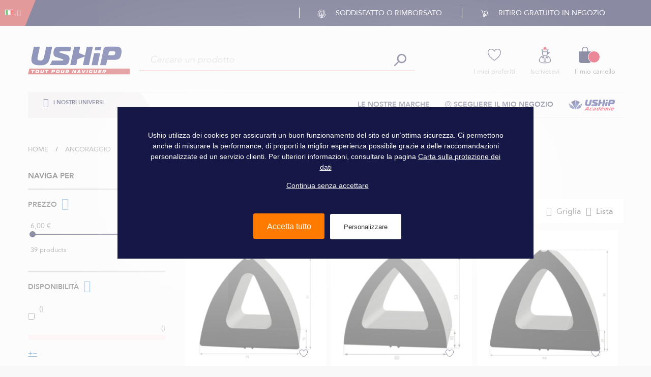

--- FILE ---
content_type: text/html; charset=UTF-8
request_url: https://www.uship.fr/italia/ancoraggio/parabordo-ed-accessori/liston.html
body_size: 43344
content:
<!doctype html>
<html lang="it">
    <head >
        <script>
    var BASE_URL = 'https\u003A\u002F\u002Fwww.uship.fr\u002Fitalia\u002F';
    var require = {
        "baseUrl": "https\u003A\u002F\u002Fmage\u002Dstatic.uship.fr\u002Fstatic\u002Fversion1765878954\u002Ffrontend\u002FUship\u002Fdefault\u002Fit_IT"
    };
</script>
        <meta charset="utf-8"/>
<meta name="description" content="Scopri i prodotti della categoria Liston  in vendita a Uship, il tuo professionista di attrezzatura ed equipaggiamenti nautici."/>
<meta name="keywords" content="Uship"/>
<meta name="robots" content="INDEX,FOLLOW"/>
<meta name="title" content="Ancoraggio - Parabordo ed accessori - Liston | Uship"/>
<meta name="viewport" content="width=device-width, initial-scale=1"/>
<meta name="format-detection" content="telephone=no"/>
<title>Ancoraggio - Parabordo ed accessori - Liston | Uship</title>
<link  rel="stylesheet" type="text/css"  media="all" href="https://mage-static.uship.fr/static/version1765878954/_cache/merged/f4de6b04ef534ed402d70ea981db0fac.min.css" />
<link  rel="stylesheet" type="text/css"  media="screen and (min-width: 768px)" href="https://mage-static.uship.fr/static/version1765878954/frontend/Uship/default/it_IT/css/styles-l.min.css" />
<link  rel="stylesheet" type="text/css"  media="print" href="https://mage-static.uship.fr/static/version1765878954/frontend/Uship/default/it_IT/css/print.min.css" />
<link  rel="stylesheet" type="text/css"  rel="stylesheet" type="text/css" defer="true" href="https://mage-static.uship.fr/static/version1765878954/frontend/Uship/default/it_IT/Uship_TarteAuCitron/js/tarteaucitron/css/tarteaucitron.min.css" />
<link  rel="icon" type="image/x-icon" sizes="16x16" href="https://mage-static.uship.fr/static/version1765878954/frontend/Uship/default/it_IT/Magento_Theme/favicon.ico" />
<script  type="text/javascript"  src="https://mage-static.uship.fr/static/version1765878954/_cache/merged/1575d7f242cd4f7b0679671c9dc1e8b7.min.js"></script>
<link  rel="canonical" href="https://www.uship.fr/italia/ancoraggio/parabordo-ed-accessori/liston.html" />
<link  rel="icon" type="image/x-icon" href="https://mage-media.uship.fr/media/favicon/websites/1/favicon-16x16.ico" />
<link  rel="shortcut icon" type="image/x-icon" href="https://mage-media.uship.fr/media/favicon/websites/1/favicon-16x16.ico" />
        
<link rel="prefetch" as="script" href="https://mage-static.uship.fr/static/version1765878954/frontend/Uship/default/it_IT/magepack/bundle-common.min.js"/>

<link rel="prefetch" as="script" href="https://mage-static.uship.fr/static/version1765878954/frontend/Uship/default/it_IT/magepack/bundle-category.min.js"/>


<style type="text/css"></style>
<script type="text/javascript"> Themecfg = {"newsletter":{"enabled":"0","firstOnly":"0","timeDelay":"4000","autoClose":"1","timeClose":"10000","width":"778","height":"360","overlayColor":"#353535","background_color":"#ffffff","background_image":null},"general":{"baseUrl":"https:\/\/www.uship.fr\/italia\/"}}</script><script type="text/javascript">
    var alo_timer_layout 		= '<div class="timer-box"><span class="day">%%D%%</span><span class="title">Giorni</span></div><div class="timer-box"><span class="hour">%%H%%</span><span class="title">Ore</span></div><div class="timer-box"><span class="min">%%M%%</span><span  class="title">Min</span></div><div class="timer-box"><span class="sec">%%S%%</span><span  class="title">Secs</span></div>';
    var alo_timer_layoutcaption = '<div class="timer-box"><span class="day">%%D%%</span><span class="title">Giorni</span></div><div class="timer-box"><span class="hour">%%H%%</span><span class="title">Ore</span></div><div class="timer-box"><span class="min">%%M%%</span><span  class="title">Min</span></div><div class="timer-box"><span class="sec">%%S%%</span><span  class="title">Secs</span></div>';
    var alo_timer_timeout 		= '<span class="timeout">Time out!</span>';
    require(['jquery','magiccart/slick','alothemes']);
</script>

<script type="text/javascript">require(['jquery','slick','magicproduct']);</script><script type="text/javascript">
//<![CDATA[
try {
    smileTracker.setConfig({
        beaconUrl     : 'https://www.uship.fr/italia/elasticsuite/tracker/hit/image/h.png',
        sessionConfig : {"visit_cookie_name":"STUID","visit_cookie_lifetime":"3600","visitor_cookie_lifetime":"365","visitor_cookie_name":"STVID","domain":"www.uship.fr","path":"\/"},
    });

    smileTracker.addPageVar('store_id', '5');

    require(['Smile_ElasticsuiteTracker/js/user-consent'], function (userConsent) {
        if (userConsent({"cookieRestrictionEnabled":"1","cookieRestrictionName":"user_allowed_save_cookie"})) {
            smileTracker.sendTag();
        }
    });
} catch (err) {
    ;
}
//]]>
</script>

            <!-- GOOGLE TAG MANAGER -->
            <script type="text/x-magento-init">
            {
                "*": {
                    "Uship_GoogleTagManager/js/google-tag-manager": {
                        "isCookieRestrictionModeEnabled": 0,
                        "currentWebsite": 1,
                        "cookieName": "user_allowed_save_cookie",
                        "gtmAccountId": "GTM\u002DPST2879",
                        "gtmAuthId": "HaSEMTqYw5Yp3ApcXJlOew",
                        "gtmEnvId": "env\u002D2",
                        "storeCurrencyCode": "EUR",
                        "ordersData": []                    }
                }
            }
            </script>
            <!-- END GOOGLE TAG MANAGER -->
        <script type="text/javascript">
    var tartLang = "it";

    require([
        'jquery',
        'Uship_TarteAuCitron/js/tarteaucitron/tarteaucitron',
        'Uship_TarteAuCitron/js/tarteaucitron/lang/tarteaucitron.' + tartLang + '.min',
        'Uship_TarteAuCitron/js/tarteaucitron/tarteaucitron.services',
        'mage/cookies'
    ], function ($, tarteaucitron, lang) {
        "use strict";

        tarteaucitron.cdn = "https://mage-static.uship.fr/static/version1765878954/frontend/Uship/default/it_IT/Uship_TarteAuCitron/js/tarteaucitron" + "/";
        tarteaucitron.minifiedJS = 1;
        tarteaucitron.minifiedCSS = 1;
        tarteaucitron.lang = lang;

        tarteaucitron.init({
            "privacyUrl": "", /* Privacy policy url */
            "bodyPosition": "bottom", /* or top to bring it as first element for accessibility */
            "hashtag": "#tarteaucitron", /* Open the panel with this hashtag */
            "cookieName": "tarteaucitron", /* Cookie name */
            "color": "greenLight", /* Color */
            "orientation": "middle", /* Banner position (top - bottom) */
            "groupServices": false, /* Group services by category */
            "showAlertSmall": false, /* Show the small banner on bottom right */
            "cookieslist": false, /* Show the cookie list */
            "closePopup": false, /* Show a close X on the banner */
            "showIcon": false, /* Show cookie icon to manage cookies */
            "iconPosition": "BottomLeft", /* BottomRight, BottomLeft, TopRight and TopLeft */
            "adblocker": false, /* Show a Warning if an adblocker is detected */
            "DenyAllCta": true, /* Show the deny all button */
            "AcceptAllCta": true, /* Show the accept all button when highPrivacy on */
            "highPrivacy": true, /* HIGHLY RECOMMANDED Disable auto consent */
            "handleBrowserDNTRequest": false, /* If Do Not Track == 1, disallow all */
            "removeCredit": true, /* Remove credit link */
            "moreInfoLink": true, /* Show more info link */
            "useExternalCss": true, /* If false, the tarteaucitron.css file will be loaded */
            "useExternalJs": true, /* If false, the tarteaucitron.js file will be loaded */
            "readmoreLink": "", /* Change the default readmore link */
            "mandatory": true, /* Show a message about mandatory cookies */
            "mandatoryCta": true /* Show the disabled accept button when mandatory on */
        });

        tarteaucitron.initEvents.loadEvent(false);

        // Set language to tarteaucitron
        window.tarteaucitronForceLanguage = document.documentElement.lang;

        //reload window if the panel is close_panel
        window.addEventListener('tac.close_panel',  function (a){
            tarteaucitron.job.forEach(function(service) {
                if (!tarteaucitron.state.hasOwnProperty(service)) {
                    let element = document.getElementById(service + "Denied")
                    tarteaucitron.userInterface.respond(element, false);
                }
            });
            window.location.reload();
        });

        //reload window if user clicks on allow all
        tarteaucitron.addClickEventToId("tarteaucitronPersonalize2", function () {
            setTimeout(function (){window.location.reload();}, 200);
        });
    });
</script><!-- ALTERNATE LINKS !-->
<link rel="alternate" hreflang="es" href="https://www.uship.fr/spain/fondeo/defensa-y-accesorios/liston.html"/>
<link rel="alternate" hreflang="it" href="https://www.uship.fr/italia/ancoraggio/parabordo-ed-accessori/liston.html" />
<link rel="alternate" hreflang="fr" href="https://www.uship.fr/mouillage/defense-et-accessoires/liston.html"/>
<link rel="alternate" hreflang="x-default" href="https://www.uship.fr/mouillage/defense-et-accessoires/liston.html"/>
    </head>
    <body data-container="body"
          data-mage-init='{"loaderAjax": {}, "loader": { "icon": "https://mage-static.uship.fr/static/version1765878954/frontend/Uship/default/it_IT/images/loader-2.gif"}}'
        class="nav-md page-with-filter page-products categorypath-ancoraggio-parabordo-ed-accessori-liston category-liston catalog-category-view page-layout-2columns-left">
        
<script>
    try {
        if (!window.localStorage || !window.sessionStorage) {
            throw new Error();
        }

        localStorage.setItem('storage_test', 1);
        localStorage.removeItem('storage_test');
    } catch(e) {
        (function () {
            var Storage = function (type) {
                var data;

                function createCookie(name, value, days) {
                    var date, expires;

                    if (days) {
                        date = new Date();
                        date.setTime(date.getTime()+(days * 24 * 60 * 60 * 1000));
                        expires = '; expires=' + date.toGMTString();
                    } else {
                        expires = '';
                    }
                    document.cookie = name + '=' + value+expires+'; path=/';
                }

                function readCookie(name) {
                    var nameEQ = name + '=',
                        ca = document.cookie.split(';'),
                        i = 0,
                        c;

                    for (i=0; i < ca.length; i++) {
                        c = ca[i];

                        while (c.charAt(0) === ' ') {
                            c = c.substring(1,c.length);
                        }

                        if (c.indexOf(nameEQ) === 0) {
                            return c.substring(nameEQ.length, c.length);
                        }
                    }

                    return null;
                }

                function setData(data) {
                    data = encodeURIComponent(JSON.stringify(data));
                    createCookie(type === 'session' ? getSessionName() : 'localStorage', data, 365);
                }

                function clearData() {
                    createCookie(type === 'session' ? getSessionName() : 'localStorage', '', 365);
                }

                function getData() {
                    var data = type === 'session' ? readCookie(getSessionName()) : readCookie('localStorage');

                    return data ? JSON.parse(decodeURIComponent(data)) : {};
                }

                function getSessionName() {
                    if (!window.name) {
                        window.name = new Date().getTime();
                    }

                    return 'sessionStorage' + window.name;
                }

                data = getData();

                return {
                    length: 0,
                    clear: function () {
                        data = {};
                        this.length = 0;
                        clearData();
                    },

                    getItem: function (key) {
                        return data[key] === undefined ? null : data[key];
                    },

                    key: function (i) {
                        var ctr = 0,
                            k;

                        for (k in data) {
                            if (ctr.toString() === i.toString()) {
                                return k;
                            } else {
                                ctr++
                            }
                        }

                        return null;
                    },

                    removeItem: function (key) {
                        delete data[key];
                        this.length--;
                        setData(data);
                    },

                    setItem: function (key, value) {
                        data[key] = value.toString();
                        this.length++;
                        setData(data);
                    }
                };
            };

            window.localStorage.__proto__ = window.localStorage = new Storage('local');
            window.sessionStorage.__proto__ = window.sessionStorage = new Storage('session');
        })();
    }
</script>
    <script>
        require.config({
            deps: [
                'jquery',
                'mage/translate',
                'jquery/jquery-storageapi'
            ],
            callback: function ($) {
                'use strict';

                var dependencies = [],
                    versionObj;

                $.initNamespaceStorage('mage-translation-storage');
                $.initNamespaceStorage('mage-translation-file-version');
                versionObj = $.localStorage.get('mage-translation-file-version');

                
                if (versionObj.version !== '1ca570b4c0c830958f961862a7b7cca5083c5e1a') {
                    dependencies.push(
                        'text!js-translation.json'
                    );

                }

                require.config({
                    deps: dependencies,
                    callback: function (string) {
                        if (typeof string === 'string') {
                            $.mage.translate.add(JSON.parse(string));
                            $.localStorage.set('mage-translation-storage', string);
                            $.localStorage.set(
                                'mage-translation-file-version',
                                {
                                    version: '1ca570b4c0c830958f961862a7b7cca5083c5e1a'
                                }
                            );
                        } else {
                            $.mage.translate.add($.localStorage.get('mage-translation-storage'));
                        }
                    }
                });
            }
        });
    </script>

<script type="text/x-magento-init">
    {
        "*": {
            "mage/cookies": {
                "expires": null,
                "path": "/",
                "domain": ".www.uship.fr",
                "secure": false,
                "lifetime": "3600"
            }
        }
    }
</script>
    <noscript>
        <div class="message global noscript">
            <div class="content">
                <p>
                    <strong>I JavaScript sembrano essere disabilitati nel tuo browser.</strong>
                    <span>Per una migliore esperienza sul nostro sito, assicurati di attivare i javascript nel tuo browser.</span>
                </p>
            </div>
        </div>
    </noscript>

<script type="text/x-magento-init">
    {
        "*": {
            "Magento_GoogleTagManager/js/google-tag-manager-cart": {
                "blockNames": ["category.products.list","product.info.upsell","catalog.product.related","checkout.cart.crosssell","search_result_list"],
                "cookieAddToCart": "add_to_cart",
                "cookieRemoveFromCart": "remove_from_cart"
            }
        }
    }
</script>
    <!-- GOOGLE TAG MANAGER -->
    <noscript>
        <iframe src="https://www.googletagmanager.com/ns.html?id=GTM-PST2879&gtm_auth=HaSEMTqYw5Yp3ApcXJlOew&gtm_preview=env-2"
                height="0" width="0" style="display:none;visibility:hidden"></iframe>
    </noscript>
    <!-- END GOOGLE TAG MANAGER -->
<div class="page-wrapper"><header class="header">
	<div class="header__top clearfix">
    		<div class="lang">
        		<div class="settting-switcher">
					
<div class="top-form-language">
<div class="switcher language switcher-language" data-ui-id="language-switcher" id="switcher-language">
    <strong class="label switcher-label"><span>Lingua</span></strong>
    <div class="actions dropdown options switcher-options">
        <div class="action toggle switcher-trigger" id="switcher-language-trigger">
            <strong class="view-italia">
                <span style="background-image:url(https://mage-static.uship.fr/static/version1765878954/frontend/Uship/default/it_IT/images/flags/italia.jpg);"></span>
            </strong>
        </div>
        <ul class="dropdown switcher-dropdown"
            data-mage-init='{"dropdownDialog":{
                "appendTo":"#switcher-language > .options",
                "triggerTarget":"#switcher-language-trigger",
                "closeOnMouseLeave": false,
                "triggerClass":"active",
                "parentClass":"active",
                "buttons":null}}'>
                                                                    <li class="view-default switcher-option">
                        <a href="#" class="piwik-link"
                           data-post='{"action":"https:\/\/www.uship.fr","data":{"___store":"default","uenc":"aHR0cHM6Ly93d3cudXNoaXAuZnIvaXRhbGlhL2FuY29yYWdnaW8vcGFyYWJvcmRvLWVkLWFjY2Vzc29yaS9saXN0b24uaHRtbA,,"}}'
                           data-piwik='{"event": "us.header", "categorie": "header", "zone": "Top bar", "nom": "B2C Store view Français"}'
                            style="background-image:url(https://mage-static.uship.fr/static/version1765878954/frontend/Uship/default/it_IT/images/flags/default.jpg);" >
                                                    </a>
                    </li>
                                                                                    <li class="view-spain switcher-option">
                        <a href="#" class="piwik-link"
                           data-post='{"action":"https:\/\/www.uship.fr\/spain","data":{"___store":"spain","uenc":"aHR0cHM6Ly93d3cudXNoaXAuZnIvaXRhbGlhL2FuY29yYWdnaW8vcGFyYWJvcmRvLWVkLWFjY2Vzc29yaS9saXN0b24uaHRtbA,,"}}'
                           data-piwik='{"event": "us.header", "categorie": "header", "zone": "Top bar", "nom": "B2C Store view Espanol"}'
                            style="background-image:url(https://mage-static.uship.fr/static/version1765878954/frontend/Uship/default/it_IT/images/flags/spain.jpg);" >
                                                    </a>
                    </li>
                                                                </ul>
    </div>
</div>
</div>
				</div>
    		</div>
    		<div class="container">
    			<ul class="benefits">
<li class="benefits__item"><span class="benefits__icon icon icon__coin"></span> Soddisfatto o rimborsato</li>
<li class="benefits__item"><span class="benefits__icon icon icon__cart"></span> Ritiro gratuito in negozio</li>
</ul>			</div>
    		<p class="callmebaby">
				<span class="icon icon__phone"></span>
				<span>
                    <span>Chiamaci :</span>
                    <a class="number__phone" href="tel:02 97 24 20 25">02 97 24 20 25</a>
                </span>
    		</p>
	</div>
	<div id="headerMain" class="header__main">
		<div class="container clearfix">
            <div class="brandsearch">
               	<div class="brand header-logo">
    <span data-action="toggle-nav" class="action nav-toggle">
        <span>Toggle Nav</span>
    </span>
    <a class="brand__logo" href="https://www.uship.fr/italia" title="">
        <img class="no-lazy-load"
             src="https://mage-static.uship.fr/static/version1765878954/frontend/Uship/default/it_IT/images/logo.svg"
             alt="Uship - Vendita di attrezzature per la nautica e lo yachting"
             width="201"             height="54"        />
    </a>
</div>
        		<div class="block-search">
    <div class="block block-content">
        <form class="form minisearch form-search" role="search" id="search_mini_form" action="https://www.uship.fr/italia/catalogsearch/result/" method="get">
            <div class="field search">
                                <div class="control ">
                    <input id="search"
                           type="text"
                           name="q"
                           value=""
                           placeholder="Cercare un prodotto"
                           class="input-text"
                           maxlength="128"
                           role="searchbox"
                           aria-haspopup="false"
                           aria-autocomplete="both"
                           autocomplete="off"/>
                    <div id="search_autocomplete" class="search-autocomplete"></div>
                                    </div>
            </div>
            <button type="submit"
                    title="Search"
                    class="action search button">
                <span><span><i class="icon icon__wen"></i></span></span>
            </button>
        </form>
    </div>
</div>

<script type="text/x-magento-init">
{
    "#search" :
    {
        "ushipQuickSearch" :
        {
            "formSelector":"#search_mini_form",
            "minSearchLength": 1,
            "closeBtn":"#search_mini_form span[data-role=close-autocomplete]",
            "url":"https://www.uship.fr/italia/search/ajax/suggest/",
            "destinationSelector":"#search_autocomplete",
            "destinationWrapper":"#search_autocomplete_wrapper",
            "templates": {"product":{"title":"Prodotti consigliati","template":"Uship_ElasticSuite\/autocomplete\/product","position":"right","cta":"Uship_ElasticSuite\/autocomplete\/cta\/product","cta_title":"Vedi tutti i prodotti"},"category":{"title":"Categorie","template":"Uship_ElasticSuite\/autocomplete\/category"},"term":{"title":"Cerca suggerimenti","template":"Uship_ElasticSuite\/autocomplete\/term"}},
            "priceFormat" : {"pattern":"%s\u00a0\u20ac","precision":2,"requiredPrecision":2,"decimalSymbol":",","groupSymbol":".","groupLength":3,"integerRequired":false}        }
    }
}
</script>            </div>

			<div class="tools">
				<ul class="tools__list clearfix">
					<li class="tools__item top-wishlist">
    					<div class="tools__item-wrapper">
    						<a href="https://www.uship.fr/italia/wishlist/"
                               data-piwik='{"event": "us.header", "categorie": "header", "zone": "Header", "nom": "Mes favoris"}'
                               data-piwik-customer='{"zone": "Page mes favoris"}'
                               class="piwik-link piwik-customer tool__icon icon icon__hearth"
                               title="I miei preferiti"></a>
    						<span class="tool__label">
                                <a href="https://www.uship.fr/italia/wishlist/"
                                   data-piwik='{"event": "us.header", "categorie": "header", "zone": "Header", "nom": "Mes favoris"}'
                                   data-piwik-customer='{"zone": "Page mes favoris"}'
                                   class="piwik-link piwik-customer"
                                   title="I miei preferiti">
                                    I miei preferiti                                </a>
                            </span>
    					</div>
					</li>
					<li class="tools__item top-my-account">
						<div class="tools__item-wrapper">
    						<a href="https://www.uship.fr/italia/customer/account/"
                               data-piwik='{"event": "us.header", "categorie": "header", "zone": "Header", "nom": "Connexion"}'
                               data-piwik-customer='{"zone": "Page connexion"}'
                               class="piwik-link piwik-customer tool__icon icon icon__marine icon__marine--pompon"
                               title="Account Dashboard"></a>
                            <div data-bind="scope: 'customer'">
                                <!-- ko if: customer().fullname  -->
                                <a href="https://www.uship.fr/italia/customer/account/"
                                   title="Account Dashboard">
                                    <span class="tool__label" data-bind="text: customer().fullname ? customer().fullname : ''" ></span>
                                </a>
                                <span class="tool__label label-customer-logout">
                                    <a href="https://www.uship.fr/italia/customer/account/logout/"
                                    title="Esci">Esci</a>
                                </span>
                                <!-- /ko -->
                            </div>
                            <div class="piwik-link piwik-customer"
                                 data-piwik='{"event": "us.header", "categorie": "header", "zone": "Header", "nom": "Connexion"}'
                                 data-piwik-customer='{"zone": "Page connexion", "href": "https://www.uship.fr/italia/customer/account/"}'>
                                <div data-bind="scope: 'customer'">
                                    <!-- ko ifnot: customer().fullname  -->
                                    <span class="tool__label">
                                        <a href="https://www.uship.fr/italia/customer/account/login/"
                                        title="Iscrivetevi">Iscrivetevi</a>
                                    </span>
                                    <!-- /ko -->
                                </div>
                            </div>
                            <script type="text/x-magento-init">
                          {
                            "*": {
                                "Magento_Ui/js/core/app": {
                                  "components": {
                                   "customer": {
                                       "component": "Magento_Customer/js/view/customer"
                                   }
                                  }
                                 }
                                }
                          }
                        </script>
                        </div>
					</li>
					<li class="tools__item">
						<div class="tools__item-wrapper">
    						
<div data-block="minicart" class="minicart-wrapper">
    <a class="piwik-link action showcart" href="https://www.uship.fr/italia/checkout/cart/"
       data-piwik='{"event": "us.header", "categorie": "header", "zone": "Header", "nom": "Panier", "reload": "false"}'
       data-piwik-reload="false"
       data-bind="scope: 'minicart_content'">
        <span class="icon icon__basket">
            <span class="counter qty empty"
                  data-bind="css: { empty: !!getCartParam('summary_count') == false }, blockLoader: isLoading">
                <span class="counter-number"><!-- ko text: getCartParam('summary_count') --><!-- /ko --></span>
                <span class="counter-label">
                <!-- ko if: getCartParam('summary_count') -->
                    <!-- ko text: getCartParam('summary_count') --><!-- /ko -->
                    <!-- ko i18n: 'items' --><!-- /ko -->
                <!-- /ko -->
                </span>
            </span>
        </span>
        <span class="minicart-text">
            <span class="text cart-title">Carrello</span>
            <span data-bind="html: getCartParam('subtotal')"></span>
        </span>
    </a>
            <div class="block block-minicart empty"
             data-role="dropdownDialog"
             data-mage-init='{"dropdownDialog":{
                "appendTo":"[data-block=minicart]",
                "triggerTarget":".showcart",
                "timeout": "2000",
                "closeOnMouseLeave": false,
                "closeOnEscape": true,
                "triggerClass":"active",
                "parentClass":"active",
                "buttons":[]}}'>
            <div id="minicart-content-wrapper" data-bind="scope: 'minicart_content'">
                <!-- ko template: getTemplate() --><!-- /ko -->
            </div>
                    </div>
        <script>
        window.checkout = {"shoppingCartUrl":"https:\/\/www.uship.fr\/italia\/checkout\/cart\/","checkoutUrl":"https:\/\/www.uship.fr\/italia\/checkout\/","updateItemQtyUrl":"https:\/\/www.uship.fr\/italia\/checkout\/sidebar\/updateItemQty\/","removeItemUrl":"https:\/\/www.uship.fr\/italia\/checkout\/sidebar\/removeItem\/","imageTemplate":"Smile_LazyLoadImages\/product\/image_with_borders","baseUrl":"https:\/\/www.uship.fr\/italia\/","minicartMaxItemsVisible":5,"websiteId":"1","maxItemsToDisplay":10,"storeId":"5","customerLoginUrl":"https:\/\/www.uship.fr\/italia\/customer\/account\/login\/referer\/aHR0cHM6Ly93d3cudXNoaXAuZnIvaXRhbGlhL2FuY29yYWdnaW8vcGFyYWJvcmRvLWVkLWFjY2Vzc29yaS9saXN0b24uaHRtbA%2C%2C\/","isRedirectRequired":false,"autocomplete":"off","captcha":{"user_login":{"isCaseSensitive":false,"imageHeight":50,"imageSrc":"","refreshUrl":"https:\/\/www.uship.fr\/italia\/captcha\/refresh\/","isRequired":false}}};
    </script>
    <script type="text/x-magento-init">
    {
        "[data-block='minicart']": {
            "Magento_Ui/js/core/app": {"components":{"minicart_content":{"children":{"subtotal.container":{"children":{"subtotal":{"children":{"subtotal.totals":{"config":{"display_cart_subtotal_incl_tax":0,"display_cart_subtotal_excl_tax":1,"template":"Magento_Tax\/checkout\/minicart\/subtotal\/totals"},"children":{"subtotal.totals.msrp":{"component":"Magento_Msrp\/js\/view\/checkout\/minicart\/subtotal\/totals","config":{"displayArea":"minicart-subtotal-hidden","template":"Magento_Msrp\/checkout\/minicart\/subtotal\/totals"}}},"component":"Magento_Tax\/js\/view\/checkout\/minicart\/subtotal\/totals"}},"component":"uiComponent","config":{"template":"Magento_Checkout\/minicart\/subtotal"}}},"component":"uiComponent","config":{"displayArea":"subtotalContainer"}},"item.renderer":{"component":"uiComponent","config":{"displayArea":"defaultRenderer","template":"Magento_Checkout\/minicart\/item\/default"},"children":{"item.image":{"component":"Magento_Catalog\/js\/view\/image","config":{"template":"Magento_Catalog\/product\/image","displayArea":"itemImage"}},"checkout.cart.item.price.sidebar":{"component":"uiComponent","config":{"template":"Magento_Checkout\/minicart\/item\/price","displayArea":"priceSidebar"}}}},"extra_info":{"component":"uiComponent","config":{"displayArea":"extraInfo"},"children":{"alma.eligibility":{"component":"Alma_MonthlyPayments\/js\/view\/checkout\/minicart\/eligibility","config":{"template":"Alma_MonthlyPayments\/checkout\/minicart\/eligibility"}}}},"promotion":{"component":"uiComponent","config":{"displayArea":"promotion"}}},"config":{"itemRenderer":{"default":"defaultRenderer","simple":"defaultRenderer","virtual":"defaultRenderer"},"template":"Magento_Checkout\/minicart\/content"},"component":"Magento_Checkout\/js\/view\/minicart"}},"types":[]}        },
        "*": {
            "Magento_Ui/js/block-loader": "https://mage-static.uship.fr/static/version1765878954/frontend/Uship/default/it_IT/images/loader-1.gif"
        }
    }
    </script>
</div>


    						<span class="tool__label">Il mio carrello</span>
						</div>
					</li>
				</ul>
			</div>
		</div>
	</div>

	<div class="header__bottom">
		
<div class="sections nav-sections">
    <div class="container">
    	<div class="menu nav-sections-item-content">
          	<div class="vmagicmenu vertical-menu clearfix">
	<div class="block-title block-title-vmagicmenu v-title">
		<div class="menu__trigger">
            <strong>
                <span class="fa fa-bars"></span>
                <span class="vmagicmenu-subtitle">I nostri universi</span>
            </strong>
         </div>
    </div>
</div>

<div class="magicmenu magamenu clearfix mean-container">

</div>

<script type="text/javascript">
	require(['jquery','magiccart/easing','magicmenu']);
</script>


    	</div>
    	<ul class="menu__list clearfix">
<li class="menu__item menu__item--right"><a class="piwik-link" href="/blog/" data-piwik="{&quot;event&quot;: &quot;us.header&quot;, &quot;categorie&quot;: &quot;header&quot;, &quot;zone&quot;: &quot;menu&quot;, &quot;nom&quot;: &quot;blog&quot;}"><img src="https://mage-media.uship.fr/media/wysiwyg/logo-academy.png" alt="Uship Academie" width="92" height="22" /></a></li>
<li class="menu__item menu__item--right"><a class="piwik-link" data-piwik="{&quot;event&quot;: &quot;us.header&quot;, &quot;categorie&quot;: &quot;header&quot;, &quot;zone&quot;: &quot;menu&quot;, &quot;nom&quot;: &quot;chosir mon magasin&quot;}" href="/italia/scegliere-il-mio-negozio"><img src="https://mage-media.uship.fr/media/wysiwyg/marker.png" width="13" height="16" /> Scegliere il mio negozio</a></li>
<li class="menu__item menu__item--right"><a class="piwik-link" data-piwik="{&quot;event&quot;: &quot;us.header&quot;, &quot;categorie&quot;: &quot;header&quot;, &quot;zone&quot;: &quot;menu&quot;, &quot;nom&quot;: &quot;nos marques&quot;}" href="/italia/le-nostre-marche.html"> Le Nostre Marche</a></li>
</ul>    	
    </div>
</div>	</div>
</header>

<script>
require(['jquery'], function($) {
   $(document).ready(function(){
      var $headerMain = $('#headerMain');
      var top = $headerMain.offset().top;
      $(window).on('scroll',function(){
         var $this = $(this);
         if($this.width()<900)
            return;
         if($this.scrollTop()>top)
            $headerMain.addClass('sticky');
         else
            $headerMain.removeClass('sticky');
      });
      $(window).on('resize',function(){
          var $this = $(this);
          if($this.width()<900){
            $headerMain.removeClass('sticky');
          }
      });
   })
});
</script>
<main id="maincontent" class="page-main"><a id="contentarea" tabindex="-1"></a>
</main><div class="category-view">    <div class="breadcrumbs">
        <div class="container">
            <div class="inner-breadcrumbs">
                <ul class="items">
                                            <li class="item home">
                                                            <a href="https://www.uship.fr/italia/"
                                   title="Vai alla Home Page">
                                    Home                                </a>
                                                    </li>
                                            <li class="item category551">
                                                            <a href="https://www.uship.fr/italia/ancoraggio.html"
                                   title="">
                                    Ancoraggio                                </a>
                                                    </li>
                                            <li class="item category582">
                                                            <a href="https://www.uship.fr/italia/ancoraggio/parabordo-ed-accessori.html"
                                   title="">
                                    Parabordo ed accessori                                </a>
                                                    </li>
                                            <li class="item category585">
                                                            <strong>Liston</strong>
                                                    </li>
                                    </ul>
            </div>
        </div>
    </div>
<script type="application/ld+json">
    </script></div><main id="maincontent" class="page-main-pal container"><div class="page messages"><div data-placeholder="messages"></div>
<div data-bind="scope: 'messages'">
    <!-- ko if: cookieMessages && cookieMessages.length > 0 -->
    <div role="alert" data-bind="foreach: { data: cookieMessages, as: 'message' }" class="messages">
        <div data-bind="attr: {
            class: 'message-' + message.type + ' ' + message.type + ' message',
            'data-ui-id': 'message-' + message.type
        }">
            <div data-bind="html: message.text"></div>
        </div>
    </div>
    <!-- /ko -->
    <!-- ko if: messages().messages && messages().messages.length > 0 -->
    <div role="alert" data-bind="foreach: { data: messages().messages, as: 'message' }" class="messages">
        <div data-bind="attr: {
            class: 'message-' + message.type + ' ' + message.type + ' message',
            'data-ui-id': 'message-' + message.type
        }">
            <div data-bind="html: message.text"></div>
        </div>
    </div>
    <!-- /ko -->
</div>
<script type="text/x-magento-init">
    {
        "*": {
            "Magento_Ui/js/core/app": {
                "components": {
                        "messages": {
                            "component": "Magento_Theme/js/view/messages"
                        }
                    }
                }
            }
    }
</script>
</div><div class="alocolumns clearfix"><div class="column main"><input name="form_key" type="hidden" value="xmKIQ9vcQVZOkXSA" /><script type="text/x-magento-init">
    {
        "*": {
            "Magento_Customer/js/section-config": {
                "sections": {"stores\/store\/switch":"*","stores\/store\/switchrequest":"*","directory\/currency\/switch":"*","*":["messages"],"customer\/account\/logout":["recently_viewed_product","recently_compared_product"],"customer\/account\/loginpost":"*","customer\/account\/createpost":"*","customer\/account\/editpost":"*","customer\/ajax\/login":["checkout-data","cart","alma_section","customer-tagging","active-variation-tagging"],"catalog\/product_compare\/add":["compare-products"],"catalog\/product_compare\/remove":["compare-products"],"catalog\/product_compare\/clear":["compare-products"],"sales\/guest\/reorder":["cart"],"sales\/order\/reorder":["cart"],"checkout\/cart\/add":["cart","alma_section","cart-tagging"],"checkout\/cart\/delete":["cart","alma_section","cart-tagging"],"checkout\/cart\/updatepost":["cart","alma_section","cart-tagging"],"checkout\/cart\/updateitemoptions":["cart","alma_section","cart-tagging"],"checkout\/cart\/couponpost":["cart","alma_section","cart-tagging"],"checkout\/cart\/estimatepost":["cart","alma_section","cart-tagging"],"checkout\/cart\/estimateupdatepost":["cart","alma_section","cart-tagging"],"checkout\/onepage\/saveorder":["cart","checkout-data","last-ordered-items","alma_section","cart-tagging"],"checkout\/sidebar\/removeitem":["cart","alma_section","cart-tagging"],"checkout\/sidebar\/updateitemqty":["cart","alma_section","cart-tagging"],"rest\/*\/v1\/carts\/*\/payment-information":["cart","checkout-data","last-ordered-items","instant-purchase","alma_section","cart-tagging"],"rest\/*\/v1\/guest-carts\/*\/payment-information":["cart","alma_section","cart-tagging"],"rest\/*\/v1\/guest-carts\/*\/selected-payment-method":["cart","checkout-data","alma_section","cart-tagging"],"rest\/*\/v1\/carts\/*\/selected-payment-method":["cart","checkout-data","instant-purchase","alma_section","cart-tagging"],"customer_order\/cart\/updatefaileditemoptions":["cart"],"checkout\/cart\/updatefaileditemoptions":["cart"],"customer_order\/cart\/advancedadd":["cart"],"checkout\/cart\/advancedadd":["cart"],"checkout\/cart\/removeallfailed":["cart"],"customer_order\/cart\/addfaileditems":["cart"],"checkout\/cart\/addfaileditems":["cart"],"customer_order\/sku\/uploadfile":["cart"],"wishlist\/index\/add":["wishlist"],"wishlist\/index\/remove":["wishlist"],"wishlist\/index\/updateitemoptions":["wishlist"],"wishlist\/index\/update":["wishlist"],"wishlist\/index\/cart":["wishlist","cart"],"wishlist\/index\/fromcart":["wishlist","cart"],"wishlist\/index\/allcart":["wishlist","cart"],"wishlist\/shared\/allcart":["wishlist","cart"],"wishlist\/shared\/cart":["cart"],"paypal\/express\/placeorder":["cart","checkout-data"],"paypal\/payflowexpress\/placeorder":["cart","checkout-data"],"customer\/address\/*":["instant-purchase"],"customer\/account\/*":["instant-purchase"],"vault\/cards\/deleteaction":["instant-purchase"],"wishlist\/index\/copyitem":["wishlist"],"wishlist\/index\/copyitems":["wishlist"],"wishlist\/index\/deletewishlist":["wishlist","multiplewishlist"],"wishlist\/index\/createwishlist":["multiplewishlist"],"wishlist\/index\/moveitem":["wishlist"],"wishlist\/index\/moveitems":["wishlist"],"wishlist\/search\/addtocart":["cart","wishlist"],"multishipping\/checkout\/overviewpost":["cart"],"braintree\/paypal\/placeorder":["cart","checkout-data"],"persistent\/index\/unsetcookie":["persistent"],"giftregistry\/index\/cart":["cart"],"giftregistry\/view\/addtocart":["cart"],"review\/product\/post":["review"],"authorizenet\/directpost_payment\/place":["cart","checkout-data"],"rest\/*\/v1\/carts\/*\/estimate-shipping-methods":["alma_section"],"rest\/*\/v1\/guest-carts\/*\/estimate-shipping-methods":["alma_section"],"rest\/*\/v1\/guest-carts\/*\/set-payment-information":["alma_section"],"rest\/*\/v1\/carts\/*\/set-payment-information":["alma_section"],"rest\/*\/v1\/carts\/*\/shipping-information":["alma_section"],"rest\/*\/v1\/guest-arts\/*\/shipping-information":["alma_section"],"uship_checkout\/restock\/validate":["cart","checkout-data","last-ordered-items"]},
                "clientSideSections": ["checkout-data","cart-data"],
                "baseUrls": ["https:\/\/www.uship.fr\/italia\/"]            }
        }
    }
</script>
<script type="text/x-magento-init">
    {
        "*": {
            "Magento_Customer/js/customer-data": {
                "sectionLoadUrl": "https\u003A\u002F\u002Fwww.uship.fr\u002Fitalia\u002Fcustomer\u002Fsection\u002Fload\u002F",
                "expirableSectionLifetime": 60,
                "expirableSectionNames": ["cart","persistent"],
                "cookieLifeTime": "3600",
                "updateSessionUrl": "https\u003A\u002F\u002Fwww.uship.fr\u002Fitalia\u002Fcustomer\u002Faccount\u002FupdateSession\u002F"
            }
        }
    }
</script>
<script type="text/x-magento-init">
    {
        "*": {
            "Magento_Customer/js/invalidation-processor": {
                "invalidationRules": {
                    "website-rule": {
                        "Magento_Customer/js/invalidation-rules/website-rule": {
                            "scopeConfig": {
                                "websiteId": "1"
                            }
                        }
                    }
                }
            }
        }
    }
</script>
<script type="text/x-magento-init">
    {
        "body": {
            "pageCache": {"url":"https:\/\/www.uship.fr\/italia\/page_cache\/block\/render\/id\/585\/","handles":["default","catalog_category_view","catalog_category_view_type_layered","catalog_category_view_type_layered_without_children","catalog_category_view_id_585"],"originalRequest":{"route":"catalog","controller":"category","action":"view","uri":"\/italia\/ancoraggio\/parabordo-ed-accessori\/liston.html"},"versionCookieName":"private_content_version"}        }
    }
</script>


    <script>
        require(['jquery', 'Magefan_Blog/js/lib/mfblogunveil', 'domReady!'], function($){
            $('.mfblogunveil').mfblogunveil();
        });
    </script>

        <script type="text/x-magento-init">
        {
            "*": {
                "Uship_GoogleRecaptcha/js/captcha": {
                    "key": "6LfHoPcmAAAAAC96P71v-lgnTbAzXkqRjyhsQu64",
                    "language": "fr",
                    "position": "inline",
                    "theme": "light",
                    "forms": ["body.uship_checkout-index-index .form-create-account#form-validate","body.uship_checkout-index-index .form-login#login-form","body.customer-account-login #login-form.form.form-login","body.customer-account-create #form-validate.form-create-account","#contact-form","#newsletter-validate-detail"],
                    "type": "invisible",
                    "size": ""
                }
            }
        }
    </script>
<div class="page-titledesc">    <div class="page-title-wrapper">
        <h1 class="page-title"
                        >
            <span class="base" data-ui-id="page-title-wrapper" >Liston</span>        </h1>
            </div>
</div>            <div class="toolbar toolbar-products" data-mage-init='{"productListToolbarForm":{"mode":"product_list_mode","direction":"product_list_dir","order":"product_list_order","limit":"product_list_limit","modeDefault":"grid","directionDefault":"asc","orderDefault":"position","limitDefault":"24","url":"https:\/\/www.uship.fr\/italia\/ancoraggio\/parabordo-ed-accessori\/liston.html","formKey":"xmKIQ9vcQVZOkXSA","post":false}}'>
        
        <p class="toolbar-amount" id="toolbar-amount">
            Articoli <span class="toolbar-number">1</span>-<span class="toolbar-number">24</span> di <span class="toolbar-number">39</span>    </p>
                    <div class="toolbar-sorter sorter">
    <label class="sorter-label" for="sorter">Scegliere per</label>
    <select id="sorter" data-role="sorter" class="sorter-options">
                    <option value="position"
                                    selected="selected"
                                >
                Posizione            </option>
                    <option value="name"
                                >
                Nome prodotto            </option>
                    <option value="price"
                                >
                Prezzo            </option>
            </select>
            <a title="Imposta&#x20;la&#x20;direzione&#x20;decrescente"
           href="#"
           class="action sorter-action sort-asc"
           data-role="direction-switcher"
           data-value="desc">
            <span>Imposta la direzione decrescente</span>
        </a>
    </div>
                <div class="field limiter">
    <label class="label" for="limiter">
        <span>Prodotti per pagina</span>
    </label>
    <div class="control">
        <select id="limiter" data-role="limiter" class="limiter-options">
                            <option value="24"
                                            selected="selected"
                    >
                    24                </option>
                            <option value="50"
                    >
                    50                </option>
                            <option value="100"
                    >
                    100                </option>
                    </select>
    </div>
    <span class="limiter-text">per pagina</span>
</div>
		
    
        
                <div class="pages">
            <strong class="label pages-label" id="paging-label">Pagina</strong>
            <ul class="items pages-items" aria-labelledby="paging-label">
                            <li class="item disable pages-item-previous">
                                        <div class="action  previous">
                        <span class="label">Pagina precedente</span>
                        <span>Pagina precedente</span>
                    </div>
                </li>
            
            
            
                                                <li class="item current">
                        <strong class="page">
                            <span class="label">Attualmente stai leggendo la pagina</span>
                            <span>1</span>
                        </strong>
                    </li>
                                                                <li class="item">
                        <a href="https://www.uship.fr/italia/ancoraggio/parabordo-ed-accessori/liston.html?p=2"
                           class="piwik-pagination page"
                           data-piwik='{"zone": "2", "href": "https://www.uship.fr/italia/ancoraggio/parabordo-ed-accessori/liston.html?p=2"}'
                                                        rel='next'>
                            <span class="label">Pagina</span>
                            <span>2</span>
                        </a>
                    </li>
                            
            
            
                            <li class="item enable pages-item-next">
                                        <a class="piwik-pagination action  next"
                       data-piwik='{"zone": "suivant", "href": "https://www.uship.fr/italia/ancoraggio/parabordo-ed-accessori/liston.html?p=2"}'
                       href="https://www.uship.fr/italia/ancoraggio/parabordo-ed-accessori/liston.html?p=2"
                       title="Pagina successiva">
                        <span class="label">Pagina successiva</span>
                        <span>Pagina successiva</span>
                    </a>
                </li>
                        </ul>
        </div>
        
    
    
                        <div class="modes">
                            <strong class="modes-label" id="modes-label">Mostra come</strong>
                                                <strong title="Griglia"
                            class="modes-mode active mode-grid"
                            data-value="grid">
                        <span>Griglia</span>
                    </strong>
                                                                <a class="modes-mode mode-list"
                       title="Lista"
                       href="#"
                       data-role="mode-switcher"
                       data-value="list"
                       id="mode-list"
                       aria-labelledby="modes-label mode-list">
                        <span>Lista</span>
                    </a>
                                        </div>
            </div>
    <div class="toolbar-mobile clearfix mobile-only">
      <button id="filterMobile" class="toolbar-mobile-btn"><span class="icon icon__funnel"></span> Filtrer</button>
      <button id="triMobile" class="toolbar-mobile-btn"><span class="icon icon__tri"></span> Trier</button>
    </div>
    <div id="sidebar2" class="sidebar sidebar-secondary" style="overflow: auto;">
	    <button class="closeSidebarMobile close-sidebar-mobile mobile-only"><span class="fa fa-remove"></span></button>
	    <!-- <script type="text/javascript">
	       require(['jquery','magiccart/easing','magicmenu']);
	       </script> -->
	    <div class="block filter">
	       <div class="block-title filter-title">
	          <strong>Scegliere per</strong>
	       </div>
	       <div class="block-content filter-content">
	          <div class="filter-current">
	             <ol class="items">
	                <li class="item">
	                   <span class="filter-label">Trier</span>
	                   <span class="filter-value">position</span>
	                </li>
	                <li class="item">
	                   <span class="filter-label">Afficher</span>
	                   <span class="filter-value">24</span>
	                </li>
	             </ol>
	          </div>
	          <strong role="heading" aria-level="2" class="block-subtitle filter-subtitle">Opzioni</strong>
	          <div class="filter-options" id="narrow-by-list">
	             <dl class="narrow-by">
	                <dt role="heading" aria-level="3" class="filter-options-title">Scegliere per</dt>
	                <dt class="toggle-tab mobile" style="display:none"></dt>
	                <dd class="filter-options-content toggle-content">
	                   <ol class="items">
							                      <li class="item">
	                         <label class="checkbox">
	                            <span class="check check--filter">
	                               <input name="position" type="checkbox" 
    	                                                                           checked="checked"
    	                                class="checkfilter">
	                               <span class="box"></span>
	                            </span>
	                         </label>
	                         <a href="https://www.uship.fr/italia/ancoraggio/parabordo-ed-accessori/liston.html?product_list_order=position">
								Posizione	                         </a>
	                      </li>
							                      <li class="item">
	                         <label class="checkbox">
	                            <span class="check check--filter">
	                               <input name="name" type="checkbox" 
    	                                class="checkfilter">
	                               <span class="box"></span>
	                            </span>
	                         </label>
	                         <a href="https://www.uship.fr/italia/ancoraggio/parabordo-ed-accessori/liston.html?product_list_order=name">
								Nome prodotto	                         </a>
	                      </li>
							                      <li class="item">
	                         <label class="checkbox">
	                            <span class="check check--filter">
	                               <input name="price" type="checkbox" 
    	                                class="checkfilter">
	                               <span class="box"></span>
	                            </span>
	                         </label>
	                         <a href="https://www.uship.fr/italia/ancoraggio/parabordo-ed-accessori/liston.html?product_list_order=price">
								Prezzo	                         </a>
	                      </li>
							                   </ol>
	                </dd>
	             </dl>
	             <dl class="narrow-by">
	                <dt role="heading" aria-level="3" class="filter-options-title">Prodotti per pagina</dt>
	                <dt class="toggle-tab mobile" style="display:none"></dt>
	                <dd class="filter-options-content toggle-content">
	                   <ol class="items">
  							                      <li class="item">
	                         <label class="checkbox">
	                            <span class="check check--filter">
	                               <input name="24" type="checkbox" 
	                                                                               checked="checked"
    	                                class="checkfilter">
	                               <span class="box"></span>
	                            </span>
	                         </label>
	                         <a href="https://www.uship.fr/italia/ancoraggio/parabordo-ed-accessori/liston.html?product_list_limit=24">
								24	                         </a>
	                      </li>
							                      <li class="item">
	                         <label class="checkbox">
	                            <span class="check check--filter">
	                               <input name="50" type="checkbox" 
	                                    class="checkfilter">
	                               <span class="box"></span>
	                            </span>
	                         </label>
	                         <a href="https://www.uship.fr/italia/ancoraggio/parabordo-ed-accessori/liston.html?product_list_limit=50">
								50	                         </a>
	                      </li>
							                      <li class="item">
	                         <label class="checkbox">
	                            <span class="check check--filter">
	                               <input name="100" type="checkbox" 
	                                    class="checkfilter">
	                               <span class="box"></span>
	                            </span>
	                         </label>
	                         <a href="https://www.uship.fr/italia/ancoraggio/parabordo-ed-accessori/liston.html?product_list_limit=100">
								100	                         </a>
	                      </li>
							                   </ol>
	                </dd>
	             </dl>
 	             <dl class="narrow-by">
	                <dt role="heading" aria-level="3" class="filter-options-title">Sort by order</dt>
	                <dt class="toggle-tab mobile" style="display:none"></dt>
	                <dd class="filter-options-content toggle-content">
	                   <ol class="items">
	                      <li class="item">
	                         <label class="checkbox">
	                            <span class="check check--filter">
	                               <input name="asc" type="checkbox" 
    	                                                                           checked="checked"
    	                                class="checkfilter">
	                               <span class="box"></span>
	                            </span>
	                         </label>
	                         <a href="https://www.uship.fr/italia/ancoraggio/parabordo-ed-accessori/liston.html?product_list_dir=asc">
								Imposta la direzione crescente	                         </a>
	                      </li>
	                      <li class="item">
	                         <label class="checkbox">
	                            <span class="check check--filter">
	                               <input name="desc" type="checkbox" 
    	                                class="checkfilter">
	                               <span class="box"></span>
	                            </span>
	                         </label>
	                         <a href="https://www.uship.fr/italia/ancoraggio/parabordo-ed-accessori/liston.html?product_list_dir=desc">
								Imposta la direzione decrescente	                         </a>
	                      </li>
	                   </ol>
	                </dd>
	             </dl>
	          </div>
	       </div>
	    </div>
	 </div>
	<script>
	requirejs(['jquery'], function( $ ) {
      $(document).ready(function(){
         var $sidebar = $('#sidebar');
         var $sidebar2 = $('#sidebar2');
         var $filterMobile = $('#filterMobile');
         var $triMobile = $('#triMobile');
         var $closeMobile = $('.close-sidebar-mobile');
		 var $checkboxFilter = $('.checkfilter');
		 var $checkboxCompare = $('.toolset__item a');
         
         $filterMobile.on('click',function(){
            $sidebar.show();
         });
         $triMobile.on('click',function(){
            $sidebar2.show();
         });
         
         $checkboxFilter.on('change',function(){
            if($(this).prop('checked')){
            	window.location.href= $(this).parent().parent('label.checkbox').next().attr('href');
            }
         });
         
         $closeMobile.on('click',function(){
           $(this).parent('.sidebar').hide();
         });
		 
         $checkboxCompare.on('click',function(){
            $(this).find('input').prop('checked', true);
         });
         
      })
	});
   </script>
    <script type="text/x-magento-init">
    {
        "body": {
            "addToWishlist": {"productType":["simple"]}        }
    }
</script>
    <style type="text/css">.product-items .product-item{ float: left;} @media (min-width: 1px) and (max-width: 360px) {.product-items .product-item{padding: 0 15px; width: 100%} .product-items .product-item:nth-child(1n+1){clear: left;}} @media (min-width: 361px) and (max-width: 480px) {.product-items .product-item{padding: 0 15px; width: 50%} .product-items .product-item:nth-child(2n+1){clear: left;}} @media (min-width: 481px) and (max-width: 640px) {.product-items .product-item{padding: 0 15px; width: 50%} .product-items .product-item:nth-child(2n+1){clear: left;}} @media (min-width: 641px) and (max-width: 768px) {.product-items .product-item{padding: 0 15px; width: 33.333333333%} .product-items .product-item:nth-child(3n+1){clear: left;}} @media (min-width: 769px) and (max-width: 991px) {.product-items .product-item{padding: 0 15px; width: 25%} .product-items .product-item:nth-child(4n+1){clear: left;}} @media (min-width: 992px) and (max-width: 1199px) {.product-items .product-item{padding: 0 15px; width: 50%} .product-items .product-item:nth-child(2n+1){clear: left;}} @media (min-width: 1200px) and (max-width: 1200px) {.product-items .product-item{padding: 0 15px; width: 33.333333333%} .product-items .product-item:nth-child(3n+1){clear: left;}} @media (min-width: 1201px) {.product-items .product-item{padding: 0 15px; width: 33.333333333%} .product-items .product-item:nth-child(3n+1){clear: left;}}</style>    <script type="text/javascript">
    //require(['magicproduct']);
    require(['jquery', 'magiccart/slick', 'alothemes']);
	</script>
            <div class="nosto_element" id="nosto-page-category-top"></div>
        <div class="category-products clearfix products wrapper grid products-grid">
                <ol class="products list items product-items">
                                        <li class="item product product-item">                <!-- mode view list -->
								<!-- and / mode view list -->
				<!-- mode view grid -->
								<div class="product-item-info per-product category-products-grid" data-container="product-grid">
                                        					<div class="images-container">
						<div class="product-hover">
                            							<a href="https://www.uship.fr/italia/ancoraggio/parabordo-ed-accessori/liston/bottazzo-en-d-epdm-h-79-x-ep-70-mm-nero-i-5-m-36263.html" class="product photo product-item-photo" tabindex="-1">
								
<img class="photo image"
        src="https://mage-media.uship.fr/media/catalog/product/cache/3b88883a121cd1cbe7325157b38773a7/3/6/36263-36263-image_p-36263.png"
    width="290"
    height="290"
    alt="BOTTAZZO EN D EPDM H. 79 X EP. 70 MM NERO / I 5 M" />
							</a>
							                                 <a href="#" data-post='{"action":"https:\/\/www.uship.fr\/italia\/wishlist\/index\/add\/","data":{"product":39466,"uenc":"aHR0cHM6Ly93d3cudXNoaXAuZnIvaXRhbGlhL2FuY29yYWdnaW8vcGFyYWJvcmRvLWVkLWFjY2Vzc29yaS9saXN0b24uaHRtbA,,"}}'  class="action towishlist" data-action="add-to-wishlist" title="Aggiungi alla lista desideri">
                                   	<button class="favorite icon__trigger">
                                   		<span class="icon icon__hearth2"></span>
                                  	</button>
                                 </a>
                            						</div>
                    </div>
                    <div class="product details product-item-details products-textlink">
                        <div class="product-reviews-summary short empty is-invisible">
    <div class="reviews-actions">
    	<a class="action add" href="#">Soyez le premier à noter ce produit</a>
    </div>
</div>
                                                <span class="product name product-name product-item-name">
                            <h2>
                                <a class="product-item-link"
                                   href="https://www.uship.fr/italia/ancoraggio/parabordo-ed-accessori/liston/bottazzo-en-d-epdm-h-79-x-ep-70-mm-nero-i-5-m-36263.html" title="BOTTAZZO EN D EPDM H. 79 X EP. 70 MM NERO / I 5 M">
                                    BOTTAZZO EN D EPDM H. 79 X EP. 70 MM NERO / I 5 M                                </a>
                            </h2>
                        </span>

                        <div class="container-prices">
                                                        <div class="price-box price-final_price" data-role="priceBox" data-product-id="39466" data-price-box="product-id-39466">
    

<span class="price-container price-final_price tax weee">
        <span  id="product-price-39466"                data-price-amount="610"
        data-price-type="finalPrice"
        class="price-wrapper "
    ><span class="price">610,00 €</span></span>
    </span>

</div>                                                    </div>

                        <div class="container-add-to-cart">
                                                                                            <button type="submit"
                                        title="Aggiungi al Carrello"
                                        class="action primary tocart button btn-cart"
                                        id="product-addtocart-button"
                                        data-piwik='{"action":"https://www.uship.fr/italia/checkout/cart/add/uenc/aHR0cHM6Ly93d3cudXNoaXAuZnIvaXRhbGlhL2FuY29yYWdnaW8vcGFyYWJvcmRvLWVkLWFjY2Vzc29yaS9saXN0b24uaHRtbA%2C%2C/product/39466/","data":{"product":"39466","uenc":"[base64],"}}'
                                        data-post='{"action":"https://www.uship.fr/italia/checkout/cart/add/uenc/aHR0cHM6Ly93d3cudXNoaXAuZnIvaXRhbGlhL2FuY29yYWdnaW8vcGFyYWJvcmRvLWVkLWFjY2Vzc29yaS9saXN0b24uaHRtbA%2C%2C/product/39466/","data":{"product":"39466","uenc":"[base64],"}}'>
                                    <i class="fa fa-shopping-basket" aria-hidden="true"></i>
                                    <span>Aggiungi al Carrello</span>
                                </button>
                                                    </div>

                    </div>
                </div>
								<!-- and / mode view grid -->
                                            </li><li class="item product product-item">                <!-- mode view list -->
								<!-- and / mode view list -->
				<!-- mode view grid -->
								<div class="product-item-info per-product category-products-grid" data-container="product-grid">
                                        					<div class="images-container">
						<div class="product-hover">
                            							<a href="https://www.uship.fr/italia/ancoraggio/parabordo-ed-accessori/liston/bottazzo-en-d-epdm-h-60-x-ep-53-mm-nero-i-5-m-36260.html" class="product photo product-item-photo" tabindex="-1">
								
<img class="photo image"
        src="https://mage-media.uship.fr/media/catalog/product/cache/3b88883a121cd1cbe7325157b38773a7/3/6/36260-36260-image_p-36260.png"
    width="290"
    height="290"
    alt="BOTTAZZO EN D EPDM H. 60 X EP. 53 MM NERO / I 5 M" />
							</a>
							                                 <a href="#" data-post='{"action":"https:\/\/www.uship.fr\/italia\/wishlist\/index\/add\/","data":{"product":39465,"uenc":"aHR0cHM6Ly93d3cudXNoaXAuZnIvaXRhbGlhL2FuY29yYWdnaW8vcGFyYWJvcmRvLWVkLWFjY2Vzc29yaS9saXN0b24uaHRtbA,,"}}'  class="action towishlist" data-action="add-to-wishlist" title="Aggiungi alla lista desideri">
                                   	<button class="favorite icon__trigger">
                                   		<span class="icon icon__hearth2"></span>
                                  	</button>
                                 </a>
                            						</div>
                    </div>
                    <div class="product details product-item-details products-textlink">
                        <div class="product-reviews-summary short empty is-invisible">
    <div class="reviews-actions">
    	<a class="action add" href="#">Soyez le premier à noter ce produit</a>
    </div>
</div>
                                                <span class="product name product-name product-item-name">
                            <h2>
                                <a class="product-item-link"
                                   href="https://www.uship.fr/italia/ancoraggio/parabordo-ed-accessori/liston/bottazzo-en-d-epdm-h-60-x-ep-53-mm-nero-i-5-m-36260.html" title="BOTTAZZO EN D EPDM H. 60 X EP. 53 MM NERO / I 5 M">
                                    BOTTAZZO EN D EPDM H. 60 X EP. 53 MM NERO / I 5 M                                </a>
                            </h2>
                        </span>

                        <div class="container-prices">
                                                        <div class="price-box price-final_price" data-role="priceBox" data-product-id="39465" data-price-box="product-id-39465">
    

<span class="price-container price-final_price tax weee">
        <span  id="product-price-39465"                data-price-amount="445"
        data-price-type="finalPrice"
        class="price-wrapper "
    ><span class="price">445,00 €</span></span>
    </span>

</div>                                                    </div>

                        <div class="container-add-to-cart">
                                                                                            <button type="submit"
                                        title="Aggiungi al Carrello"
                                        class="action primary tocart button btn-cart"
                                        id="product-addtocart-button"
                                        data-piwik='{"action":"https://www.uship.fr/italia/checkout/cart/add/uenc/aHR0cHM6Ly93d3cudXNoaXAuZnIvaXRhbGlhL2FuY29yYWdnaW8vcGFyYWJvcmRvLWVkLWFjY2Vzc29yaS9saXN0b24uaHRtbA%2C%2C/product/39465/","data":{"product":"39465","uenc":"[base64],"}}'
                                        data-post='{"action":"https://www.uship.fr/italia/checkout/cart/add/uenc/aHR0cHM6Ly93d3cudXNoaXAuZnIvaXRhbGlhL2FuY29yYWdnaW8vcGFyYWJvcmRvLWVkLWFjY2Vzc29yaS9saXN0b24uaHRtbA%2C%2C/product/39465/","data":{"product":"39465","uenc":"[base64],"}}'>
                                    <i class="fa fa-shopping-basket" aria-hidden="true"></i>
                                    <span>Aggiungi al Carrello</span>
                                </button>
                                                    </div>

                    </div>
                </div>
								<!-- and / mode view grid -->
                                            </li><li class="item product product-item">                <!-- mode view list -->
								<!-- and / mode view list -->
				<!-- mode view grid -->
								<div class="product-item-info per-product category-products-grid" data-container="product-grid">
                                        					<div class="images-container">
						<div class="product-hover">
                            							<a href="https://www.uship.fr/italia/ancoraggio/parabordo-ed-accessori/liston/bottazzo-en-d-epdm-h-108-x-ep-95-mm-nero-i-5-m-36259.html" class="product photo product-item-photo" tabindex="-1">
								
<img class="photo image"
        src="https://mage-media.uship.fr/media/catalog/product/cache/3b88883a121cd1cbe7325157b38773a7/3/6/36259-36259-image_p-36259.png"
    width="290"
    height="290"
    alt="BOTTAZZO EN D EPDM H. 108 X EP. 95 MM NERO / I 5 M" />
							</a>
							                                 <a href="#" data-post='{"action":"https:\/\/www.uship.fr\/italia\/wishlist\/index\/add\/","data":{"product":39464,"uenc":"aHR0cHM6Ly93d3cudXNoaXAuZnIvaXRhbGlhL2FuY29yYWdnaW8vcGFyYWJvcmRvLWVkLWFjY2Vzc29yaS9saXN0b24uaHRtbA,,"}}'  class="action towishlist" data-action="add-to-wishlist" title="Aggiungi alla lista desideri">
                                   	<button class="favorite icon__trigger">
                                   		<span class="icon icon__hearth2"></span>
                                  	</button>
                                 </a>
                            						</div>
                    </div>
                    <div class="product details product-item-details products-textlink">
                        <div class="product-reviews-summary short empty is-invisible">
    <div class="reviews-actions">
    	<a class="action add" href="#">Soyez le premier à noter ce produit</a>
    </div>
</div>
                                                <span class="product name product-name product-item-name">
                            <h2>
                                <a class="product-item-link"
                                   href="https://www.uship.fr/italia/ancoraggio/parabordo-ed-accessori/liston/bottazzo-en-d-epdm-h-108-x-ep-95-mm-nero-i-5-m-36259.html" title="BOTTAZZO EN D EPDM H. 108 X EP. 95 MM NERO / I 5 M">
                                    BOTTAZZO EN D EPDM H. 108 X EP. 95 MM NERO / I 5 M                                </a>
                            </h2>
                        </span>

                        <div class="container-prices">
                                                        <div class="price-box price-final_price" data-role="priceBox" data-product-id="39464" data-price-box="product-id-39464">
    

<span class="price-container price-final_price tax weee">
        <span  id="product-price-39464"                data-price-amount="705"
        data-price-type="finalPrice"
        class="price-wrapper "
    ><span class="price">705,00 €</span></span>
    </span>

</div>                                                    </div>

                        <div class="container-add-to-cart">
                                                                                            <button type="submit"
                                        title="Aggiungi al Carrello"
                                        class="action primary tocart button btn-cart"
                                        id="product-addtocart-button"
                                        data-piwik='{"action":"https://www.uship.fr/italia/checkout/cart/add/uenc/aHR0cHM6Ly93d3cudXNoaXAuZnIvaXRhbGlhL2FuY29yYWdnaW8vcGFyYWJvcmRvLWVkLWFjY2Vzc29yaS9saXN0b24uaHRtbA%2C%2C/product/39464/","data":{"product":"39464","uenc":"[base64],"}}'
                                        data-post='{"action":"https://www.uship.fr/italia/checkout/cart/add/uenc/aHR0cHM6Ly93d3cudXNoaXAuZnIvaXRhbGlhL2FuY29yYWdnaW8vcGFyYWJvcmRvLWVkLWFjY2Vzc29yaS9saXN0b24uaHRtbA%2C%2C/product/39464/","data":{"product":"39464","uenc":"[base64],"}}'>
                                    <i class="fa fa-shopping-basket" aria-hidden="true"></i>
                                    <span>Aggiungi al Carrello</span>
                                </button>
                                                    </div>

                    </div>
                </div>
								<!-- and / mode view grid -->
                                            </li><li class="item product product-item">                <!-- mode view list -->
								<!-- and / mode view list -->
				<!-- mode view grid -->
								<div class="product-item-info per-product category-products-grid" data-container="product-grid">
                                        					<div class="images-container">
						<div class="product-hover">
                            							<a href="https://www.uship.fr/italia/ancoraggio/parabordo-ed-accessori/liston/bottazzo-a-galon-retour-epdm-h-60-x-ep-25-15-mm-nero-m-36258.html" class="product photo product-item-photo" tabindex="-1">
								
<img class="photo image"
        src="https://mage-media.uship.fr/media/catalog/product/cache/3b88883a121cd1cbe7325157b38773a7/3/6/36258-36258-image_p-36258.png"
    width="290"
    height="290"
    alt="BOTTAZZO A GALON + RETOUR EPDM H. 60 X EP. 25+15 MM NERO / M" />
							</a>
							                                 <a href="#" data-post='{"action":"https:\/\/www.uship.fr\/italia\/wishlist\/index\/add\/","data":{"product":39463,"uenc":"aHR0cHM6Ly93d3cudXNoaXAuZnIvaXRhbGlhL2FuY29yYWdnaW8vcGFyYWJvcmRvLWVkLWFjY2Vzc29yaS9saXN0b24uaHRtbA,,"}}'  class="action towishlist" data-action="add-to-wishlist" title="Aggiungi alla lista desideri">
                                   	<button class="favorite icon__trigger">
                                   		<span class="icon icon__hearth2"></span>
                                  	</button>
                                 </a>
                            						</div>
                    </div>
                    <div class="product details product-item-details products-textlink">
                        <div class="product-reviews-summary short empty is-invisible">
    <div class="reviews-actions">
    	<a class="action add" href="#">Soyez le premier à noter ce produit</a>
    </div>
</div>
                                                <span class="product name product-name product-item-name">
                            <h2>
                                <a class="product-item-link"
                                   href="https://www.uship.fr/italia/ancoraggio/parabordo-ed-accessori/liston/bottazzo-a-galon-retour-epdm-h-60-x-ep-25-15-mm-nero-m-36258.html" title="BOTTAZZO A GALON + RETOUR EPDM H. 60 X EP. 25+15 MM NERO / M">
                                    BOTTAZZO A GALON + RETOUR EPDM H. 60 X EP. 25+15 MM NERO / M                                </a>
                            </h2>
                        </span>

                        <div class="container-prices">
                                                        <div class="price-box price-final_price" data-role="priceBox" data-product-id="39463" data-price-box="product-id-39463">
    

<span class="price-container price-final_price tax weee">
        <span  id="product-price-39463"                data-price-amount="32.5"
        data-price-type="finalPrice"
        class="price-wrapper "
    ><span class="price">32,50 €</span></span>
    </span>

</div>                                                    </div>

                        <div class="container-add-to-cart">
                                                                                            <button type="submit"
                                        title="Aggiungi al Carrello"
                                        class="action primary tocart button btn-cart"
                                        id="product-addtocart-button"
                                        data-piwik='{"action":"https://www.uship.fr/italia/checkout/cart/add/uenc/aHR0cHM6Ly93d3cudXNoaXAuZnIvaXRhbGlhL2FuY29yYWdnaW8vcGFyYWJvcmRvLWVkLWFjY2Vzc29yaS9saXN0b24uaHRtbA%2C%2C/product/39463/","data":{"product":"39463","uenc":"[base64],"}}'
                                        data-post='{"action":"https://www.uship.fr/italia/checkout/cart/add/uenc/aHR0cHM6Ly93d3cudXNoaXAuZnIvaXRhbGlhL2FuY29yYWdnaW8vcGFyYWJvcmRvLWVkLWFjY2Vzc29yaS9saXN0b24uaHRtbA%2C%2C/product/39463/","data":{"product":"39463","uenc":"[base64],"}}'>
                                    <i class="fa fa-shopping-basket" aria-hidden="true"></i>
                                    <span>Aggiungi al Carrello</span>
                                </button>
                                                    </div>

                    </div>
                </div>
								<!-- and / mode view grid -->
                                            </li><li class="item product product-item">                <!-- mode view list -->
								<!-- and / mode view list -->
				<!-- mode view grid -->
								<div class="product-item-info per-product category-products-grid" data-container="product-grid">
                                        					<div class="images-container">
						<div class="product-hover">
                            							<a href="https://www.uship.fr/italia/ancoraggio/parabordo-ed-accessori/liston/bottazzo-a-galon-retour-epdm-h-60-x-ep-25-15-mm-bianco-m-36257.html" class="product photo product-item-photo" tabindex="-1">
								
<img class="photo image"
        src="https://mage-media.uship.fr/media/catalog/product/cache/3b88883a121cd1cbe7325157b38773a7/3/6/36257-36257-image_p-36257.png"
    width="290"
    height="290"
    alt="BOTTAZZO A GALON + RETOUR EPDM H. 60 X EP. 25+15 MM BIANCO / M" />
							</a>
							                                 <a href="#" data-post='{"action":"https:\/\/www.uship.fr\/italia\/wishlist\/index\/add\/","data":{"product":39462,"uenc":"aHR0cHM6Ly93d3cudXNoaXAuZnIvaXRhbGlhL2FuY29yYWdnaW8vcGFyYWJvcmRvLWVkLWFjY2Vzc29yaS9saXN0b24uaHRtbA,,"}}'  class="action towishlist" data-action="add-to-wishlist" title="Aggiungi alla lista desideri">
                                   	<button class="favorite icon__trigger">
                                   		<span class="icon icon__hearth2"></span>
                                  	</button>
                                 </a>
                            						</div>
                    </div>
                    <div class="product details product-item-details products-textlink">
                        <div class="product-reviews-summary short empty is-invisible">
    <div class="reviews-actions">
    	<a class="action add" href="#">Soyez le premier à noter ce produit</a>
    </div>
</div>
                                                <span class="product name product-name product-item-name">
                            <h2>
                                <a class="product-item-link"
                                   href="https://www.uship.fr/italia/ancoraggio/parabordo-ed-accessori/liston/bottazzo-a-galon-retour-epdm-h-60-x-ep-25-15-mm-bianco-m-36257.html" title="BOTTAZZO A GALON + RETOUR EPDM H. 60 X EP. 25+15 MM BIANCO / M">
                                    BOTTAZZO A GALON + RETOUR EPDM H. 60 X EP. 25+15 MM BIANCO / M                                </a>
                            </h2>
                        </span>

                        <div class="container-prices">
                                                        <div class="price-box price-final_price" data-role="priceBox" data-product-id="39462" data-price-box="product-id-39462">
    

<span class="price-container price-final_price tax weee">
        <span  id="product-price-39462"                data-price-amount="48.5"
        data-price-type="finalPrice"
        class="price-wrapper "
    ><span class="price">48,50 €</span></span>
    </span>

</div>                                                    </div>

                        <div class="container-add-to-cart">
                                                                                            <button type="submit"
                                        title="Aggiungi al Carrello"
                                        class="action primary tocart button btn-cart"
                                        id="product-addtocart-button"
                                        data-piwik='{"action":"https://www.uship.fr/italia/checkout/cart/add/uenc/aHR0cHM6Ly93d3cudXNoaXAuZnIvaXRhbGlhL2FuY29yYWdnaW8vcGFyYWJvcmRvLWVkLWFjY2Vzc29yaS9saXN0b24uaHRtbA%2C%2C/product/39462/","data":{"product":"39462","uenc":"[base64],"}}'
                                        data-post='{"action":"https://www.uship.fr/italia/checkout/cart/add/uenc/aHR0cHM6Ly93d3cudXNoaXAuZnIvaXRhbGlhL2FuY29yYWdnaW8vcGFyYWJvcmRvLWVkLWFjY2Vzc29yaS9saXN0b24uaHRtbA%2C%2C/product/39462/","data":{"product":"39462","uenc":"[base64],"}}'>
                                    <i class="fa fa-shopping-basket" aria-hidden="true"></i>
                                    <span>Aggiungi al Carrello</span>
                                </button>
                                                    </div>

                    </div>
                </div>
								<!-- and / mode view grid -->
                                            </li><li class="item product product-item">                <!-- mode view list -->
								<!-- and / mode view list -->
				<!-- mode view grid -->
								<div class="product-item-info per-product category-products-grid" data-container="product-grid">
                                        					<div class="images-container">
						<div class="product-hover">
                            							<a href="https://www.uship.fr/italia/ancoraggio/parabordo-ed-accessori/liston/bottazzo-a-galon-retour-epdm-h-50-x-ep-22-15-mm-nero-m-36256.html" class="product photo product-item-photo" tabindex="-1">
								
<img class="photo image"
        src="https://mage-media.uship.fr/media/catalog/product/cache/3b88883a121cd1cbe7325157b38773a7/3/6/36256-36256-image_p-36256.png"
    width="290"
    height="290"
    alt="BOTTAZZO A GALON + RETOUR EPDM H. 50 X EP. 22+15 MM NERO / M" />
							</a>
							                                 <a href="#" data-post='{"action":"https:\/\/www.uship.fr\/italia\/wishlist\/index\/add\/","data":{"product":39461,"uenc":"aHR0cHM6Ly93d3cudXNoaXAuZnIvaXRhbGlhL2FuY29yYWdnaW8vcGFyYWJvcmRvLWVkLWFjY2Vzc29yaS9saXN0b24uaHRtbA,,"}}'  class="action towishlist" data-action="add-to-wishlist" title="Aggiungi alla lista desideri">
                                   	<button class="favorite icon__trigger">
                                   		<span class="icon icon__hearth2"></span>
                                  	</button>
                                 </a>
                            						</div>
                    </div>
                    <div class="product details product-item-details products-textlink">
                        <div class="product-reviews-summary short empty is-invisible">
    <div class="reviews-actions">
    	<a class="action add" href="#">Soyez le premier à noter ce produit</a>
    </div>
</div>
                                                <span class="product name product-name product-item-name">
                            <h2>
                                <a class="product-item-link"
                                   href="https://www.uship.fr/italia/ancoraggio/parabordo-ed-accessori/liston/bottazzo-a-galon-retour-epdm-h-50-x-ep-22-15-mm-nero-m-36256.html" title="BOTTAZZO A GALON + RETOUR EPDM H. 50 X EP. 22+15 MM NERO / M">
                                    BOTTAZZO A GALON + RETOUR EPDM H. 50 X EP. 22+15 MM NERO / M                                </a>
                            </h2>
                        </span>

                        <div class="container-prices">
                                                        <div class="price-box price-final_price" data-role="priceBox" data-product-id="39461" data-price-box="product-id-39461">
    

<span class="price-container price-final_price tax weee">
        <span  id="product-price-39461"                data-price-amount="27"
        data-price-type="finalPrice"
        class="price-wrapper "
    ><span class="price">27,00 €</span></span>
    </span>

</div>                                                    </div>

                        <div class="container-add-to-cart">
                                                                                            <button type="submit"
                                        title="Aggiungi al Carrello"
                                        class="action primary tocart button btn-cart"
                                        id="product-addtocart-button"
                                        data-piwik='{"action":"https://www.uship.fr/italia/checkout/cart/add/uenc/aHR0cHM6Ly93d3cudXNoaXAuZnIvaXRhbGlhL2FuY29yYWdnaW8vcGFyYWJvcmRvLWVkLWFjY2Vzc29yaS9saXN0b24uaHRtbA%2C%2C/product/39461/","data":{"product":"39461","uenc":"[base64],"}}'
                                        data-post='{"action":"https://www.uship.fr/italia/checkout/cart/add/uenc/aHR0cHM6Ly93d3cudXNoaXAuZnIvaXRhbGlhL2FuY29yYWdnaW8vcGFyYWJvcmRvLWVkLWFjY2Vzc29yaS9saXN0b24uaHRtbA%2C%2C/product/39461/","data":{"product":"39461","uenc":"[base64],"}}'>
                                    <i class="fa fa-shopping-basket" aria-hidden="true"></i>
                                    <span>Aggiungi al Carrello</span>
                                </button>
                                                    </div>

                    </div>
                </div>
								<!-- and / mode view grid -->
                                            </li><li class="item product product-item">                <!-- mode view list -->
								<!-- and / mode view list -->
				<!-- mode view grid -->
								<div class="product-item-info per-product category-products-grid" data-container="product-grid">
                                        					<div class="images-container">
						<div class="product-hover">
                            							<a href="https://www.uship.fr/italia/ancoraggio/parabordo-ed-accessori/liston/bottazzo-a-galon-retour-epdm-h-50-x-ep-22-15-mm-bianco-m-36255.html" class="product photo product-item-photo" tabindex="-1">
								
<img class="photo image"
        src="https://mage-media.uship.fr/media/catalog/product/cache/3b88883a121cd1cbe7325157b38773a7/3/6/36255-36255-image_p-36255.png"
    width="290"
    height="290"
    alt="BOTTAZZO A GALON + RETOUR EPDM H. 50 X EP. 22+15 MM BIANCO / M" />
							</a>
							                                 <a href="#" data-post='{"action":"https:\/\/www.uship.fr\/italia\/wishlist\/index\/add\/","data":{"product":39460,"uenc":"aHR0cHM6Ly93d3cudXNoaXAuZnIvaXRhbGlhL2FuY29yYWdnaW8vcGFyYWJvcmRvLWVkLWFjY2Vzc29yaS9saXN0b24uaHRtbA,,"}}'  class="action towishlist" data-action="add-to-wishlist" title="Aggiungi alla lista desideri">
                                   	<button class="favorite icon__trigger">
                                   		<span class="icon icon__hearth2"></span>
                                  	</button>
                                 </a>
                            						</div>
                    </div>
                    <div class="product details product-item-details products-textlink">
                        <div class="product-reviews-summary short empty is-invisible">
    <div class="reviews-actions">
    	<a class="action add" href="#">Soyez le premier à noter ce produit</a>
    </div>
</div>
                                                <span class="product name product-name product-item-name">
                            <h2>
                                <a class="product-item-link"
                                   href="https://www.uship.fr/italia/ancoraggio/parabordo-ed-accessori/liston/bottazzo-a-galon-retour-epdm-h-50-x-ep-22-15-mm-bianco-m-36255.html" title="BOTTAZZO A GALON + RETOUR EPDM H. 50 X EP. 22+15 MM BIANCO / M">
                                    BOTTAZZO A GALON + RETOUR EPDM H. 50 X EP. 22+15 MM BIANCO / M                                </a>
                            </h2>
                        </span>

                        <div class="container-prices">
                                                        <div class="price-box price-final_price" data-role="priceBox" data-product-id="39460" data-price-box="product-id-39460">
    

<span class="price-container price-final_price tax weee">
        <span  id="product-price-39460"                data-price-amount="39"
        data-price-type="finalPrice"
        class="price-wrapper "
    ><span class="price">39,00 €</span></span>
    </span>

</div>                                                    </div>

                        <div class="container-add-to-cart">
                                                                                            <button type="submit"
                                        title="Aggiungi al Carrello"
                                        class="action primary tocart button btn-cart"
                                        id="product-addtocart-button"
                                        data-piwik='{"action":"https://www.uship.fr/italia/checkout/cart/add/uenc/aHR0cHM6Ly93d3cudXNoaXAuZnIvaXRhbGlhL2FuY29yYWdnaW8vcGFyYWJvcmRvLWVkLWFjY2Vzc29yaS9saXN0b24uaHRtbA%2C%2C/product/39460/","data":{"product":"39460","uenc":"[base64],"}}'
                                        data-post='{"action":"https://www.uship.fr/italia/checkout/cart/add/uenc/aHR0cHM6Ly93d3cudXNoaXAuZnIvaXRhbGlhL2FuY29yYWdnaW8vcGFyYWJvcmRvLWVkLWFjY2Vzc29yaS9saXN0b24uaHRtbA%2C%2C/product/39460/","data":{"product":"39460","uenc":"[base64],"}}'>
                                    <i class="fa fa-shopping-basket" aria-hidden="true"></i>
                                    <span>Aggiungi al Carrello</span>
                                </button>
                                                    </div>

                    </div>
                </div>
								<!-- and / mode view grid -->
                                            </li><li class="item product product-item">                <!-- mode view list -->
								<!-- and / mode view list -->
				<!-- mode view grid -->
								<div class="product-item-info per-product category-products-grid" data-container="product-grid">
                                        					<div class="images-container">
						<div class="product-hover">
                            							<a href="https://www.uship.fr/italia/ancoraggio/parabordo-ed-accessori/liston/bottazzo-a-galon-retour-epdm-h-40-x-ep-18-12-mm-nero-m-36254.html" class="product photo product-item-photo" tabindex="-1">
								
<img class="photo image"
        src="https://mage-media.uship.fr/media/catalog/product/cache/3b88883a121cd1cbe7325157b38773a7/3/6/36254-36254-image_p-36254.png"
    width="290"
    height="290"
    alt="BOTTAZZO A GALON + RETOUR EPDM H. 40 X EP. 18+12 MM NERO / M" />
							</a>
							                                 <a href="#" data-post='{"action":"https:\/\/www.uship.fr\/italia\/wishlist\/index\/add\/","data":{"product":39459,"uenc":"aHR0cHM6Ly93d3cudXNoaXAuZnIvaXRhbGlhL2FuY29yYWdnaW8vcGFyYWJvcmRvLWVkLWFjY2Vzc29yaS9saXN0b24uaHRtbA,,"}}'  class="action towishlist" data-action="add-to-wishlist" title="Aggiungi alla lista desideri">
                                   	<button class="favorite icon__trigger">
                                   		<span class="icon icon__hearth2"></span>
                                  	</button>
                                 </a>
                            						</div>
                    </div>
                    <div class="product details product-item-details products-textlink">
                        <div class="product-reviews-summary short empty is-invisible">
    <div class="reviews-actions">
    	<a class="action add" href="#">Soyez le premier à noter ce produit</a>
    </div>
</div>
                                                <span class="product name product-name product-item-name">
                            <h2>
                                <a class="product-item-link"
                                   href="https://www.uship.fr/italia/ancoraggio/parabordo-ed-accessori/liston/bottazzo-a-galon-retour-epdm-h-40-x-ep-18-12-mm-nero-m-36254.html" title="BOTTAZZO A GALON + RETOUR EPDM H. 40 X EP. 18+12 MM NERO / M">
                                    BOTTAZZO A GALON + RETOUR EPDM H. 40 X EP. 18+12 MM NERO / M                                </a>
                            </h2>
                        </span>

                        <div class="container-prices">
                                                        <div class="price-box price-final_price" data-role="priceBox" data-product-id="39459" data-price-box="product-id-39459">
    

<span class="price-container price-final_price tax weee">
        <span  id="product-price-39459"                data-price-amount="23"
        data-price-type="finalPrice"
        class="price-wrapper "
    ><span class="price">23,00 €</span></span>
    </span>

</div>                                                    </div>

                        <div class="container-add-to-cart">
                                                                                            <button type="submit"
                                        title="Aggiungi al Carrello"
                                        class="action primary tocart button btn-cart"
                                        id="product-addtocart-button"
                                        data-piwik='{"action":"https://www.uship.fr/italia/checkout/cart/add/uenc/aHR0cHM6Ly93d3cudXNoaXAuZnIvaXRhbGlhL2FuY29yYWdnaW8vcGFyYWJvcmRvLWVkLWFjY2Vzc29yaS9saXN0b24uaHRtbA%2C%2C/product/39459/","data":{"product":"39459","uenc":"[base64],"}}'
                                        data-post='{"action":"https://www.uship.fr/italia/checkout/cart/add/uenc/aHR0cHM6Ly93d3cudXNoaXAuZnIvaXRhbGlhL2FuY29yYWdnaW8vcGFyYWJvcmRvLWVkLWFjY2Vzc29yaS9saXN0b24uaHRtbA%2C%2C/product/39459/","data":{"product":"39459","uenc":"[base64],"}}'>
                                    <i class="fa fa-shopping-basket" aria-hidden="true"></i>
                                    <span>Aggiungi al Carrello</span>
                                </button>
                                                    </div>

                    </div>
                </div>
								<!-- and / mode view grid -->
                                            </li><li class="item product product-item">                <!-- mode view list -->
								<!-- and / mode view list -->
				<!-- mode view grid -->
								<div class="product-item-info per-product category-products-grid" data-container="product-grid">
                                        					<div class="images-container">
						<div class="product-hover">
                            							<a href="https://www.uship.fr/italia/ancoraggio/parabordo-ed-accessori/liston/bottazzo-a-galon-retour-epdm-h-40-x-ep-18-12-mm-bianco-m-36253.html" class="product photo product-item-photo" tabindex="-1">
								
<img class="photo image"
        src="https://mage-media.uship.fr/media/catalog/product/cache/3b88883a121cd1cbe7325157b38773a7/3/6/36253-36253-image_p-36253.png"
    width="290"
    height="290"
    alt="BOTTAZZO A GALON + RETOUR EPDM H. 40 X EP. 18+12 MM BIANCO / M" />
							</a>
							                                 <a href="#" data-post='{"action":"https:\/\/www.uship.fr\/italia\/wishlist\/index\/add\/","data":{"product":39458,"uenc":"aHR0cHM6Ly93d3cudXNoaXAuZnIvaXRhbGlhL2FuY29yYWdnaW8vcGFyYWJvcmRvLWVkLWFjY2Vzc29yaS9saXN0b24uaHRtbA,,"}}'  class="action towishlist" data-action="add-to-wishlist" title="Aggiungi alla lista desideri">
                                   	<button class="favorite icon__trigger">
                                   		<span class="icon icon__hearth2"></span>
                                  	</button>
                                 </a>
                            						</div>
                    </div>
                    <div class="product details product-item-details products-textlink">
                        <div class="product-reviews-summary short empty is-invisible">
    <div class="reviews-actions">
    	<a class="action add" href="#">Soyez le premier à noter ce produit</a>
    </div>
</div>
                                                <span class="product name product-name product-item-name">
                            <h2>
                                <a class="product-item-link"
                                   href="https://www.uship.fr/italia/ancoraggio/parabordo-ed-accessori/liston/bottazzo-a-galon-retour-epdm-h-40-x-ep-18-12-mm-bianco-m-36253.html" title="BOTTAZZO A GALON + RETOUR EPDM H. 40 X EP. 18+12 MM BIANCO / M">
                                    BOTTAZZO A GALON + RETOUR EPDM H. 40 X EP. 18+12 MM BIANCO / M                                </a>
                            </h2>
                        </span>

                        <div class="container-prices">
                                                        <div class="price-box price-final_price" data-role="priceBox" data-product-id="39458" data-price-box="product-id-39458">
    

<span class="price-container price-final_price tax weee">
        <span  id="product-price-39458"                data-price-amount="35"
        data-price-type="finalPrice"
        class="price-wrapper "
    ><span class="price">35,00 €</span></span>
    </span>

</div>                                                    </div>

                        <div class="container-add-to-cart">
                                                                                            <button type="submit"
                                        title="Aggiungi al Carrello"
                                        class="action primary tocart button btn-cart"
                                        id="product-addtocart-button"
                                        data-piwik='{"action":"https://www.uship.fr/italia/checkout/cart/add/uenc/aHR0cHM6Ly93d3cudXNoaXAuZnIvaXRhbGlhL2FuY29yYWdnaW8vcGFyYWJvcmRvLWVkLWFjY2Vzc29yaS9saXN0b24uaHRtbA%2C%2C/product/39458/","data":{"product":"39458","uenc":"[base64],"}}'
                                        data-post='{"action":"https://www.uship.fr/italia/checkout/cart/add/uenc/aHR0cHM6Ly93d3cudXNoaXAuZnIvaXRhbGlhL2FuY29yYWdnaW8vcGFyYWJvcmRvLWVkLWFjY2Vzc29yaS9saXN0b24uaHRtbA%2C%2C/product/39458/","data":{"product":"39458","uenc":"[base64],"}}'>
                                    <i class="fa fa-shopping-basket" aria-hidden="true"></i>
                                    <span>Aggiungi al Carrello</span>
                                </button>
                                                    </div>

                    </div>
                </div>
								<!-- and / mode view grid -->
                                            </li><li class="item product product-item">                <!-- mode view list -->
								<!-- and / mode view list -->
				<!-- mode view grid -->
								<div class="product-item-info per-product category-products-grid" data-container="product-grid">
                                        					<div class="images-container">
						<div class="product-hover">
                            							<a href="https://www.uship.fr/italia/ancoraggio/parabordo-ed-accessori/liston/bottazzo-a-galon-retour-epdm-h-30-x-ep-15-10-mm-nero-m-36252.html" class="product photo product-item-photo" tabindex="-1">
								
<img class="photo image"
        src="https://mage-media.uship.fr/media/catalog/product/cache/3b88883a121cd1cbe7325157b38773a7/3/6/36252-36252-image_p-36252.png"
    width="290"
    height="290"
    alt="BOTTAZZO A GALON + RETOUR EPDM H. 30 X EP. 15+10 MM NERO / M" />
							</a>
							                                 <a href="#" data-post='{"action":"https:\/\/www.uship.fr\/italia\/wishlist\/index\/add\/","data":{"product":39457,"uenc":"aHR0cHM6Ly93d3cudXNoaXAuZnIvaXRhbGlhL2FuY29yYWdnaW8vcGFyYWJvcmRvLWVkLWFjY2Vzc29yaS9saXN0b24uaHRtbA,,"}}'  class="action towishlist" data-action="add-to-wishlist" title="Aggiungi alla lista desideri">
                                   	<button class="favorite icon__trigger">
                                   		<span class="icon icon__hearth2"></span>
                                  	</button>
                                 </a>
                            						</div>
                    </div>
                    <div class="product details product-item-details products-textlink">
                        <div class="product-reviews-summary short empty is-invisible">
    <div class="reviews-actions">
    	<a class="action add" href="#">Soyez le premier à noter ce produit</a>
    </div>
</div>
                                                <span class="product name product-name product-item-name">
                            <h2>
                                <a class="product-item-link"
                                   href="https://www.uship.fr/italia/ancoraggio/parabordo-ed-accessori/liston/bottazzo-a-galon-retour-epdm-h-30-x-ep-15-10-mm-nero-m-36252.html" title="BOTTAZZO A GALON + RETOUR EPDM H. 30 X EP. 15+10 MM NERO / M">
                                    BOTTAZZO A GALON + RETOUR EPDM H. 30 X EP. 15+10 MM NERO / M                                </a>
                            </h2>
                        </span>

                        <div class="container-prices">
                                                        <div class="price-box price-final_price" data-role="priceBox" data-product-id="39457" data-price-box="product-id-39457">
    

<span class="price-container price-final_price tax weee">
        <span  id="product-price-39457"                data-price-amount="19.5"
        data-price-type="finalPrice"
        class="price-wrapper "
    ><span class="price">19,50 €</span></span>
    </span>

</div>                                                    </div>

                        <div class="container-add-to-cart">
                                                                                            <button type="submit"
                                        title="Aggiungi al Carrello"
                                        class="action primary tocart button btn-cart"
                                        id="product-addtocart-button"
                                        data-piwik='{"action":"https://www.uship.fr/italia/checkout/cart/add/uenc/aHR0cHM6Ly93d3cudXNoaXAuZnIvaXRhbGlhL2FuY29yYWdnaW8vcGFyYWJvcmRvLWVkLWFjY2Vzc29yaS9saXN0b24uaHRtbA%2C%2C/product/39457/","data":{"product":"39457","uenc":"[base64],"}}'
                                        data-post='{"action":"https://www.uship.fr/italia/checkout/cart/add/uenc/aHR0cHM6Ly93d3cudXNoaXAuZnIvaXRhbGlhL2FuY29yYWdnaW8vcGFyYWJvcmRvLWVkLWFjY2Vzc29yaS9saXN0b24uaHRtbA%2C%2C/product/39457/","data":{"product":"39457","uenc":"[base64],"}}'>
                                    <i class="fa fa-shopping-basket" aria-hidden="true"></i>
                                    <span>Aggiungi al Carrello</span>
                                </button>
                                                    </div>

                    </div>
                </div>
								<!-- and / mode view grid -->
                                            </li><li class="item product product-item">                <!-- mode view list -->
								<!-- and / mode view list -->
				<!-- mode view grid -->
								<div class="product-item-info per-product category-products-grid" data-container="product-grid">
                                        					<div class="images-container">
						<div class="product-hover">
                            							<a href="https://www.uship.fr/italia/ancoraggio/parabordo-ed-accessori/liston/bottazzo-a-galon-retour-epdm-h-30-x-ep-15-10-mm-bianco-m-36251.html" class="product photo product-item-photo" tabindex="-1">
								
<img class="photo image"
        src="https://mage-media.uship.fr/media/catalog/product/cache/3b88883a121cd1cbe7325157b38773a7/3/6/36251-36251-image_p-36251.png"
    width="290"
    height="290"
    alt="BOTTAZZO A GALON + RETOUR EPDM H. 30 X EP. 15+10 MM BIANCO / M" />
							</a>
							                                 <a href="#" data-post='{"action":"https:\/\/www.uship.fr\/italia\/wishlist\/index\/add\/","data":{"product":39456,"uenc":"aHR0cHM6Ly93d3cudXNoaXAuZnIvaXRhbGlhL2FuY29yYWdnaW8vcGFyYWJvcmRvLWVkLWFjY2Vzc29yaS9saXN0b24uaHRtbA,,"}}'  class="action towishlist" data-action="add-to-wishlist" title="Aggiungi alla lista desideri">
                                   	<button class="favorite icon__trigger">
                                   		<span class="icon icon__hearth2"></span>
                                  	</button>
                                 </a>
                            						</div>
                    </div>
                    <div class="product details product-item-details products-textlink">
                        <div class="product-reviews-summary short empty is-invisible">
    <div class="reviews-actions">
    	<a class="action add" href="#">Soyez le premier à noter ce produit</a>
    </div>
</div>
                                                <span class="product name product-name product-item-name">
                            <h2>
                                <a class="product-item-link"
                                   href="https://www.uship.fr/italia/ancoraggio/parabordo-ed-accessori/liston/bottazzo-a-galon-retour-epdm-h-30-x-ep-15-10-mm-bianco-m-36251.html" title="BOTTAZZO A GALON + RETOUR EPDM H. 30 X EP. 15+10 MM BIANCO / M">
                                    BOTTAZZO A GALON + RETOUR EPDM H. 30 X EP. 15+10 MM BIANCO / M                                </a>
                            </h2>
                        </span>

                        <div class="container-prices">
                                                        <div class="price-box price-final_price" data-role="priceBox" data-product-id="39456" data-price-box="product-id-39456">
    

<span class="price-container price-final_price tax weee">
        <span  id="product-price-39456"                data-price-amount="31.5"
        data-price-type="finalPrice"
        class="price-wrapper "
    ><span class="price">31,50 €</span></span>
    </span>

</div>                                                    </div>

                        <div class="container-add-to-cart">
                                                                                            <button type="submit"
                                        title="Aggiungi al Carrello"
                                        class="action primary tocart button btn-cart"
                                        id="product-addtocart-button"
                                        data-piwik='{"action":"https://www.uship.fr/italia/checkout/cart/add/uenc/aHR0cHM6Ly93d3cudXNoaXAuZnIvaXRhbGlhL2FuY29yYWdnaW8vcGFyYWJvcmRvLWVkLWFjY2Vzc29yaS9saXN0b24uaHRtbA%2C%2C/product/39456/","data":{"product":"39456","uenc":"[base64],"}}'
                                        data-post='{"action":"https://www.uship.fr/italia/checkout/cart/add/uenc/aHR0cHM6Ly93d3cudXNoaXAuZnIvaXRhbGlhL2FuY29yYWdnaW8vcGFyYWJvcmRvLWVkLWFjY2Vzc29yaS9saXN0b24uaHRtbA%2C%2C/product/39456/","data":{"product":"39456","uenc":"[base64],"}}'>
                                    <i class="fa fa-shopping-basket" aria-hidden="true"></i>
                                    <span>Aggiungi al Carrello</span>
                                </button>
                                                    </div>

                    </div>
                </div>
								<!-- and / mode view grid -->
                                            </li><li class="item product product-item">                <!-- mode view list -->
								<!-- and / mode view list -->
				<!-- mode view grid -->
								<div class="product-item-info per-product category-products-grid" data-container="product-grid">
                                        					<div class="images-container">
						<div class="product-hover">
                                                            <div class="product-pictos product-pictos--listing">
                                                                            <div class="product-picto">
                                            <img src="https://mage-static.uship.fr/static/version1765878954/frontend/Uship/default/it_IT/images/pictos/fabrique_en_france.png"
                                                 alt="fabrique_en_france"
                                                 title="fabrique_en_france" />
                                        </div>
                                                                    </div>
                            							<a href="https://www.uship.fr/italia/ancoraggio/parabordo-ed-accessori/liston/terminale-per-bottazzo-con-bordo-33518.html" class="product photo product-item-photo" tabindex="-1">
								
<img class="photo image"
        src="https://mage-media.uship.fr/media/catalog/product/cache/3b88883a121cd1cbe7325157b38773a7/3/3/33518-33518-image_p-33518_2018.png"
    width="290"
    height="290"
    alt="33516 MAIN" />
							</a>
							                                 <a href="#" data-post='{"action":"https:\/\/www.uship.fr\/italia\/wishlist\/index\/add\/","data":{"product":19702,"uenc":"aHR0cHM6Ly93d3cudXNoaXAuZnIvaXRhbGlhL2FuY29yYWdnaW8vcGFyYWJvcmRvLWVkLWFjY2Vzc29yaS9saXN0b24uaHRtbA,,"}}'  class="action towishlist" data-action="add-to-wishlist" title="Aggiungi alla lista desideri">
                                   	<button class="favorite icon__trigger">
                                   		<span class="icon icon__hearth2"></span>
                                  	</button>
                                 </a>
                            						</div>
                    </div>
                    <div class="product details product-item-details products-textlink">
                        <div class="product-reviews-summary short empty is-invisible">
    <div class="reviews-actions">
    	<a class="action add" href="#">Soyez le premier à noter ce produit</a>
    </div>
</div>
                                                <span class="product name product-name product-item-name">
                            <h2>
                                <a class="product-item-link"
                                   href="https://www.uship.fr/italia/ancoraggio/parabordo-ed-accessori/liston/terminale-per-bottazzo-con-bordo-33518.html" title="Terminale per bottazzo con bordo">
                                    Terminale per bottazzo con bordo                                </a>
                            </h2>
                        </span>

                        <div class="container-prices">
                                                        <div class="price-box price-final_price" data-role="priceBox" data-product-id="19702" data-price-box="product-id-19702">
    

<span class="price-container price-final_price tax weee">
        <span  id="product-price-19702"                data-price-amount="46.2"
        data-price-type="finalPrice"
        class="price-wrapper "
    ><span class="price">46,20 €</span></span>
    </span>

</div>                                                    </div>

                        <div class="container-add-to-cart">
                                                                                            <button type="submit"
                                        title="Aggiungi al Carrello"
                                        class="action primary tocart button btn-cart"
                                        id="product-addtocart-button"
                                        data-piwik='{"action":"https://www.uship.fr/italia/checkout/cart/add/uenc/aHR0cHM6Ly93d3cudXNoaXAuZnIvaXRhbGlhL2FuY29yYWdnaW8vcGFyYWJvcmRvLWVkLWFjY2Vzc29yaS9saXN0b24uaHRtbA%2C%2C/product/19702/","data":{"product":"19702","uenc":"[base64],"}}'
                                        data-post='{"action":"https://www.uship.fr/italia/checkout/cart/add/uenc/aHR0cHM6Ly93d3cudXNoaXAuZnIvaXRhbGlhL2FuY29yYWdnaW8vcGFyYWJvcmRvLWVkLWFjY2Vzc29yaS9saXN0b24uaHRtbA%2C%2C/product/19702/","data":{"product":"19702","uenc":"[base64],"}}'>
                                    <i class="fa fa-shopping-basket" aria-hidden="true"></i>
                                    <span>Aggiungi al Carrello</span>
                                </button>
                                                    </div>

                    </div>
                </div>
								<!-- and / mode view grid -->
                                            </li><li class="item product product-item">                <!-- mode view list -->
								<!-- and / mode view list -->
				<!-- mode view grid -->
								<div class="product-item-info per-product category-products-grid" data-container="product-grid">
                                        					<div class="images-container">
						<div class="product-hover">
                                                            <div class="product-pictos product-pictos--listing">
                                                                            <div class="product-picto">
                                            <img src="https://mage-static.uship.fr/static/version1765878954/frontend/Uship/default/it_IT/images/pictos/fabrique_en_france.png"
                                                 alt="fabrique_en_france"
                                                 title="fabrique_en_france" />
                                        </div>
                                                                    </div>
                            							<a href="https://www.uship.fr/italia/ancoraggio/parabordo-ed-accessori/liston/terminale-per-bottazzo-con-bordo-33517.html" class="product photo product-item-photo" tabindex="-1">
								
<img class="photo image"
        src="https://mage-media.uship.fr/media/catalog/product/cache/3b88883a121cd1cbe7325157b38773a7/3/3/33517-33517-image_p-33517_2018.png"
    width="290"
    height="290"
    alt="33516 MAIN" />
							</a>
							                                 <a href="#" data-post='{"action":"https:\/\/www.uship.fr\/italia\/wishlist\/index\/add\/","data":{"product":19701,"uenc":"aHR0cHM6Ly93d3cudXNoaXAuZnIvaXRhbGlhL2FuY29yYWdnaW8vcGFyYWJvcmRvLWVkLWFjY2Vzc29yaS9saXN0b24uaHRtbA,,"}}'  class="action towishlist" data-action="add-to-wishlist" title="Aggiungi alla lista desideri">
                                   	<button class="favorite icon__trigger">
                                   		<span class="icon icon__hearth2"></span>
                                  	</button>
                                 </a>
                            						</div>
                    </div>
                    <div class="product details product-item-details products-textlink">
                        <div class="product-reviews-summary short empty is-invisible">
    <div class="reviews-actions">
    	<a class="action add" href="#">Soyez le premier à noter ce produit</a>
    </div>
</div>
                                                <span class="product name product-name product-item-name">
                            <h2>
                                <a class="product-item-link"
                                   href="https://www.uship.fr/italia/ancoraggio/parabordo-ed-accessori/liston/terminale-per-bottazzo-con-bordo-33517.html" title="Terminale per bottazzo con bordo">
                                    Terminale per bottazzo con bordo                                </a>
                            </h2>
                        </span>

                        <div class="container-prices">
                                                        <div class="price-box price-final_price" data-role="priceBox" data-product-id="19701" data-price-box="product-id-19701">
    

<span class="price-container price-final_price tax weee">
        <span  id="product-price-19701"                data-price-amount="42"
        data-price-type="finalPrice"
        class="price-wrapper "
    ><span class="price">42,00 €</span></span>
    </span>

</div>                                                    </div>

                        <div class="container-add-to-cart">
                                                                                            <button type="submit"
                                        title="Aggiungi al Carrello"
                                        class="action primary tocart button btn-cart"
                                        id="product-addtocart-button"
                                        data-piwik='{"action":"https://www.uship.fr/italia/checkout/cart/add/uenc/aHR0cHM6Ly93d3cudXNoaXAuZnIvaXRhbGlhL2FuY29yYWdnaW8vcGFyYWJvcmRvLWVkLWFjY2Vzc29yaS9saXN0b24uaHRtbA%2C%2C/product/19701/","data":{"product":"19701","uenc":"[base64],"}}'
                                        data-post='{"action":"https://www.uship.fr/italia/checkout/cart/add/uenc/aHR0cHM6Ly93d3cudXNoaXAuZnIvaXRhbGlhL2FuY29yYWdnaW8vcGFyYWJvcmRvLWVkLWFjY2Vzc29yaS9saXN0b24uaHRtbA%2C%2C/product/19701/","data":{"product":"19701","uenc":"[base64],"}}'>
                                    <i class="fa fa-shopping-basket" aria-hidden="true"></i>
                                    <span>Aggiungi al Carrello</span>
                                </button>
                                                    </div>

                    </div>
                </div>
								<!-- and / mode view grid -->
                                            </li><li class="item product product-item">                <!-- mode view list -->
								<!-- and / mode view list -->
				<!-- mode view grid -->
								<div class="product-item-info per-product category-products-grid" data-container="product-grid">
                                        					<div class="images-container">
						<div class="product-hover">
                                                            <div class="product-pictos product-pictos--listing">
                                                                            <div class="product-picto">
                                            <img src="https://mage-static.uship.fr/static/version1765878954/frontend/Uship/default/it_IT/images/pictos/fabrique_en_france.png"
                                                 alt="fabrique_en_france"
                                                 title="fabrique_en_france" />
                                        </div>
                                                                    </div>
                            							<a href="https://www.uship.fr/italia/ancoraggio/parabordo-ed-accessori/liston/bordo-per-bottazzo-33515.html" class="product photo product-item-photo" tabindex="-1">
								
<img class="photo image"
        src="https://mage-media.uship.fr/media/catalog/product/cache/3b88883a121cd1cbe7325157b38773a7/3/3/33515-33515-image_p-33515.jpg"
    width="290"
    height="290"
    alt="33493 MAIN" />
							</a>
							                                 <a href="#" data-post='{"action":"https:\/\/www.uship.fr\/italia\/wishlist\/index\/add\/","data":{"product":19700,"uenc":"aHR0cHM6Ly93d3cudXNoaXAuZnIvaXRhbGlhL2FuY29yYWdnaW8vcGFyYWJvcmRvLWVkLWFjY2Vzc29yaS9saXN0b24uaHRtbA,,"}}'  class="action towishlist" data-action="add-to-wishlist" title="Aggiungi alla lista desideri">
                                   	<button class="favorite icon__trigger">
                                   		<span class="icon icon__hearth2"></span>
                                  	</button>
                                 </a>
                            						</div>
                    </div>
                    <div class="product details product-item-details products-textlink">
                        <div class="product-reviews-summary short empty is-invisible">
    <div class="reviews-actions">
    	<a class="action add" href="#">Soyez le premier à noter ce produit</a>
    </div>
</div>
                                                <span class="product name product-name product-item-name">
                            <h2>
                                <a class="product-item-link"
                                   href="https://www.uship.fr/italia/ancoraggio/parabordo-ed-accessori/liston/bordo-per-bottazzo-33515.html" title="Bordo per bottazzo">
                                    Bordo per bottazzo                                </a>
                            </h2>
                        </span>

                        <div class="container-prices">
                                                        <div class="price-box price-final_price" data-role="priceBox" data-product-id="19700" data-price-box="product-id-19700">
    

<span class="price-container price-final_price tax weee">
        <span  id="product-price-19700"                data-price-amount="15"
        data-price-type="finalPrice"
        class="price-wrapper "
    ><span class="price">15,00 €</span></span>
    </span>

</div>                                                    </div>

                        <div class="container-add-to-cart">
                                                                                            <button type="submit"
                                        title="Aggiungi al Carrello"
                                        class="action primary tocart button btn-cart"
                                        id="product-addtocart-button"
                                        data-piwik='{"action":"https://www.uship.fr/italia/checkout/cart/add/uenc/aHR0cHM6Ly93d3cudXNoaXAuZnIvaXRhbGlhL2FuY29yYWdnaW8vcGFyYWJvcmRvLWVkLWFjY2Vzc29yaS9saXN0b24uaHRtbA%2C%2C/product/19700/","data":{"product":"19700","uenc":"[base64],"}}'
                                        data-post='{"action":"https://www.uship.fr/italia/checkout/cart/add/uenc/aHR0cHM6Ly93d3cudXNoaXAuZnIvaXRhbGlhL2FuY29yYWdnaW8vcGFyYWJvcmRvLWVkLWFjY2Vzc29yaS9saXN0b24uaHRtbA%2C%2C/product/19700/","data":{"product":"19700","uenc":"[base64],"}}'>
                                    <i class="fa fa-shopping-basket" aria-hidden="true"></i>
                                    <span>Aggiungi al Carrello</span>
                                </button>
                                                    </div>

                    </div>
                </div>
								<!-- and / mode view grid -->
                                            </li><li class="item product product-item">                <!-- mode view list -->
								<!-- and / mode view list -->
				<!-- mode view grid -->
								<div class="product-item-info per-product category-products-grid" data-container="product-grid">
                                        					<div class="images-container">
						<div class="product-hover">
                                                            <div class="product-pictos product-pictos--listing">
                                                                            <div class="product-picto">
                                            <img src="https://mage-static.uship.fr/static/version1765878954/frontend/Uship/default/it_IT/images/pictos/fabrique_en_france.png"
                                                 alt="fabrique_en_france"
                                                 title="fabrique_en_france" />
                                        </div>
                                                                    </div>
                            							<a href="https://www.uship.fr/italia/ancoraggio/parabordo-ed-accessori/liston/bordo-per-bottazzo-33514.html" class="product photo product-item-photo" tabindex="-1">
								
<img class="photo image"
        src="https://mage-media.uship.fr/media/catalog/product/cache/3b88883a121cd1cbe7325157b38773a7/3/3/33514-33514-image_p-33514_2018.png"
    width="290"
    height="290"
    alt="33493 MAIN" />
							</a>
							                                 <a href="#" data-post='{"action":"https:\/\/www.uship.fr\/italia\/wishlist\/index\/add\/","data":{"product":19699,"uenc":"aHR0cHM6Ly93d3cudXNoaXAuZnIvaXRhbGlhL2FuY29yYWdnaW8vcGFyYWJvcmRvLWVkLWFjY2Vzc29yaS9saXN0b24uaHRtbA,,"}}'  class="action towishlist" data-action="add-to-wishlist" title="Aggiungi alla lista desideri">
                                   	<button class="favorite icon__trigger">
                                   		<span class="icon icon__hearth2"></span>
                                  	</button>
                                 </a>
                            						</div>
                    </div>
                    <div class="product details product-item-details products-textlink">
                        <div class="product-reviews-summary short empty is-invisible">
    <div class="reviews-actions">
    	<a class="action add" href="#">Soyez le premier à noter ce produit</a>
    </div>
</div>
                                                <span class="product name product-name product-item-name">
                            <h2>
                                <a class="product-item-link"
                                   href="https://www.uship.fr/italia/ancoraggio/parabordo-ed-accessori/liston/bordo-per-bottazzo-33514.html" title="Bordo per bottazzo">
                                    Bordo per bottazzo                                </a>
                            </h2>
                        </span>

                        <div class="container-prices">
                                                        <div class="price-box price-final_price" data-role="priceBox" data-product-id="19699" data-price-box="product-id-19699">
    

<span class="price-container price-final_price tax weee">
        <span  id="product-price-19699"                data-price-amount="13.5"
        data-price-type="finalPrice"
        class="price-wrapper "
    ><span class="price">13,50 €</span></span>
    </span>

</div>                                                    </div>

                        <div class="container-add-to-cart">
                                                                                            <button type="submit"
                                        title="Aggiungi al Carrello"
                                        class="action primary tocart button btn-cart"
                                        id="product-addtocart-button"
                                        data-piwik='{"action":"https://www.uship.fr/italia/checkout/cart/add/uenc/aHR0cHM6Ly93d3cudXNoaXAuZnIvaXRhbGlhL2FuY29yYWdnaW8vcGFyYWJvcmRvLWVkLWFjY2Vzc29yaS9saXN0b24uaHRtbA%2C%2C/product/19699/","data":{"product":"19699","uenc":"[base64],"}}'
                                        data-post='{"action":"https://www.uship.fr/italia/checkout/cart/add/uenc/aHR0cHM6Ly93d3cudXNoaXAuZnIvaXRhbGlhL2FuY29yYWdnaW8vcGFyYWJvcmRvLWVkLWFjY2Vzc29yaS9saXN0b24uaHRtbA%2C%2C/product/19699/","data":{"product":"19699","uenc":"[base64],"}}'>
                                    <i class="fa fa-shopping-basket" aria-hidden="true"></i>
                                    <span>Aggiungi al Carrello</span>
                                </button>
                                                    </div>

                    </div>
                </div>
								<!-- and / mode view grid -->
                                            </li><li class="item product product-item">                <!-- mode view list -->
								<!-- and / mode view list -->
				<!-- mode view grid -->
								<div class="product-item-info per-product category-products-grid" data-container="product-grid">
                                        					<div class="images-container">
						<div class="product-hover">
                                                            <div class="product-pictos product-pictos--listing">
                                                                            <div class="product-picto">
                                            <img src="https://mage-static.uship.fr/static/version1765878954/frontend/Uship/default/it_IT/images/pictos/fabrique_en_france.png"
                                                 alt="fabrique_en_france"
                                                 title="fabrique_en_france" />
                                        </div>
                                                                    </div>
                            							<a href="https://www.uship.fr/italia/ancoraggio/parabordo-ed-accessori/liston/bordo-per-bottazzo-33513.html" class="product photo product-item-photo" tabindex="-1">
								
<img class="photo image"
        src="https://mage-media.uship.fr/media/catalog/product/cache/3b88883a121cd1cbe7325157b38773a7/3/3/33513-33513-image_p-33513.jpg"
    width="290"
    height="290"
    alt="33493 MAIN" />
							</a>
							                                 <a href="#" data-post='{"action":"https:\/\/www.uship.fr\/italia\/wishlist\/index\/add\/","data":{"product":19698,"uenc":"aHR0cHM6Ly93d3cudXNoaXAuZnIvaXRhbGlhL2FuY29yYWdnaW8vcGFyYWJvcmRvLWVkLWFjY2Vzc29yaS9saXN0b24uaHRtbA,,"}}'  class="action towishlist" data-action="add-to-wishlist" title="Aggiungi alla lista desideri">
                                   	<button class="favorite icon__trigger">
                                   		<span class="icon icon__hearth2"></span>
                                  	</button>
                                 </a>
                            						</div>
                    </div>
                    <div class="product details product-item-details products-textlink">
                        <div class="product-reviews-summary short empty is-invisible">
    <div class="reviews-actions">
    	<a class="action add" href="#">Soyez le premier à noter ce produit</a>
    </div>
</div>
                                                <span class="product name product-name product-item-name">
                            <h2>
                                <a class="product-item-link"
                                   href="https://www.uship.fr/italia/ancoraggio/parabordo-ed-accessori/liston/bordo-per-bottazzo-33513.html" title="Bordo per bottazzo">
                                    Bordo per bottazzo                                </a>
                            </h2>
                        </span>

                        <div class="container-prices">
                                                        <div class="price-box price-final_price" data-role="priceBox" data-product-id="19698" data-price-box="product-id-19698">
    

<span class="price-container price-final_price tax weee">
        <span  id="product-price-19698"                data-price-amount="12.5"
        data-price-type="finalPrice"
        class="price-wrapper "
    ><span class="price">12,50 €</span></span>
    </span>

</div>                                                    </div>

                        <div class="container-add-to-cart">
                                                                                            <button type="submit"
                                        title="Aggiungi al Carrello"
                                        class="action primary tocart button btn-cart"
                                        id="product-addtocart-button"
                                        data-piwik='{"action":"https://www.uship.fr/italia/checkout/cart/add/uenc/aHR0cHM6Ly93d3cudXNoaXAuZnIvaXRhbGlhL2FuY29yYWdnaW8vcGFyYWJvcmRvLWVkLWFjY2Vzc29yaS9saXN0b24uaHRtbA%2C%2C/product/19698/","data":{"product":"19698","uenc":"[base64],"}}'
                                        data-post='{"action":"https://www.uship.fr/italia/checkout/cart/add/uenc/aHR0cHM6Ly93d3cudXNoaXAuZnIvaXRhbGlhL2FuY29yYWdnaW8vcGFyYWJvcmRvLWVkLWFjY2Vzc29yaS9saXN0b24uaHRtbA%2C%2C/product/19698/","data":{"product":"19698","uenc":"[base64],"}}'>
                                    <i class="fa fa-shopping-basket" aria-hidden="true"></i>
                                    <span>Aggiungi al Carrello</span>
                                </button>
                                                    </div>

                    </div>
                </div>
								<!-- and / mode view grid -->
                                            </li><li class="item product product-item">                <!-- mode view list -->
								<!-- and / mode view list -->
				<!-- mode view grid -->
								<div class="product-item-info per-product category-products-grid" data-container="product-grid">
                                        					<div class="images-container">
						<div class="product-hover">
                                                            <div class="product-pictos product-pictos--listing">
                                                                            <div class="product-picto">
                                            <img src="https://mage-static.uship.fr/static/version1765878954/frontend/Uship/default/it_IT/images/pictos/fabrique_en_france.png"
                                                 alt="fabrique_en_france"
                                                 title="fabrique_en_france" />
                                        </div>
                                                                    </div>
                            							<a href="https://www.uship.fr/italia/ancoraggio/parabordo-ed-accessori/liston/bordo-per-bottazzo-33512.html" class="product photo product-item-photo" tabindex="-1">
								
<img class="photo image"
        src="https://mage-media.uship.fr/media/catalog/product/cache/3b88883a121cd1cbe7325157b38773a7/3/3/33512-33512-image_p-33511.jpg"
    width="290"
    height="290"
    alt="33493 MAIN" />
							</a>
							                                 <a href="#" data-post='{"action":"https:\/\/www.uship.fr\/italia\/wishlist\/index\/add\/","data":{"product":19697,"uenc":"aHR0cHM6Ly93d3cudXNoaXAuZnIvaXRhbGlhL2FuY29yYWdnaW8vcGFyYWJvcmRvLWVkLWFjY2Vzc29yaS9saXN0b24uaHRtbA,,"}}'  class="action towishlist" data-action="add-to-wishlist" title="Aggiungi alla lista desideri">
                                   	<button class="favorite icon__trigger">
                                   		<span class="icon icon__hearth2"></span>
                                  	</button>
                                 </a>
                            						</div>
                    </div>
                    <div class="product details product-item-details products-textlink">
                        <div class="product-reviews-summary short empty is-invisible">
    <div class="reviews-actions">
    	<a class="action add" href="#">Soyez le premier à noter ce produit</a>
    </div>
</div>
                                                <span class="product name product-name product-item-name">
                            <h2>
                                <a class="product-item-link"
                                   href="https://www.uship.fr/italia/ancoraggio/parabordo-ed-accessori/liston/bordo-per-bottazzo-33512.html" title="Bordo per bottazzo">
                                    Bordo per bottazzo                                </a>
                            </h2>
                        </span>

                        <div class="container-prices">
                                                        <div class="price-box price-final_price" data-role="priceBox" data-product-id="19697" data-price-box="product-id-19697">
    

<span class="price-container price-final_price tax weee">
        <span  id="product-price-19697"                data-price-amount="13.5"
        data-price-type="finalPrice"
        class="price-wrapper "
    ><span class="price">13,50 €</span></span>
    </span>

</div>                                                    </div>

                        <div class="container-add-to-cart">
                                                                                            <button type="submit"
                                        title="Aggiungi al Carrello"
                                        class="action primary tocart button btn-cart"
                                        id="product-addtocart-button"
                                        data-piwik='{"action":"https://www.uship.fr/italia/checkout/cart/add/uenc/aHR0cHM6Ly93d3cudXNoaXAuZnIvaXRhbGlhL2FuY29yYWdnaW8vcGFyYWJvcmRvLWVkLWFjY2Vzc29yaS9saXN0b24uaHRtbA%2C%2C/product/19697/","data":{"product":"19697","uenc":"[base64],"}}'
                                        data-post='{"action":"https://www.uship.fr/italia/checkout/cart/add/uenc/aHR0cHM6Ly93d3cudXNoaXAuZnIvaXRhbGlhL2FuY29yYWdnaW8vcGFyYWJvcmRvLWVkLWFjY2Vzc29yaS9saXN0b24uaHRtbA%2C%2C/product/19697/","data":{"product":"19697","uenc":"[base64],"}}'>
                                    <i class="fa fa-shopping-basket" aria-hidden="true"></i>
                                    <span>Aggiungi al Carrello</span>
                                </button>
                                                    </div>

                    </div>
                </div>
								<!-- and / mode view grid -->
                                            </li><li class="item product product-item">                <!-- mode view list -->
								<!-- and / mode view list -->
				<!-- mode view grid -->
								<div class="product-item-info per-product category-products-grid" data-container="product-grid">
                                        					<div class="images-container">
						<div class="product-hover">
                                                            <div class="product-pictos product-pictos--listing">
                                                                            <div class="product-picto">
                                            <img src="https://mage-static.uship.fr/static/version1765878954/frontend/Uship/default/it_IT/images/pictos/fabrique_en_france.png"
                                                 alt="fabrique_en_france"
                                                 title="fabrique_en_france" />
                                        </div>
                                                                    </div>
                            							<a href="https://www.uship.fr/italia/ancoraggio/parabordo-ed-accessori/liston/bordo-per-bottazzo-33511.html" class="product photo product-item-photo" tabindex="-1">
								
<img class="photo image"
        src="https://mage-media.uship.fr/media/catalog/product/cache/3b88883a121cd1cbe7325157b38773a7/3/3/33511-33511-image_p-33511.jpg"
    width="290"
    height="290"
    alt="33493 MAIN" />
							</a>
							                                 <a href="#" data-post='{"action":"https:\/\/www.uship.fr\/italia\/wishlist\/index\/add\/","data":{"product":19696,"uenc":"aHR0cHM6Ly93d3cudXNoaXAuZnIvaXRhbGlhL2FuY29yYWdnaW8vcGFyYWJvcmRvLWVkLWFjY2Vzc29yaS9saXN0b24uaHRtbA,,"}}'  class="action towishlist" data-action="add-to-wishlist" title="Aggiungi alla lista desideri">
                                   	<button class="favorite icon__trigger">
                                   		<span class="icon icon__hearth2"></span>
                                  	</button>
                                 </a>
                            						</div>
                    </div>
                    <div class="product details product-item-details products-textlink">
                        <div class="product-reviews-summary short empty is-invisible">
    <div class="reviews-actions">
    	<a class="action add" href="#">Soyez le premier à noter ce produit</a>
    </div>
</div>
                                                <span class="product name product-name product-item-name">
                            <h2>
                                <a class="product-item-link"
                                   href="https://www.uship.fr/italia/ancoraggio/parabordo-ed-accessori/liston/bordo-per-bottazzo-33511.html" title="Bordo per bottazzo">
                                    Bordo per bottazzo                                </a>
                            </h2>
                        </span>

                        <div class="container-prices">
                                                        <div class="price-box price-final_price" data-role="priceBox" data-product-id="19696" data-price-box="product-id-19696">
    

<span class="price-container price-final_price tax weee">
        <span  id="product-price-19696"                data-price-amount="12.5"
        data-price-type="finalPrice"
        class="price-wrapper "
    ><span class="price">12,50 €</span></span>
    </span>

</div>                                                    </div>

                        <div class="container-add-to-cart">
                                                                                            <button type="submit"
                                        title="Aggiungi al Carrello"
                                        class="action primary tocart button btn-cart"
                                        id="product-addtocart-button"
                                        data-piwik='{"action":"https://www.uship.fr/italia/checkout/cart/add/uenc/aHR0cHM6Ly93d3cudXNoaXAuZnIvaXRhbGlhL2FuY29yYWdnaW8vcGFyYWJvcmRvLWVkLWFjY2Vzc29yaS9saXN0b24uaHRtbA%2C%2C/product/19696/","data":{"product":"19696","uenc":"[base64],"}}'
                                        data-post='{"action":"https://www.uship.fr/italia/checkout/cart/add/uenc/aHR0cHM6Ly93d3cudXNoaXAuZnIvaXRhbGlhL2FuY29yYWdnaW8vcGFyYWJvcmRvLWVkLWFjY2Vzc29yaS9saXN0b24uaHRtbA%2C%2C/product/19696/","data":{"product":"19696","uenc":"[base64],"}}'>
                                    <i class="fa fa-shopping-basket" aria-hidden="true"></i>
                                    <span>Aggiungi al Carrello</span>
                                </button>
                                                    </div>

                    </div>
                </div>
								<!-- and / mode view grid -->
                                            </li><li class="item product product-item">                <!-- mode view list -->
								<!-- and / mode view list -->
				<!-- mode view grid -->
								<div class="product-item-info per-product category-products-grid" data-container="product-grid">
                                        					<div class="images-container">
						<div class="product-hover">
                                                            <div class="product-pictos product-pictos--listing">
                                                                            <div class="product-picto">
                                            <img src="https://mage-static.uship.fr/static/version1765878954/frontend/Uship/default/it_IT/images/pictos/fabrique_en_france.png"
                                                 alt="fabrique_en_france"
                                                 title="fabrique_en_france" />
                                        </div>
                                                                    </div>
                            							<a href="https://www.uship.fr/italia/ancoraggio/parabordo-ed-accessori/liston/bordo-per-bottazzo-33510.html" class="product photo product-item-photo" tabindex="-1">
								
<img class="photo image"
        src="https://mage-media.uship.fr/media/catalog/product/cache/3b88883a121cd1cbe7325157b38773a7/3/3/33510-33510-image_p-33510_2018.png"
    width="290"
    height="290"
    alt="33493 MAIN" />
							</a>
							                                 <a href="#" data-post='{"action":"https:\/\/www.uship.fr\/italia\/wishlist\/index\/add\/","data":{"product":19695,"uenc":"aHR0cHM6Ly93d3cudXNoaXAuZnIvaXRhbGlhL2FuY29yYWdnaW8vcGFyYWJvcmRvLWVkLWFjY2Vzc29yaS9saXN0b24uaHRtbA,,"}}'  class="action towishlist" data-action="add-to-wishlist" title="Aggiungi alla lista desideri">
                                   	<button class="favorite icon__trigger">
                                   		<span class="icon icon__hearth2"></span>
                                  	</button>
                                 </a>
                            						</div>
                    </div>
                    <div class="product details product-item-details products-textlink">
                        <div class="product-reviews-summary short empty is-invisible">
    <div class="reviews-actions">
    	<a class="action add" href="#">Soyez le premier à noter ce produit</a>
    </div>
</div>
                                                <span class="product name product-name product-item-name">
                            <h2>
                                <a class="product-item-link"
                                   href="https://www.uship.fr/italia/ancoraggio/parabordo-ed-accessori/liston/bordo-per-bottazzo-33510.html" title="Bordo per bottazzo">
                                    Bordo per bottazzo                                </a>
                            </h2>
                        </span>

                        <div class="container-prices">
                                                        <div class="price-box price-final_price" data-role="priceBox" data-product-id="19695" data-price-box="product-id-19695">
    

<span class="price-container price-final_price tax weee">
        <span  id="product-price-19695"                data-price-amount="13.5"
        data-price-type="finalPrice"
        class="price-wrapper "
    ><span class="price">13,50 €</span></span>
    </span>

</div>                                                    </div>

                        <div class="container-add-to-cart">
                                                                                            <button type="submit"
                                        title="Aggiungi al Carrello"
                                        class="action primary tocart button btn-cart"
                                        id="product-addtocart-button"
                                        data-piwik='{"action":"https://www.uship.fr/italia/checkout/cart/add/uenc/aHR0cHM6Ly93d3cudXNoaXAuZnIvaXRhbGlhL2FuY29yYWdnaW8vcGFyYWJvcmRvLWVkLWFjY2Vzc29yaS9saXN0b24uaHRtbA%2C%2C/product/19695/","data":{"product":"19695","uenc":"[base64],"}}'
                                        data-post='{"action":"https://www.uship.fr/italia/checkout/cart/add/uenc/aHR0cHM6Ly93d3cudXNoaXAuZnIvaXRhbGlhL2FuY29yYWdnaW8vcGFyYWJvcmRvLWVkLWFjY2Vzc29yaS9saXN0b24uaHRtbA%2C%2C/product/19695/","data":{"product":"19695","uenc":"[base64],"}}'>
                                    <i class="fa fa-shopping-basket" aria-hidden="true"></i>
                                    <span>Aggiungi al Carrello</span>
                                </button>
                                                    </div>

                    </div>
                </div>
								<!-- and / mode view grid -->
                                            </li><li class="item product product-item">                <!-- mode view list -->
								<!-- and / mode view list -->
				<!-- mode view grid -->
								<div class="product-item-info per-product category-products-grid" data-container="product-grid">
                                        					<div class="images-container">
						<div class="product-hover">
                                                            <div class="product-pictos product-pictos--listing">
                                                                            <div class="product-picto">
                                            <img src="https://mage-static.uship.fr/static/version1765878954/frontend/Uship/default/it_IT/images/pictos/fabrique_en_france.png"
                                                 alt="fabrique_en_france"
                                                 title="fabrique_en_france" />
                                        </div>
                                                                    </div>
                            							<a href="https://www.uship.fr/italia/ancoraggio/parabordo-ed-accessori/liston/bordo-per-bottazzo-33509.html" class="product photo product-item-photo" tabindex="-1">
								
<img class="photo image"
        src="https://mage-media.uship.fr/media/catalog/product/cache/3b88883a121cd1cbe7325157b38773a7/3/3/33509-33509-image_p-33509.jpg"
    width="290"
    height="290"
    alt="33493 MAIN" />
							</a>
							                                 <a href="#" data-post='{"action":"https:\/\/www.uship.fr\/italia\/wishlist\/index\/add\/","data":{"product":19694,"uenc":"aHR0cHM6Ly93d3cudXNoaXAuZnIvaXRhbGlhL2FuY29yYWdnaW8vcGFyYWJvcmRvLWVkLWFjY2Vzc29yaS9saXN0b24uaHRtbA,,"}}'  class="action towishlist" data-action="add-to-wishlist" title="Aggiungi alla lista desideri">
                                   	<button class="favorite icon__trigger">
                                   		<span class="icon icon__hearth2"></span>
                                  	</button>
                                 </a>
                            						</div>
                    </div>
                    <div class="product details product-item-details products-textlink">
                        <div class="product-reviews-summary short empty is-invisible">
    <div class="reviews-actions">
    	<a class="action add" href="#">Soyez le premier à noter ce produit</a>
    </div>
</div>
                                                <span class="product name product-name product-item-name">
                            <h2>
                                <a class="product-item-link"
                                   href="https://www.uship.fr/italia/ancoraggio/parabordo-ed-accessori/liston/bordo-per-bottazzo-33509.html" title="Bordo per bottazzo">
                                    Bordo per bottazzo                                </a>
                            </h2>
                        </span>

                        <div class="container-prices">
                                                        <div class="price-box price-final_price" data-role="priceBox" data-product-id="19694" data-price-box="product-id-19694">
    

<span class="price-container price-final_price tax weee">
        <span  id="product-price-19694"                data-price-amount="12.5"
        data-price-type="finalPrice"
        class="price-wrapper "
    ><span class="price">12,50 €</span></span>
    </span>

</div>                                                    </div>

                        <div class="container-add-to-cart">
                                                                                            <button type="submit"
                                        title="Aggiungi al Carrello"
                                        class="action primary tocart button btn-cart"
                                        id="product-addtocart-button"
                                        data-piwik='{"action":"https://www.uship.fr/italia/checkout/cart/add/uenc/aHR0cHM6Ly93d3cudXNoaXAuZnIvaXRhbGlhL2FuY29yYWdnaW8vcGFyYWJvcmRvLWVkLWFjY2Vzc29yaS9saXN0b24uaHRtbA%2C%2C/product/19694/","data":{"product":"19694","uenc":"[base64],"}}'
                                        data-post='{"action":"https://www.uship.fr/italia/checkout/cart/add/uenc/aHR0cHM6Ly93d3cudXNoaXAuZnIvaXRhbGlhL2FuY29yYWdnaW8vcGFyYWJvcmRvLWVkLWFjY2Vzc29yaS9saXN0b24uaHRtbA%2C%2C/product/19694/","data":{"product":"19694","uenc":"[base64],"}}'>
                                    <i class="fa fa-shopping-basket" aria-hidden="true"></i>
                                    <span>Aggiungi al Carrello</span>
                                </button>
                                                    </div>

                    </div>
                </div>
								<!-- and / mode view grid -->
                                            </li><li class="item product product-item">                <!-- mode view list -->
								<!-- and / mode view list -->
				<!-- mode view grid -->
								<div class="product-item-info per-product category-products-grid" data-container="product-grid">
                                        					<div class="images-container">
						<div class="product-hover">
                                                            <div class="product-pictos product-pictos--listing">
                                                                            <div class="product-picto">
                                            <img src="https://mage-static.uship.fr/static/version1765878954/frontend/Uship/default/it_IT/images/pictos/fabrique_en_france.png"
                                                 alt="fabrique_en_france"
                                                 title="fabrique_en_france" />
                                        </div>
                                                                    </div>
                            							<a href="https://www.uship.fr/italia/ancoraggio/parabordo-ed-accessori/liston/bottazzo-con-bordo-33508.html" class="product photo product-item-photo" tabindex="-1">
								
<img class="photo image"
        src="https://mage-media.uship.fr/media/catalog/product/cache/3b88883a121cd1cbe7325157b38773a7/3/3/33508-33508-image_p-33508_2018.png"
    width="290"
    height="290"
    alt="33493 MAIN" />
							</a>
							                                 <a href="#" data-post='{"action":"https:\/\/www.uship.fr\/italia\/wishlist\/index\/add\/","data":{"product":19693,"uenc":"aHR0cHM6Ly93d3cudXNoaXAuZnIvaXRhbGlhL2FuY29yYWdnaW8vcGFyYWJvcmRvLWVkLWFjY2Vzc29yaS9saXN0b24uaHRtbA,,"}}'  class="action towishlist" data-action="add-to-wishlist" title="Aggiungi alla lista desideri">
                                   	<button class="favorite icon__trigger">
                                   		<span class="icon icon__hearth2"></span>
                                  	</button>
                                 </a>
                            						</div>
                    </div>
                    <div class="product details product-item-details products-textlink">
                        <div class="product-reviews-summary short empty is-invisible">
    <div class="reviews-actions">
    	<a class="action add" href="#">Soyez le premier à noter ce produit</a>
    </div>
</div>
                                                <span class="product name product-name product-item-name">
                            <h2>
                                <a class="product-item-link"
                                   href="https://www.uship.fr/italia/ancoraggio/parabordo-ed-accessori/liston/bottazzo-con-bordo-33508.html" title="Bottazzo con bordo">
                                    Bottazzo con bordo                                </a>
                            </h2>
                        </span>

                        <div class="container-prices">
                                                        <div class="price-box price-final_price" data-role="priceBox" data-product-id="19693" data-price-box="product-id-19693">
    

<span class="price-container price-final_price tax weee">
        <span  id="product-price-19693"                data-price-amount="46"
        data-price-type="finalPrice"
        class="price-wrapper "
    ><span class="price">46,00 €</span></span>
    </span>

</div>                                                    </div>

                        <div class="container-add-to-cart">
                                                                                            <button type="submit"
                                        title="Aggiungi al Carrello"
                                        class="action primary tocart button btn-cart"
                                        id="product-addtocart-button"
                                        data-piwik='{"action":"https://www.uship.fr/italia/checkout/cart/add/uenc/aHR0cHM6Ly93d3cudXNoaXAuZnIvaXRhbGlhL2FuY29yYWdnaW8vcGFyYWJvcmRvLWVkLWFjY2Vzc29yaS9saXN0b24uaHRtbA%2C%2C/product/19693/","data":{"product":"19693","uenc":"[base64],"}}'
                                        data-post='{"action":"https://www.uship.fr/italia/checkout/cart/add/uenc/aHR0cHM6Ly93d3cudXNoaXAuZnIvaXRhbGlhL2FuY29yYWdnaW8vcGFyYWJvcmRvLWVkLWFjY2Vzc29yaS9saXN0b24uaHRtbA%2C%2C/product/19693/","data":{"product":"19693","uenc":"[base64],"}}'>
                                    <i class="fa fa-shopping-basket" aria-hidden="true"></i>
                                    <span>Aggiungi al Carrello</span>
                                </button>
                                                    </div>

                    </div>
                </div>
								<!-- and / mode view grid -->
                                            </li><li class="item product product-item">                <!-- mode view list -->
								<!-- and / mode view list -->
				<!-- mode view grid -->
								<div class="product-item-info per-product category-products-grid" data-container="product-grid">
                                        					<div class="images-container">
						<div class="product-hover">
                                                            <div class="product-pictos product-pictos--listing">
                                                                            <div class="product-picto">
                                            <img src="https://mage-static.uship.fr/static/version1765878954/frontend/Uship/default/it_IT/images/pictos/fabrique_en_france.png"
                                                 alt="fabrique_en_france"
                                                 title="fabrique_en_france" />
                                        </div>
                                                                    </div>
                            							<a href="https://www.uship.fr/italia/ancoraggio/parabordo-ed-accessori/liston/bottazzo-con-bordo-33507.html" class="product photo product-item-photo" tabindex="-1">
								
<img class="photo image"
        src="https://mage-media.uship.fr/media/catalog/product/cache/3b88883a121cd1cbe7325157b38773a7/3/3/33507-33507-image_p-33507.jpg"
    width="290"
    height="290"
    alt="33493 MAIN" />
							</a>
							                                 <a href="#" data-post='{"action":"https:\/\/www.uship.fr\/italia\/wishlist\/index\/add\/","data":{"product":19692,"uenc":"aHR0cHM6Ly93d3cudXNoaXAuZnIvaXRhbGlhL2FuY29yYWdnaW8vcGFyYWJvcmRvLWVkLWFjY2Vzc29yaS9saXN0b24uaHRtbA,,"}}'  class="action towishlist" data-action="add-to-wishlist" title="Aggiungi alla lista desideri">
                                   	<button class="favorite icon__trigger">
                                   		<span class="icon icon__hearth2"></span>
                                  	</button>
                                 </a>
                            						</div>
                    </div>
                    <div class="product details product-item-details products-textlink">
                        <div class="product-reviews-summary short empty is-invisible">
    <div class="reviews-actions">
    	<a class="action add" href="#">Soyez le premier à noter ce produit</a>
    </div>
</div>
                                                <span class="product name product-name product-item-name">
                            <h2>
                                <a class="product-item-link"
                                   href="https://www.uship.fr/italia/ancoraggio/parabordo-ed-accessori/liston/bottazzo-con-bordo-33507.html" title="Bottazzo con bordo">
                                    Bottazzo con bordo                                </a>
                            </h2>
                        </span>

                        <div class="container-prices">
                                                        <div class="price-box price-final_price" data-role="priceBox" data-product-id="19692" data-price-box="product-id-19692">
    

<span class="price-container price-final_price tax weee">
        <span  id="product-price-19692"                data-price-amount="28"
        data-price-type="finalPrice"
        class="price-wrapper "
    ><span class="price">28,00 €</span></span>
    </span>

</div>                                                    </div>

                        <div class="container-add-to-cart">
                                                                                            <button type="submit"
                                        title="Aggiungi al Carrello"
                                        class="action primary tocart button btn-cart"
                                        id="product-addtocart-button"
                                        data-piwik='{"action":"https://www.uship.fr/italia/checkout/cart/add/uenc/aHR0cHM6Ly93d3cudXNoaXAuZnIvaXRhbGlhL2FuY29yYWdnaW8vcGFyYWJvcmRvLWVkLWFjY2Vzc29yaS9saXN0b24uaHRtbA%2C%2C/product/19692/","data":{"product":"19692","uenc":"[base64],"}}'
                                        data-post='{"action":"https://www.uship.fr/italia/checkout/cart/add/uenc/aHR0cHM6Ly93d3cudXNoaXAuZnIvaXRhbGlhL2FuY29yYWdnaW8vcGFyYWJvcmRvLWVkLWFjY2Vzc29yaS9saXN0b24uaHRtbA%2C%2C/product/19692/","data":{"product":"19692","uenc":"[base64],"}}'>
                                    <i class="fa fa-shopping-basket" aria-hidden="true"></i>
                                    <span>Aggiungi al Carrello</span>
                                </button>
                                                    </div>

                    </div>
                </div>
								<!-- and / mode view grid -->
                                            </li><li class="item product product-item">                <!-- mode view list -->
								<!-- and / mode view list -->
				<!-- mode view grid -->
								<div class="product-item-info per-product category-products-grid" data-container="product-grid">
                                        					<div class="images-container">
						<div class="product-hover">
                                                            <div class="product-pictos product-pictos--listing">
                                                                            <div class="product-picto">
                                            <img src="https://mage-static.uship.fr/static/version1765878954/frontend/Uship/default/it_IT/images/pictos/fabrique_en_france.png"
                                                 alt="fabrique_en_france"
                                                 title="fabrique_en_france" />
                                        </div>
                                                                    </div>
                            							<a href="https://www.uship.fr/italia/ancoraggio/parabordo-ed-accessori/liston/bottazzo-con-bordo-33506.html" class="product photo product-item-photo" tabindex="-1">
								
<img class="photo image"
        src="https://mage-media.uship.fr/media/catalog/product/cache/3b88883a121cd1cbe7325157b38773a7/3/3/33506-33506-image_p-33506_2018.png"
    width="290"
    height="290"
    alt="33493 MAIN" />
							</a>
							                                 <a href="#" data-post='{"action":"https:\/\/www.uship.fr\/italia\/wishlist\/index\/add\/","data":{"product":19691,"uenc":"aHR0cHM6Ly93d3cudXNoaXAuZnIvaXRhbGlhL2FuY29yYWdnaW8vcGFyYWJvcmRvLWVkLWFjY2Vzc29yaS9saXN0b24uaHRtbA,,"}}'  class="action towishlist" data-action="add-to-wishlist" title="Aggiungi alla lista desideri">
                                   	<button class="favorite icon__trigger">
                                   		<span class="icon icon__hearth2"></span>
                                  	</button>
                                 </a>
                            						</div>
                    </div>
                    <div class="product details product-item-details products-textlink">
                        <div class="product-reviews-summary short empty is-invisible">
    <div class="reviews-actions">
    	<a class="action add" href="#">Soyez le premier à noter ce produit</a>
    </div>
</div>
                                                <span class="product name product-name product-item-name">
                            <h2>
                                <a class="product-item-link"
                                   href="https://www.uship.fr/italia/ancoraggio/parabordo-ed-accessori/liston/bottazzo-con-bordo-33506.html" title="Bottazzo con bordo">
                                    Bottazzo con bordo                                </a>
                            </h2>
                        </span>

                        <div class="container-prices">
                                                        <div class="price-box price-final_price" data-role="priceBox" data-product-id="19691" data-price-box="product-id-19691">
    

<span class="price-container price-final_price tax weee">
        <span  id="product-price-19691"                data-price-amount="36.5"
        data-price-type="finalPrice"
        class="price-wrapper "
    ><span class="price">36,50 €</span></span>
    </span>

</div>                                                    </div>

                        <div class="container-add-to-cart">
                                                                                            <button type="submit"
                                        title="Aggiungi al Carrello"
                                        class="action primary tocart button btn-cart"
                                        id="product-addtocart-button"
                                        data-piwik='{"action":"https://www.uship.fr/italia/checkout/cart/add/uenc/aHR0cHM6Ly93d3cudXNoaXAuZnIvaXRhbGlhL2FuY29yYWdnaW8vcGFyYWJvcmRvLWVkLWFjY2Vzc29yaS9saXN0b24uaHRtbA%2C%2C/product/19691/","data":{"product":"19691","uenc":"[base64],"}}'
                                        data-post='{"action":"https://www.uship.fr/italia/checkout/cart/add/uenc/aHR0cHM6Ly93d3cudXNoaXAuZnIvaXRhbGlhL2FuY29yYWdnaW8vcGFyYWJvcmRvLWVkLWFjY2Vzc29yaS9saXN0b24uaHRtbA%2C%2C/product/19691/","data":{"product":"19691","uenc":"[base64],"}}'>
                                    <i class="fa fa-shopping-basket" aria-hidden="true"></i>
                                    <span>Aggiungi al Carrello</span>
                                </button>
                                                    </div>

                    </div>
                </div>
								<!-- and / mode view grid -->
                                            </li><li class="item product product-item">                <!-- mode view list -->
								<!-- and / mode view list -->
				<!-- mode view grid -->
								<div class="product-item-info per-product category-products-grid" data-container="product-grid">
                                        					<div class="images-container">
						<div class="product-hover">
                                                            <div class="product-pictos product-pictos--listing">
                                                                            <div class="product-picto">
                                            <img src="https://mage-static.uship.fr/static/version1765878954/frontend/Uship/default/it_IT/images/pictos/fabrique_en_france.png"
                                                 alt="fabrique_en_france"
                                                 title="fabrique_en_france" />
                                        </div>
                                                                    </div>
                            							<a href="https://www.uship.fr/italia/ancoraggio/parabordo-ed-accessori/liston/bottazzo-con-bordo-33505.html" class="product photo product-item-photo" tabindex="-1">
								
<img class="photo image"
        src="https://mage-media.uship.fr/media/catalog/product/cache/3b88883a121cd1cbe7325157b38773a7/3/3/33505-33505-image_p-33505.jpg"
    width="290"
    height="290"
    alt="33493 MAIN" />
							</a>
							                                 <a href="#" data-post='{"action":"https:\/\/www.uship.fr\/italia\/wishlist\/index\/add\/","data":{"product":19690,"uenc":"aHR0cHM6Ly93d3cudXNoaXAuZnIvaXRhbGlhL2FuY29yYWdnaW8vcGFyYWJvcmRvLWVkLWFjY2Vzc29yaS9saXN0b24uaHRtbA,,"}}'  class="action towishlist" data-action="add-to-wishlist" title="Aggiungi alla lista desideri">
                                   	<button class="favorite icon__trigger">
                                   		<span class="icon icon__hearth2"></span>
                                  	</button>
                                 </a>
                            						</div>
                    </div>
                    <div class="product details product-item-details products-textlink">
                        <div class="product-reviews-summary short empty is-invisible">
    <div class="reviews-actions">
    	<a class="action add" href="#">Soyez le premier à noter ce produit</a>
    </div>
</div>
                                                <span class="product name product-name product-item-name">
                            <h2>
                                <a class="product-item-link"
                                   href="https://www.uship.fr/italia/ancoraggio/parabordo-ed-accessori/liston/bottazzo-con-bordo-33505.html" title="Bottazzo con bordo">
                                    Bottazzo con bordo                                </a>
                            </h2>
                        </span>

                        <div class="container-prices">
                                                        <div class="price-box price-final_price" data-role="priceBox" data-product-id="19690" data-price-box="product-id-19690">
    

<span class="price-container price-final_price tax weee">
        <span  id="product-price-19690"                data-price-amount="25"
        data-price-type="finalPrice"
        class="price-wrapper "
    ><span class="price">25,00 €</span></span>
    </span>

</div>                                                    </div>

                        <div class="container-add-to-cart">
                                                                                            <button type="submit"
                                        title="Aggiungi al Carrello"
                                        class="action primary tocart button btn-cart"
                                        id="product-addtocart-button"
                                        data-piwik='{"action":"https://www.uship.fr/italia/checkout/cart/add/uenc/aHR0cHM6Ly93d3cudXNoaXAuZnIvaXRhbGlhL2FuY29yYWdnaW8vcGFyYWJvcmRvLWVkLWFjY2Vzc29yaS9saXN0b24uaHRtbA%2C%2C/product/19690/","data":{"product":"19690","uenc":"[base64],"}}'
                                        data-post='{"action":"https://www.uship.fr/italia/checkout/cart/add/uenc/aHR0cHM6Ly93d3cudXNoaXAuZnIvaXRhbGlhL2FuY29yYWdnaW8vcGFyYWJvcmRvLWVkLWFjY2Vzc29yaS9saXN0b24uaHRtbA%2C%2C/product/19690/","data":{"product":"19690","uenc":"[base64],"}}'>
                                    <i class="fa fa-shopping-basket" aria-hidden="true"></i>
                                    <span>Aggiungi al Carrello</span>
                                </button>
                                                    </div>

                    </div>
                </div>
								<!-- and / mode view grid -->
                </li>                    </ol>
    </div>
                <script type="text/x-magento-init">
        {
            "[data-role=tocart-form], .form.map.checkout": {
                "catalogAddToCart": {}
            }
        }
        </script>
                    <script type="application/ld+json">
                {"@context":"https:\/\/schema.org\/","@type":"ItemList","url":"https:\/\/www.uship.fr\/italia\/ancoraggio\/parabordo-ed-accessori\/liston.html","numberOfItems":24,"itemListElement":[{"@type":"Product","image":"https:\/\/mage-media.uship.fr\/media\/catalog\/product\/\/3\/6\/36263-36263-image_p-36263.png","url":"https:\/\/www.uship.fr\/italia\/ancoraggio\/parabordo-ed-accessori\/liston\/bottazzo-en-d-epdm-h-79-x-ep-70-mm-nero-i-5-m-36263.html","name":"BOTTAZZO EN D EPDM H. 79 X EP. 70 MM NERO \/ I 5 M","offers":{"@type":"Offer","price":610}},{"@type":"Product","image":"https:\/\/mage-media.uship.fr\/media\/catalog\/product\/\/3\/6\/36260-36260-image_p-36260.png","url":"https:\/\/www.uship.fr\/italia\/ancoraggio\/parabordo-ed-accessori\/liston\/bottazzo-en-d-epdm-h-60-x-ep-53-mm-nero-i-5-m-36260.html","name":"BOTTAZZO EN D EPDM H. 60 X EP. 53 MM NERO \/ I 5 M","offers":{"@type":"Offer","price":445}},{"@type":"Product","image":"https:\/\/mage-media.uship.fr\/media\/catalog\/product\/\/3\/6\/36259-36259-image_p-36259.png","url":"https:\/\/www.uship.fr\/italia\/ancoraggio\/parabordo-ed-accessori\/liston\/bottazzo-en-d-epdm-h-108-x-ep-95-mm-nero-i-5-m-36259.html","name":"BOTTAZZO EN D EPDM H. 108 X EP. 95 MM NERO \/ I 5 M","offers":{"@type":"Offer","price":705}},{"@type":"Product","image":"https:\/\/mage-media.uship.fr\/media\/catalog\/product\/\/3\/6\/36258-36258-image_p-36258.png","url":"https:\/\/www.uship.fr\/italia\/ancoraggio\/parabordo-ed-accessori\/liston\/bottazzo-a-galon-retour-epdm-h-60-x-ep-25-15-mm-nero-m-36258.html","name":"BOTTAZZO A GALON + RETOUR EPDM H. 60 X EP. 25+15 MM NERO \/ M","offers":{"@type":"Offer","price":32.5}},{"@type":"Product","image":"https:\/\/mage-media.uship.fr\/media\/catalog\/product\/\/3\/6\/36257-36257-image_p-36257.png","url":"https:\/\/www.uship.fr\/italia\/ancoraggio\/parabordo-ed-accessori\/liston\/bottazzo-a-galon-retour-epdm-h-60-x-ep-25-15-mm-bianco-m-36257.html","name":"BOTTAZZO A GALON + RETOUR EPDM H. 60 X EP. 25+15 MM BIANCO \/ M","offers":{"@type":"Offer","price":48.5}},{"@type":"Product","image":"https:\/\/mage-media.uship.fr\/media\/catalog\/product\/\/3\/6\/36256-36256-image_p-36256.png","url":"https:\/\/www.uship.fr\/italia\/ancoraggio\/parabordo-ed-accessori\/liston\/bottazzo-a-galon-retour-epdm-h-50-x-ep-22-15-mm-nero-m-36256.html","name":"BOTTAZZO A GALON + RETOUR EPDM H. 50 X EP. 22+15 MM NERO \/ M","offers":{"@type":"Offer","price":27}},{"@type":"Product","image":"https:\/\/mage-media.uship.fr\/media\/catalog\/product\/\/3\/6\/36255-36255-image_p-36255.png","url":"https:\/\/www.uship.fr\/italia\/ancoraggio\/parabordo-ed-accessori\/liston\/bottazzo-a-galon-retour-epdm-h-50-x-ep-22-15-mm-bianco-m-36255.html","name":"BOTTAZZO A GALON + RETOUR EPDM H. 50 X EP. 22+15 MM BIANCO \/ M","offers":{"@type":"Offer","price":39}},{"@type":"Product","image":"https:\/\/mage-media.uship.fr\/media\/catalog\/product\/\/3\/6\/36254-36254-image_p-36254.png","url":"https:\/\/www.uship.fr\/italia\/ancoraggio\/parabordo-ed-accessori\/liston\/bottazzo-a-galon-retour-epdm-h-40-x-ep-18-12-mm-nero-m-36254.html","name":"BOTTAZZO A GALON + RETOUR EPDM H. 40 X EP. 18+12 MM NERO \/ M","offers":{"@type":"Offer","price":23}},{"@type":"Product","image":"https:\/\/mage-media.uship.fr\/media\/catalog\/product\/\/3\/6\/36253-36253-image_p-36253.png","url":"https:\/\/www.uship.fr\/italia\/ancoraggio\/parabordo-ed-accessori\/liston\/bottazzo-a-galon-retour-epdm-h-40-x-ep-18-12-mm-bianco-m-36253.html","name":"BOTTAZZO A GALON + RETOUR EPDM H. 40 X EP. 18+12 MM BIANCO \/ M","offers":{"@type":"Offer","price":35}},{"@type":"Product","image":"https:\/\/mage-media.uship.fr\/media\/catalog\/product\/\/3\/6\/36252-36252-image_p-36252.png","url":"https:\/\/www.uship.fr\/italia\/ancoraggio\/parabordo-ed-accessori\/liston\/bottazzo-a-galon-retour-epdm-h-30-x-ep-15-10-mm-nero-m-36252.html","name":"BOTTAZZO A GALON + RETOUR EPDM H. 30 X EP. 15+10 MM NERO \/ M","offers":{"@type":"Offer","price":19.5}},{"@type":"Product","image":"https:\/\/mage-media.uship.fr\/media\/catalog\/product\/\/3\/6\/36251-36251-image_p-36251.png","url":"https:\/\/www.uship.fr\/italia\/ancoraggio\/parabordo-ed-accessori\/liston\/bottazzo-a-galon-retour-epdm-h-30-x-ep-15-10-mm-bianco-m-36251.html","name":"BOTTAZZO A GALON + RETOUR EPDM H. 30 X EP. 15+10 MM BIANCO \/ M","offers":{"@type":"Offer","price":31.5}},{"@type":"Product","image":"https:\/\/mage-media.uship.fr\/media\/catalog\/product\/\/3\/3\/33518-33518-image_p-33518_2018.png","url":"https:\/\/www.uship.fr\/italia\/ancoraggio\/parabordo-ed-accessori\/liston\/terminale-per-bottazzo-con-bordo-33518.html","name":"Terminale per bottazzo con bordo","offers":{"@type":"Offer","price":46.2}},{"@type":"Product","image":"https:\/\/mage-media.uship.fr\/media\/catalog\/product\/\/3\/3\/33517-33517-image_p-33517_2018.png","url":"https:\/\/www.uship.fr\/italia\/ancoraggio\/parabordo-ed-accessori\/liston\/terminale-per-bottazzo-con-bordo-33517.html","name":"Terminale per bottazzo con bordo","offers":{"@type":"Offer","price":42}},{"@type":"Product","image":"https:\/\/mage-media.uship.fr\/media\/catalog\/product\/\/3\/3\/33515-33515-image_p-33515.jpg","url":"https:\/\/www.uship.fr\/italia\/ancoraggio\/parabordo-ed-accessori\/liston\/bordo-per-bottazzo-33515.html","name":"Bordo per bottazzo","offers":{"@type":"Offer","price":15}},{"@type":"Product","image":"https:\/\/mage-media.uship.fr\/media\/catalog\/product\/\/3\/3\/33514-33514-image_p-33514_2018.png","url":"https:\/\/www.uship.fr\/italia\/ancoraggio\/parabordo-ed-accessori\/liston\/bordo-per-bottazzo-33514.html","name":"Bordo per bottazzo","offers":{"@type":"Offer","price":13.5}},{"@type":"Product","image":"https:\/\/mage-media.uship.fr\/media\/catalog\/product\/\/3\/3\/33513-33513-image_p-33513.jpg","url":"https:\/\/www.uship.fr\/italia\/ancoraggio\/parabordo-ed-accessori\/liston\/bordo-per-bottazzo-33513.html","name":"Bordo per bottazzo","offers":{"@type":"Offer","price":12.5}},{"@type":"Product","image":"https:\/\/mage-media.uship.fr\/media\/catalog\/product\/\/3\/3\/33512-33512-image_p-33511.jpg","url":"https:\/\/www.uship.fr\/italia\/ancoraggio\/parabordo-ed-accessori\/liston\/bordo-per-bottazzo-33512.html","name":"Bordo per bottazzo","offers":{"@type":"Offer","price":13.5}},{"@type":"Product","image":"https:\/\/mage-media.uship.fr\/media\/catalog\/product\/\/3\/3\/33511-33511-image_p-33511.jpg","url":"https:\/\/www.uship.fr\/italia\/ancoraggio\/parabordo-ed-accessori\/liston\/bordo-per-bottazzo-33511.html","name":"Bordo per bottazzo","offers":{"@type":"Offer","price":12.5}},{"@type":"Product","image":"https:\/\/mage-media.uship.fr\/media\/catalog\/product\/\/3\/3\/33510-33510-image_p-33510_2018.png","url":"https:\/\/www.uship.fr\/italia\/ancoraggio\/parabordo-ed-accessori\/liston\/bordo-per-bottazzo-33510.html","name":"Bordo per bottazzo","offers":{"@type":"Offer","price":13.5}},{"@type":"Product","image":"https:\/\/mage-media.uship.fr\/media\/catalog\/product\/\/3\/3\/33509-33509-image_p-33509.jpg","url":"https:\/\/www.uship.fr\/italia\/ancoraggio\/parabordo-ed-accessori\/liston\/bordo-per-bottazzo-33509.html","name":"Bordo per bottazzo","offers":{"@type":"Offer","price":12.5}},{"@type":"Product","image":"https:\/\/mage-media.uship.fr\/media\/catalog\/product\/\/3\/3\/33508-33508-image_p-33508_2018.png","url":"https:\/\/www.uship.fr\/italia\/ancoraggio\/parabordo-ed-accessori\/liston\/bottazzo-con-bordo-33508.html","name":"Bottazzo con bordo","offers":{"@type":"Offer","price":46}},{"@type":"Product","image":"https:\/\/mage-media.uship.fr\/media\/catalog\/product\/\/3\/3\/33507-33507-image_p-33507.jpg","url":"https:\/\/www.uship.fr\/italia\/ancoraggio\/parabordo-ed-accessori\/liston\/bottazzo-con-bordo-33507.html","name":"Bottazzo con bordo","offers":{"@type":"Offer","price":28}},{"@type":"Product","image":"https:\/\/mage-media.uship.fr\/media\/catalog\/product\/\/3\/3\/33506-33506-image_p-33506_2018.png","url":"https:\/\/www.uship.fr\/italia\/ancoraggio\/parabordo-ed-accessori\/liston\/bottazzo-con-bordo-33506.html","name":"Bottazzo con bordo","offers":{"@type":"Offer","price":36.5}},{"@type":"Product","image":"https:\/\/mage-media.uship.fr\/media\/catalog\/product\/\/3\/3\/33505-33505-image_p-33505.jpg","url":"https:\/\/www.uship.fr\/italia\/ancoraggio\/parabordo-ed-accessori\/liston\/bottazzo-con-bordo-33505.html","name":"Bottazzo con bordo","offers":{"@type":"Offer","price":25}}]}            </script>
                <div class="pagebar pagebar--bottom">
    	
    
        
                <div class="pages">
            <strong class="label pages-label" id="paging-label">Pagina</strong>
            <ul class="items pages-items" aria-labelledby="paging-label">
                            <li class="item disable pages-item-previous">
                                        <div class="action  previous">
                        <span class="label">Pagina precedente</span>
                        <span>Pagina precedente</span>
                    </div>
                </li>
            
            
            
                                                <li class="item current">
                        <strong class="page">
                            <span class="label">Attualmente stai leggendo la pagina</span>
                            <span>1</span>
                        </strong>
                    </li>
                                                                <li class="item">
                        <a href="https://www.uship.fr/italia/ancoraggio/parabordo-ed-accessori/liston.html?p=2"
                           class="piwik-pagination page"
                           data-piwik='{"zone": "2", "href": "https://www.uship.fr/italia/ancoraggio/parabordo-ed-accessori/liston.html?p=2"}'
                                                        rel='next'>
                            <span class="label">Pagina</span>
                            <span>2</span>
                        </a>
                    </li>
                            
            
            
                            <li class="item enable pages-item-next">
                                        <a class="piwik-pagination action  next"
                       data-piwik='{"zone": "suivant", "href": "https://www.uship.fr/italia/ancoraggio/parabordo-ed-accessori/liston.html?p=2"}'
                       href="https://www.uship.fr/italia/ancoraggio/parabordo-ed-accessori/liston.html?p=2"
                       title="Pagina successiva">
                        <span class="label">Pagina successiva</span>
                        <span>Pagina successiva</span>
                    </a>
                </li>
                        </ul>
        </div>
        
    
    
    </div>
<script type="text/x-magento-init">
    {
        "body": {
            "requireCookie": {"noCookieUrl":"https:\/\/www.uship.fr\/italia\/cookie\/index\/noCookies\/","triggers":[".action.towishlist"]}        }
    }
</script>
</div><div id="sidebar" class="sidebar sidebar-main">
        <div class="block filter" id="layered-filter-block" data-mage-init='{"collapsible":{"openedState": "active", "collapsible": true, "active": false, "collateral": { "openedState": "filter-active", "element": "body" } }}'>
                <div class="block-title filter-title" data-count="0">
            <strong data-role="title">Naviga per</strong>
        </div>

        <div class="block-content filter-content">
            
                                                                                                                            <strong role="heading" aria-level="2" class="block-subtitle filter-subtitle">Opzioni</strong>
                        <div class="filter-options" id="narrow-by-list" data-role="content" data-mage-init='{"accordion":{"openedState": "active", "collapsible": true, "active": [0,1], "multipleCollapsible": true}}'>
                                                                    <div data-role="collapsible" class="filter-options-item">
                        <div data-role="title" class="filter-options-title">
                            <span>Prezzo</span>
                            <dt class="toggle-tab mobile" style="display:none"></dt>
                        </div>
                        <div data-role="content" class="filter-options-content"><div class="smile-es-range-slider" data-role="range-price-slider-price">
    <div data-role="from-label"></div>
    <div data-role="to-label"></div>
    <div data-role="slider-bar"></div>
    <div class="actions-toolbar">
        <div data-role="message-box"></div>
        <div class="actions-primary">
            <a class="action primary small" data-role="apply-range">
                <span>OK</span>
            </a>
        </div>
    </div>
</div>

<script type="text/x-magento-init">
    { "[data-role=range-price-slider-price]" : { "rangeSlider" : {"minValue":6,"maxValue":706,"currentValue":{"from":6,"to":706},"fieldFormat":{"pattern":"%s\u00a0\u20ac","precision":2,"requiredPrecision":2,"decimalSymbol":",","groupSymbol":".","groupLength":3,"integerRequired":false},"intervals":[{"value":6,"count":1},{"value":9,"count":1},{"value":12,"count":3},{"value":13,"count":3},{"value":15,"count":1},{"value":19,"count":2},{"value":22,"count":1},{"value":23,"count":1},{"value":25,"count":1},{"value":27,"count":1},{"value":28,"count":3},{"value":30,"count":3},{"value":31,"count":1},{"value":32,"count":2},{"value":35,"count":1},{"value":36,"count":1},{"value":37,"count":1},{"value":39,"count":1},{"value":40,"count":2},{"value":42,"count":1},{"value":46,"count":2},{"value":47,"count":2},{"value":48,"count":1},{"value":445,"count":1},{"value":610,"count":1},{"value":705,"count":1}],"urlTemplate":"https:\/\/www.uship.fr\/italia\/ancoraggio\/parabordo-ed-accessori\/liston.html?price=<%- from %>-<%- to %>","messageTemplates":{"displayCount":"<%- count %> products","displayEmpty":"No products in the selected range."},"rate":1} } }
</script>
</div>
                    </div>
                                                                                                                                            <div data-role="collapsible" class="filter-options-item">
                        <div data-role="title" class="filter-options-title">
                            <span>Disponibilità</span>
                            <dt class="toggle-tab mobile" style="display:none"></dt>
                        </div>
                        <div data-role="content" class="filter-options-content">    <div data-bind="scope: 'availabilityFilter'">
        <!-- ko template: getTemplate() --> <!-- /ko -->
    </div>

    <script type="text/x-magento-init">
        {"*" : {"Magento_Ui/js/core/app": {"components": {"availabilityFilter": {"component":"Smile_ElasticsuiteCatalog\/js\/attribute-filter","maxSize":10,"displayProductCount":true,"hasMoreItems":false,"ajaxLoadUrl":"https:\/\/www.uship.fr\/italia\/catalog\/navigation_filter\/ajax\/id\/585\/?cat=585&filterName=availability","items":[{"label":"Prodotto consegnato a domicilio","count":24,"url":null,"is_selected":null},{"label":"Disponible en retrait magasin","count":24,"url":null,"is_selected":null}]}}}}}
    </script>

</div>
                    </div>
                                                                                    </div>
                    </div>
    </div>
</div></div></main><footer class="page-footer"><div class="block-footer-bottom"><div class="container">
<div class="main-fix bg-black clearfix">
<div class="row">
<div class="col-lg-3 col-md-4 col-sm-12 col-xs-12">
<p></p>
<p></p>
<div class="doc"><a title="FAQ" href="https://support.uship.fr/hc/it"><img title="FAQ et contact" src="https://mage-media.uship.fr/media/wysiwyg/LOGO_FAQ_IT.png" alt="FAQ et Contact" width="180" height="77" /></a><br />
<p class="doc__title">Hai bisogno di aiuto ?</p>
<p>Trova le risposte alle tue domande nella nostra FAQ e contattaci se hai bisogno di ulteriori informazioni.</p>
<a class="doc__button piwik-link" href="https://support.uship.fr/hc/it" target="_blank" rel="noopener" data-piwik="{&quot;event&quot;: &quot;us.footer&quot;, &quot;categorie&quot;: &quot;footer&quot;, &quot;zone&quot;: &quot;avantages&quot;, &quot;nom&quot;: &quot;Voir les avantages&quot;}"> Vedi la FAQ </a></div>
</div>
<div class="col-lg-5 col-md-4 col-sm-12 col-xs-12 clearfix">
<div class="searchshop">
<p class="searchshop__title">Oltre 140 negozi <span lang="it">in tutto il mondo</span></p>
<div class="searchshop__control"><form action="/italia/scegliere-il-mio-negozio" method="post"><input class="searchshop__input" name="filter_address" type="text" placeholder="Trovare un negozio (Città, Codice di avviamento postale…)" /> <input name="piwik-data" type="hidden" value="footer" /> <button class="searchshop__submit" type="submit">OK</button></form></div>
</div>
<div class="listlinks">
<p class="listlinks__title">Informazioni pratiche</p>
<ul class="listlinks__list">
<li class="listlinks__item"><a class="listlinks__link piwik-link" href="/italia/la-sicurezza-del-vostro-pagamento" data-piwik="{&quot;event&quot;: &quot;us.footer&quot;, &quot;categorie&quot;: &quot;footer&quot;, &quot;zone&quot;: &quot;pages&quot;, &quot;nom&quot;: &quot;Paiement sécurisé&quot;}">Pagamento sicuro </a></li>
<li class="listlinks__item"><a class="listlinks__link piwik-link" href="/italia/informazioni-legali" data-piwik="{&quot;event&quot;: &quot;us.footer&quot;, &quot;categorie&quot;: &quot;footer&quot;, &quot;zone&quot;: &quot;pages&quot;, &quot;nom&quot;: &quot;Informations légales&quot;}">Informazioni legali </a></li>
<li class="listlinks__item"><a class="listlinks__link piwik-link" href="/livraison-retrait" data-piwik="{&quot;event&quot;: &quot;us.footer&quot;, &quot;categorie&quot;: &quot;footer&quot;, &quot;zone&quot;: &quot;pages&quot;, &quot;nom&quot;: &quot;Livraison - retrait&quot;}">Consegna - ritiro</a></li>
<li class="listlinks__item"><a class="listlinks__link piwik-link" href="/cgv" data-piwik="{&quot;event&quot;: &quot;us.footer&quot;, &quot;categorie&quot;: &quot;footer&quot;, &quot;zone&quot;: &quot;pages&quot;, &quot;nom&quot;: &quot;CGV&quot;}">Condizioni Generali di Vendita</a><span class="listlinks__link"> / </span><a class="listlinks__link piwik-link" href="/cgr" data-piwik="{&quot;event&quot;: &quot;us.footer&quot;, &quot;categorie&quot;: &quot;footer&quot;, &quot;zone&quot;: &quot;pages&quot;, &quot;nom&quot;: &quot;CGR&quot;}">Condizioni Generali di Riparazione</a></li>
<li class="listlinks__item"><a class="listlinks__link piwik-link" href="/italia/chi-siamo" data-piwik="{&quot;event&quot;: &quot;us.footer&quot;, &quot;categorie&quot;: &quot;footer&quot;, &quot;zone&quot;: &quot;pages&quot;, &quot;nom&quot;: &quot;Qui sommes-nous ?&quot;}">Chi siamo</a></li>
<li class="listlinks__item"><a class="listlinks__link piwik-link" href="/italia/unitevi-alla-rete-uship" data-piwik="{&quot;event&quot;: &quot;us.footer&quot;, &quot;categorie&quot;: &quot;footer&quot;, &quot;zone&quot;: &quot;pages&quot;, &quot;nom&quot;: &quot;Rejoignez le réseau&quot;}">Lavora con noi </a></li>
<li class="listlinks__item"><a class="listlinks__link piwik-link" href="https://support.uship.fr/hc/it/sections/13859858977181-Contatti" data-piwik="{&quot;event&quot;: &quot;us.footer&quot;, &quot;categorie&quot;: &quot;footer&quot;, &quot;zone&quot;: &quot;pages&quot;, &quot;nom&quot;: &quot;Contactez-nous&quot;}">Contattaci </a></li>
</ul>
</div>
<div class="listlinks">
<p class="listlinks__title">Ulteriori informazioni</p>
<ul class="listlinks__list">
<li class="listlinks__item"><a class="listlinks__link piwik-link" href="/italia/proporre-il-meglio-della-nautica">Il nostro impegno</a></li>
<li class="listlinks__item"><a class="listlinks__link piwik-link" href="/nos-labels" data-piwik="{&quot;event&quot;: &quot;us.footer&quot;, &quot;categorie&quot;: &quot;footer&quot;, &quot;zone&quot;: &quot;pages&quot;, &quot;nom&quot;: &quot;Nos labels&quot;}">I nostri marchi</a></li>
</ul>
</div>
</div>
<div class="col-lg-4 col-md-4 col-sm-12 col-xs-12"><div class="block newsletter block-subscribe">
    <form class="form subscribe clearfix"
        novalidate
        action="https://www.uship.fr/italia/newsletter/account/confirmation/"
        method="post"
        data-mage-init='{"validation": {"errorClass": "mage-error"}}'
        id="newsletter-before-send-mail">
        <div class="block-content">
            <div class="block-title">
                Inscription à la newsletter            </div>
            <div class="field newsletter input-box clearfix">
                <div class="visible">
                    <div class="control">
                        <input type="hidden" name="newsletter_zone" value="footer">
                        <input name="email" type="email" id="newsletter" class="input-text"
                                    placeholder="Il tuo indirizzo di posta elettronica"
                                    data-validate="{required:true, 'validate-email':true}"/>
                    </div>
                    <div class="actions">
                        <button class="action subscribe button" title="Invia" type="submit">
                            Invia                        </button>
                    </div>
                </div>
            </div>
        </div>
    </form>
</div>
<br />
<div class="paymentmod">
<p class="paymentmod__title">Pagamento sicuro</p>
<img src="https://mage-media.uship.fr/media/wysiwyg/paiement_securise_2024_IT.png" width="748" height="86" /></div>
<div class="social">
<p class="social__title">Veniteci a trovare sulle reti sociali</p>
<ul class="social__list">
<li class="social__item"><a href="https://www.facebook.com/uship.accastillage" target="_blank" rel="noopener"><img src="https://mage-media.uship.fr/media/wysiwyg/facebook.png" width="32" height="32" /></a></li>
<li class="social__item"><a href="https://www.instagram.com/uship_officiel/" target="_blank" rel="noopener"><img src="https://mage-media.uship.fr/media/wysiwyg/instagram_1.png" width="32" height="32" /></a></li>
<li class="social__item"><a href="https://www.youtube.com/user/USHIPaccastillage" target="_blank" rel="noopener"><img src="https://mage-media.uship.fr/media/wysiwyg/youtube.png" width="32" height="32" /></a></li>
</ul>
</div>
</div>
</div>
</div>
<p><a id="backtotop" href="#"><span class="icon-top fa fa-angle-up"></span><span class="back-to-top">Top</span></a></p>
</div></div><div class="footer-links-company"><div class="container"><div class="company-inner clearfix"><div class="company-top clearfix"><div class="footer-copyright">
		<div class="main1">
			<small class="copyright">
				<span>Copyright © 2025 Uship, Inc. Tutti i diritti riservati.</span>
			</small>
		</div>
</div></div></div></div></div><div class="footer content">
    <script type="text/javascript">
        require([
            'jquery',
            'Uship_TarteAuCitron/js/tarteaucitron/tarteaucitron',
            'Uship_TarteAuCitron/js/tarteaucitron/tarteaucitron.services'
        ], function ($, tarteaucitron) {
            if (tarteaucitron.job && tarteaucitron.job.includes('zendesk')) {
                window.zEmbed||function(e,t){var n,o,d,i,s,a=[],r=document.createElement("iframe");window.zEmbed=function(){a.push(arguments)},window.zE=window.zE||window.zEmbed,r.src="javascript:false",r.title="",r.role="presentation",(r.frameElement||r).style.cssText="display: none",d=document.getElementsByTagName("script"),d=d[d.length-1],d.parentNode.insertBefore(r,d),i=r.contentWindow,s=i.document;try{o=s}catch(e){n=document.domain,r.src='javascript:var d=document.open();d.domain="'+n+'";void(0);',o=s}o.open()._l=function(){var e=this.createElement("script");n&&(this.domain=n),e.id="js-iframe-async",e.src="https://assets.zendesk.com/embeddable_framework/main.js",this.t=+new Date,this.zendeskHost="uship-officiel.zendesk.com",this.zEQueue=a,this.body.appendChild(e)},o.write('<body onload="document._l();">'),o.close()}();
            }
        });
    </script>
</div>

 



</footer><script type="text/x-magento-init">
        {
            "*": {
                "Magento_Ui/js/core/app": {
                    "components": {
                        "storage-manager": {
                            "component": "Magento_Catalog/js/storage-manager",
                            "appendTo": "",
                            "storagesConfiguration" : {"recently_viewed_product":{"requestConfig":{"syncUrl":"https:\/\/www.uship.fr\/italia\/catalog\/product\/frontend_action_synchronize\/"},"lifetime":"1000","allowToSendRequest":null},"recently_compared_product":{"requestConfig":{"syncUrl":"https:\/\/www.uship.fr\/italia\/catalog\/product\/frontend_action_synchronize\/"},"lifetime":"1000","allowToSendRequest":null},"product_data_storage":{"updateRequestConfig":{"url":"https:\/\/www.uship.fr\/italia\/rest\/default\/V1\/products-render-info"},"allowToSendRequest":null}}                        }
                    }
                }
            }
        }
</script>



<script  data-mfmofile="true">
    require(['jquery', 'domReady!'], function($) {
        if ($('.mf-ytw-wrapper').length){
            require(['Magefan_YouTubeWidget/js/iframe']);
        }
        if ($('[data-mf-ytw-youtube-link]').length){
            require(['Magefan_YouTubeWidget/js/link']);
        }
    });
</script>

    <script type="text/javascript">
    <!--
    try {
            smileTracker.addPageVar('type.identifier', 'catalog_category_view')
            smileTracker.addPageVar('type.label', 'Catalog Category')
        } catch (err) {
        ;
    }
    //-->
    </script>

    <script type="text/javascript">
    <!--
    try {
            smileTracker.addPageVar('category.id', '585')
            smileTracker.addPageVar('category.label', 'Liston')
            smileTracker.addPageVar('category.path', '1/6/551/582/585')
            smileTracker.addPageVar('product_list.page_count', '2')
            smileTracker.addPageVar('product_list.product_count', '39')
            smileTracker.addPageVar('product_list.current_page', '1')
            smileTracker.addPageVar('product_list.sort_order', 'position')
            smileTracker.addPageVar('product_list.sort_direction', 'asc')
            smileTracker.addPageVar('product_list.display_mode', 'grid')
        } catch (err) {
        ;
    }
    //-->
    </script>
    <script type="text/x-magento-init">
        {
            "*": {
                "Uship_PiwikPro/js/push/piwik-datalayer": {
                    "customDatalayer": {"event":"us.pageView","us_langue":"Italien","us_connexion":"D\u00e9connect\u00e9","pagetype":"Page liste produit"}                }
            }
        }
    </script>
<script type="text/x-magento-init">
    {
        "*": {
            "Uship_PiwikPro/js/event/piwik-to-cart": {
                "ajaxDatalayer": "https://www.uship.fr/italia/piwikpro/event/tocart/"
            },
            "Uship_PiwikPro/js/event/piwik-subscribe-newsletter": {
                "ajaxDatalayer": "https://www.uship.fr/italia/piwikpro/event/subscribenewsletter/"
            }
        }
    }
</script>
<script type="text/x-magento-init">
    {
        "*": {
            "Uship_PiwikPro/js/click/piwik-link": {},
            "Uship_PiwikPro/js/click/piwik-pagination": {},
            "Uship_PiwikPro/js/click/piwik-slider": {},
            "Uship_PiwikPro/js/click/piwik-customer": {}
        }
    }
</script>

<script type="text/javascript">
    require([
        'Uship_TarteAuCitron/js/tarteaucitron/tarteaucitron',
        'Uship_TarteAuCitron/js/tarteaucitron/tarteaucitron.services'
    ], function (tarteaucitron) {
        tarteaucitron.user.googlemapsKey = 'AIzaSyAsbgmf0OqfDCKPQ22CP9uTmJ\u002DTP09cPZc';
        (tarteaucitron.job = tarteaucitron.job || []).push('googlemaps');
    });
</script>
<script type="text/javascript">
    require([
        'Uship_TarteAuCitron/js/tarteaucitron/tarteaucitron',
        'Uship_TarteAuCitron/js/tarteaucitron/tarteaucitron.services'
    ], function (tarteaucitron) {
        tarteaucitron.user.nostoAccount = '';
        (tarteaucitron.job = tarteaucitron.job || []).push('nosto');
    });
</script>
<script type="text/javascript">
    require([
        'Uship_TarteAuCitron/js/tarteaucitron/tarteaucitron',
        'Uship_TarteAuCitron/js/tarteaucitron/tarteaucitron.services'
    ], function (tarteaucitron) {
        tarteaucitron.user.zendeskWidgetApiKey = 'b8fe5e03\u002Da969\u002D42ac\u002Da7bb\u002Da73223297066';
        (tarteaucitron.job = tarteaucitron.job || []).push('zendesk');
    });
</script>

<div class="immersive">
   <div class="immersive__close"></div>
   

    <div class="immersive__content">
        <div class="immersive__menu immersive__menu--n1">
    
             <span class="immersive__title">Nos Univers</span>
             <ul>
    			<li id="attrezzatura-e-manovre-fisse" class="immersive__link immersive__link--n1"><a class="level-top" href="https://www.uship.fr/italia/attrezzatura-e-manovre-fisse.html"><span>Attrezzatura e manovre fisse</span><span class="boder-menu"></span></a></li>
<li id="acqua-a-bordo" class="immersive__link immersive__link--n1"><a class="level-top" href="https://www.uship.fr/italia/acqua-a-bordo.html"><span>Acqua a bordo</span><span class="boder-menu"></span></a></li>
<li id="elettricita" class="immersive__link immersive__link--n1"><a class="level-top" href="https://www.uship.fr/italia/elettricita.html"><span>Elettricità</span><span class="boder-menu"></span></a></li>
<li id="elettronica" class="immersive__link immersive__link--n1"><a class="level-top" href="https://www.uship.fr/italia/elettronica.html"><span>Elettronica</span><span class="boder-menu"></span></a></li>
<li id="manutenzione" class="immersive__link immersive__link--n1"><a class="level-top" href="https://www.uship.fr/italia/manutenzione.html"><span>Manutenzione</span><span class="boder-menu"></span></a></li>
<li id="equipaggio" class="immersive__link immersive__link--n1"><a class="level-top" href="https://www.uship.fr/italia/equipaggio.html"><span>Equipaggio</span><span class="boder-menu"></span></a></li>
<li id="libreria" class="immersive__link immersive__link--n1"><a class="level-top" href="https://www.uship.fr/italia/libreria.html"><span>Libreria</span><span class="boder-menu"></span></a></li>
<li id="motore" class="immersive__link immersive__link--n1"><a class="level-top" href="https://www.uship.fr/italia/motore.html"><span>Motore</span><span class="boder-menu"></span></a></li>
<li id="rimorchio" class="immersive__link immersive__link--n1"><a class="level-top" href="https://www.uship.fr/italia/rimorchio.html"><span>Rimorchio</span><span class="boder-menu"></span></a></li>
<li id="ancoraggio" class="immersive__link immersive__link--n1"><a class="level-top" href="https://www.uship.fr/italia/ancoraggio.html"><span>Ancoraggio</span><span class="boder-menu"></span></a></li>
<li id="pesca" class="immersive__link immersive__link--n1"><a class="level-top" href="https://www.uship.fr/italia/pesca.html"><span>Pesca</span><span class="boder-menu"></span></a></li>
<li id="sicurezza" class="immersive__link immersive__link--n1"><a class="level-top" href="https://www.uship.fr/italia/sicurezza.html"><span>Sicurezza</span><span class="boder-menu"></span></a></li>
<li id="sport-nautici" class="immersive__link immersive__link--n1"><a class="level-top" href="https://www.uship.fr/italia/sport-nautici.html"><span>Sport nautici</span><span class="boder-menu"></span></a></li>
<li id="vita-a-bordo" class="immersive__link immersive__link--n1"><a class="level-top" href="https://www.uship.fr/italia/vita-a-bordo.html"><span>Vita a bordo</span><span class="boder-menu"></span></a></li>
<li id="i-buoni-affari" class="immersive__link immersive__link--n1"><a class="level-top" href="https://www.uship.fr/italia/i-buoni-affari.html"><span>I buoni affari </span><span class="boder-menu"></span></a></li>    		</ul>
    	
    </div>
    
    <div class="immersive__submenus">
    	<div class="immersive__menu immersive__menu--n2" data-id="attrezzatura-e-manovre-fisse"><div class="immersive__back"></div><div class="immersive__content"><span class="immersive__title">Attrezzatura e manovre fisse</span><a class="immersive__all" href="https://www.uship.fr/italia/attrezzatura-e-manovre-fisse.html">Vedi tutta la categoria</a><ul><li id="attrezzatura-per-il-ponte" class="immersive__link immersive__link--n2 level1"><a href="https://www.uship.fr/italia/attrezzatura-e-manovre-fisse/attrezzatura-per-il-ponte.html"><span>Attrezzatura per il ponte</span></a></li><li id="assetto-del-ponte" class="immersive__link immersive__link--n2 level1"><a href="https://www.uship.fr/italia/attrezzatura-e-manovre-fisse/assetto-del-ponte.html"><span>Assetto del ponte</span></a></li><li id="volante-e-stick" class="immersive__link immersive__link--n2 level1"><a href="https://www.uship.fr/italia/attrezzatura-e-manovre-fisse/volante-e-stick.html"><span>Volante e stick</span></a></li><li id="stopper-e-strozzatore" class="immersive__link immersive__link--n2 level1"><a href="https://www.uship.fr/italia/attrezzatura-e-manovre-fisse/stopper-e-strozzatore.html"><span>Stopper e strozzatore</span></a></li><li id="cordaggio" class="immersive__link immersive__link--n2 level1"><a href="https://www.uship.fr/italia/attrezzatura-e-manovre-fisse/cordaggio.html"><span>Cordaggio</span></a></li><li id="attrezzatura-vela-leggera" class="immersive__link immersive__link--n2 level1"><a href="https://www.uship.fr/italia/attrezzatura-e-manovre-fisse/attrezzatura-vela-leggera.html"><span>Attrezzatura vela leggera</span></a></li><li id="manovre-fisse" class="immersive__link immersive__link--n2 level1"><a href="https://www.uship.fr/italia/attrezzatura-e-manovre-fisse/manovre-fisse.html"><span>Manovre fisse</span></a></li><li id="grillo-girella-e-moschettone" class="immersive__link immersive__link--n2 level1"><a href="https://www.uship.fr/italia/attrezzatura-e-manovre-fisse/grillo-girella-e-moschettone.html"><span>Grillo, girella e moschettone</span></a></li><li id="pannello-ed-oblo" class="immersive__link immersive__link--n2 level1"><a href="https://www.uship.fr/italia/attrezzatura-e-manovre-fisse/pannello-ed-oblo.html"><span>Pannello ed oblò</span></a></li><li id="padiglione" class="immersive__link immersive__link--n2 level1"><a href="https://www.uship.fr/italia/attrezzatura-e-manovre-fisse/padiglione.html"><span>Padiglione</span></a></li><li id="roll-bar" class="immersive__link immersive__link--n2 level1"><a href="https://www.uship.fr/italia/attrezzatura-e-manovre-fisse/roll-bar.html"><span>Roll-bar</span></a></li><li id="bozzello" class="immersive__link immersive__link--n2 level1"><a href="https://www.uship.fr/italia/attrezzatura-e-manovre-fisse/bozzello.html"><span>Bozzello</span></a></li><li id="rotaia-e-carrello" class="immersive__link immersive__link--n2 level1"><a href="https://www.uship.fr/italia/attrezzatura-e-manovre-fisse/rotaia-e-carrello.html"><span>Rotaia e carrello</span></a></li><li id="vela-ed-attrezzatura" class="immersive__link immersive__link--n2 level1"><a href="https://www.uship.fr/italia/attrezzatura-e-manovre-fisse/vela-ed-attrezzatura.html"><span>Vela ed attrezzatura</span></a></li><li id="winch" class="immersive__link immersive__link--n2 level1"><a href="https://www.uship.fr/italia/attrezzatura-e-manovre-fisse/winch.html"><span>Winch</span></a></li></ul></div></div><div data-id="attrezzatura-per-il-ponte" class="immersive__menu immersive__menu--n3"><div class="immersive__back"></div><div class="immersive__content"><span class="immersive__title">Attrezzatura per il ponte</span><a class="immersive__all" href="https://www.uship.fr/italia/attrezzatura-e-manovre-fisse/attrezzatura-per-il-ponte.html">Vedi tutta la categoria</a><ul class="level1 submenu"><li class="level2"><a href="https://www.uship.fr/italia/attrezzatura-e-manovre-fisse/attrezzatura-per-il-ponte/golfare-e-ponticello.html"><span>Golfare e ponticello</span></a></li><li class="level2"><a href="https://www.uship.fr/italia/attrezzatura-e-manovre-fisse/attrezzatura-per-il-ponte/passacavo.html"><span>Passacavo</span></a></li><li class="level2"><a href="https://www.uship.fr/italia/attrezzatura-e-manovre-fisse/attrezzatura-per-il-ponte/vite-a-testa-svasata-per-coperta.html"><span>Vite a testa svasata per coperta</span></a></li><li class="level2"><a href="https://www.uship.fr/italia/attrezzatura-e-manovre-fisse/attrezzatura-per-il-ponte/pad-eye.html"><span>Pad eye</span></a></li><li class="level2"><a href="https://www.uship.fr/italia/attrezzatura-e-manovre-fisse/attrezzatura-per-il-ponte/golfare-e-golfare-femmina.html"><span>Golfare e golfare femmina</span></a></li></ul></div></div><div data-id="assetto-del-ponte" class="immersive__menu immersive__menu--n3"><div class="immersive__back"></div><div class="immersive__content"><span class="immersive__title">Assetto del ponte</span><a class="immersive__all" href="https://www.uship.fr/italia/attrezzatura-e-manovre-fisse/assetto-del-ponte.html">Vedi tutta la categoria</a><ul class="level1 submenu"><li class="level2"><a href="https://www.uship.fr/italia/attrezzatura-e-manovre-fisse/assetto-del-ponte/aerazione-e-ventilazione.html"><span>Aerazione e ventilazione</span></a></li><li class="level2"><a href="https://www.uship.fr/italia/attrezzatura-e-manovre-fisse/assetto-del-ponte/candeliere-e-balcone.html"><span>Candeliere e balcone</span></a></li><li class="level2"><a href="https://www.uship.fr/italia/attrezzatura-e-manovre-fisse/assetto-del-ponte/draglie-ed-accessori.html"><span>Draglie ed accessori</span></a></li><li class="level2"><a href="https://www.uship.fr/italia/attrezzatura-e-manovre-fisse/assetto-del-ponte/corrimano.html"><span>Corrimano</span></a></li><li class="level2"><a href="https://www.uship.fr/italia/attrezzatura-e-manovre-fisse/assetto-del-ponte/botola.html"><span>Botola</span></a></li></ul></div></div><div data-id="volante-e-stick" class="immersive__menu immersive__menu--n3"><div class="immersive__back"></div><div class="immersive__content"><span class="immersive__title">Volante e stick</span><a class="immersive__all" href="https://www.uship.fr/italia/attrezzatura-e-manovre-fisse/volante-e-stick.html">Vedi tutta la categoria</a><ul class="level1 submenu"><li class="level2"><a href="https://www.uship.fr/italia/attrezzatura-e-manovre-fisse/volante-e-stick/timone.html"><span>Timone</span></a></li><li class="level2"><a href="https://www.uship.fr/italia/attrezzatura-e-manovre-fisse/volante-e-stick/coprivolante.html"><span>Coprivolante</span></a></li><li class="level2"><a href="https://www.uship.fr/italia/attrezzatura-e-manovre-fisse/volante-e-stick/stick-e-accessori.html"><span>Stick e accessori</span></a></li></ul></div></div><div data-id="stopper-e-strozzatore" class="immersive__menu immersive__menu--n3"><div class="immersive__back"></div><div class="immersive__content"><span class="immersive__title">Stopper e strozzatore</span><a class="immersive__all" href="https://www.uship.fr/italia/attrezzatura-e-manovre-fisse/stopper-e-strozzatore.html">Vedi tutta la categoria</a><ul class="level1 submenu"><li class="level2"><a href="https://www.uship.fr/italia/attrezzatura-e-manovre-fisse/stopper-e-strozzatore/ricambi-e-attrezzaturaper-stopper-e-jammer.html"><span>Ricambi e Attrezzaturaper stopper e jammer</span></a></li><li class="level2"><a href="https://www.uship.fr/italia/attrezzatura-e-manovre-fisse/stopper-e-strozzatore/stopper.html"><span>Stopper</span></a></li><li class="level2"><a href="https://www.uship.fr/italia/attrezzatura-e-manovre-fisse/stopper-e-strozzatore/clamcleat.html"><span>Clamcleat</span></a></li><li class="level2"><a href="https://www.uship.fr/italia/attrezzatura-e-manovre-fisse/stopper-e-strozzatore/strozzatore-e-torretta-a-cuneo.html"><span>Strozzatore e torretta a cuneo</span></a></li></ul></div></div><div data-id="cordaggio" class="immersive__menu immersive__menu--n3"><div class="immersive__back"></div><div class="immersive__content"><span class="immersive__title">Cordaggio</span><a class="immersive__all" href="https://www.uship.fr/italia/attrezzatura-e-manovre-fisse/cordaggio.html">Vedi tutta la categoria</a><ul class="level1 submenu"><li class="level2"><a href="https://www.uship.fr/italia/attrezzatura-e-manovre-fisse/cordaggio/corda-galleggiante.html"><span>Corda galleggiante</span></a></li><li class="level2"><a href="https://www.uship.fr/italia/attrezzatura-e-manovre-fisse/cordaggio/drizza-e-scotta.html"><span>Drizza e scotta</span></a></li><li class="level2"><a href="https://www.uship.fr/italia/attrezzatura-e-manovre-fisse/cordaggio/dyneema-e-guaina.html"><span>Dyneema e guaina</span></a></li><li class="level2"><a href="https://www.uship.fr/italia/attrezzatura-e-manovre-fisse/cordaggio/gherlino-e-treccia.html"><span>Gherlino e treccia</span></a></li><li class="level2"><a href="https://www.uship.fr/italia/attrezzatura-e-manovre-fisse/cordaggio/rigger-ed-impiombatura.html"><span>Rigger ed impiombatura</span></a></li><li class="level2"><a href="https://www.uship.fr/italia/attrezzatura-e-manovre-fisse/cordaggio/contenitori-bayabout-ed-accessori.html"><span>Contenitori, bayabout ed accessori</span></a></li></ul></div></div><div data-id="attrezzatura-vela-leggera" class="immersive__menu immersive__menu--n3"><div class="immersive__back"></div><div class="immersive__content"><span class="immersive__title">Attrezzatura vela leggera</span><a class="immersive__all" href="https://www.uship.fr/italia/attrezzatura-e-manovre-fisse/attrezzatura-vela-leggera.html">Vedi tutta la categoria</a><ul class="level1 submenu"><li class="level2"><a href="https://www.uship.fr/italia/attrezzatura-e-manovre-fisse/attrezzatura-vela-leggera/attrezzatura-vela-leggera-1.html"><span>Attrezzatura vela leggera</span></a></li><li class="level2"><a href="https://www.uship.fr/italia/attrezzatura-e-manovre-fisse/attrezzatura-vela-leggera/carrellino-ed-alaggio-vela-leggera.html"><span>Carrellino ed alaggio vela leggera</span></a></li><li class="level2"><a href="https://www.uship.fr/italia/attrezzatura-e-manovre-fisse/attrezzatura-vela-leggera/attrezzatura-di-coperta-vela-leggera.html"><span>Attrezzatura di coperta vela leggera</span></a></li><li class="level2"><a href="https://www.uship.fr/italia/attrezzatura-e-manovre-fisse/attrezzatura-vela-leggera/sartiame-vela-leggera.html"><span>Sartiame vela leggera</span></a></li></ul></div></div><div data-id="manovre-fisse" class="immersive__menu immersive__menu--n3"><div class="immersive__back"></div><div class="immersive__content"><span class="immersive__title">Manovre fisse</span><a class="immersive__all" href="https://www.uship.fr/italia/attrezzatura-e-manovre-fisse/manovre-fisse.html">Vedi tutta la categoria</a><ul class="level1 submenu"><li class="level2"><a href="https://www.uship.fr/italia/attrezzatura-e-manovre-fisse/manovre-fisse/protezioni-ed-accessori-manovre-fisse.html"><span>Protezioni ed accessori manovre fisse</span></a></li><li class="level2"><a href="https://www.uship.fr/italia/attrezzatura-e-manovre-fisse/manovre-fisse/avvolgifiocco-ed-avvolgitore.html"><span>Avvolgifiocco ed avvolgitore</span></a></li><li class="level2"><a href="https://www.uship.fr/italia/attrezzatura-e-manovre-fisse/manovre-fisse/sartiame-connesso.html"><span>Sartiame connesso</span></a></li><li class="level2"><a href="https://www.uship.fr/italia/attrezzatura-e-manovre-fisse/manovre-fisse/sartiame-in-piedi.html"><span>Sartiame in piedi</span></a></li><li class="level2"><a href="https://www.uship.fr/italia/attrezzatura-e-manovre-fisse/manovre-fisse/vang-e-freno-per-boma.html"><span>Vang e freno per boma</span></a></li><li class="level2"><a href="https://www.uship.fr/italia/attrezzatura-e-manovre-fisse/manovre-fisse/scalino-scala-e-bansigo.html"><span>Scalino, scala e bansigo</span></a></li><li class="level2"><a href="https://www.uship.fr/italia/attrezzatura-e-manovre-fisse/manovre-fisse/tangone-bompresso-ed-accessori.html"><span>Tangone, bompresso ed accessori</span></a></li></ul></div></div><div data-id="grillo-girella-e-moschettone" class="immersive__menu immersive__menu--n3"><div class="immersive__back"></div><div class="immersive__content"><span class="immersive__title">Grillo, girella e moschettone</span><a class="immersive__all" href="https://www.uship.fr/italia/attrezzatura-e-manovre-fisse/grillo-girella-e-moschettone.html">Vedi tutta la categoria</a><ul class="level1 submenu"><li class="level2"><a href="https://www.uship.fr/italia/attrezzatura-e-manovre-fisse/grillo-girella-e-moschettone/girella.html"><span>Girella</span></a></li><li class="level2"><a href="https://www.uship.fr/italia/attrezzatura-e-manovre-fisse/grillo-girella-e-moschettone/grillo.html"><span>Grillo</span></a></li><li class="level2"><a href="https://www.uship.fr/italia/attrezzatura-e-manovre-fisse/grillo-girella-e-moschettone/grillo-tessile.html"><span>Grillo tessile</span></a></li><li class="level2"><a href="https://www.uship.fr/italia/attrezzatura-e-manovre-fisse/grillo-girella-e-moschettone/moschettone.html"><span>Moschettone</span></a></li></ul></div></div><div data-id="pannello-ed-oblo" class="immersive__menu immersive__menu--n3"><div class="immersive__back"></div><div class="immersive__content"><span class="immersive__title">Pannello ed oblò</span><a class="immersive__all" href="https://www.uship.fr/italia/attrezzatura-e-manovre-fisse/pannello-ed-oblo.html">Vedi tutta la categoria</a><ul class="level1 submenu"><li class="level2"><a href="https://www.uship.fr/italia/attrezzatura-e-manovre-fisse/pannello-ed-oblo/oblo.html"><span>Oblò</span></a></li><li class="level2"><a href="https://www.uship.fr/italia/attrezzatura-e-manovre-fisse/pannello-ed-oblo/pannello-ed-accessori.html"><span>Pannello ed accessori</span></a></li><li class="level2"><a href="https://www.uship.fr/italia/attrezzatura-e-manovre-fisse/pannello-ed-oblo/pezzi-di-ricambio-per-pannello-ed-oblo.html"><span>Pezzi di ricambio per pannello ed oblò</span></a></li></ul></div></div><div data-id="padiglione" class="immersive__menu immersive__menu--n3"><div class="immersive__back"></div><div class="immersive__content"><span class="immersive__title">Padiglione</span><a class="immersive__all" href="https://www.uship.fr/italia/attrezzatura-e-manovre-fisse/padiglione.html">Vedi tutta la categoria</a><ul class="level1 submenu"><li class="level2"><a href="https://www.uship.fr/italia/attrezzatura-e-manovre-fisse/padiglione/asta-per-bandiera.html"><span>Asta per bandiera</span></a></li><li class="level2"><a href="https://www.uship.fr/italia/attrezzatura-e-manovre-fisse/padiglione/francia-e-padiglione-internazionale.html"><span>Francia e padiglione internazionale</span></a></li><li class="level2"><a href="https://www.uship.fr/italia/attrezzatura-e-manovre-fisse/padiglione/padiglione-regionale.html"><span>Padiglione regionale</span></a></li><li class="level2"><a href="https://www.uship.fr/italia/attrezzatura-e-manovre-fisse/padiglione/bandiera-regolamentare.html"><span>Bandiera regolamentare</span></a></li></ul></div></div><div data-id="roll-bar" class="immersive__menu immersive__menu--n3"><div class="immersive__back"></div><div class="immersive__content"><span class="immersive__title">Roll-bar</span><a class="immersive__all" href="https://www.uship.fr/italia/attrezzatura-e-manovre-fisse/roll-bar.html">Vedi tutta la categoria</a><ul class="level1 submenu"><li class="level2"><a href="https://www.uship.fr/italia/attrezzatura-e-manovre-fisse/roll-bar/roll-bar-1.html"><span>Roll-bar</span></a></li></ul></div></div><div data-id="bozzello" class="immersive__menu immersive__menu--n3"><div class="immersive__back"></div><div class="immersive__content"><span class="immersive__title">Bozzello</span><a class="immersive__all" href="https://www.uship.fr/italia/attrezzatura-e-manovre-fisse/bozzello.html">Vedi tutta la categoria</a><ul class="level1 submenu"><li class="level2"><a href="https://www.uship.fr/italia/attrezzatura-e-manovre-fisse/bozzello/anello-a-basso-attrito-e-bozzello-senza-puleggia.html"><span>Anello a basso attrito e bozzello senza puleggia</span></a></li><li class="level2"><a href="https://www.uship.fr/italia/attrezzatura-e-manovre-fisse/bozzello/scatola-puleggia-e-puleggia.html"><span>Scatola puleggia e puleggia</span></a></li><li class="level2"><a href="https://www.uship.fr/italia/attrezzatura-e-manovre-fisse/bozzello/lubrificanti-ed-attrezzatura-per-puleggia.html"><span>Lubrificanti ed attrezzatura per puleggia</span></a></li><li class="level2"><a href="https://www.uship.fr/italia/attrezzatura-e-manovre-fisse/bozzello/bozzello-a-sfere.html"><span>Bozzello a sfere</span></a></li><li class="level2"><a href="https://www.uship.fr/italia/attrezzatura-e-manovre-fisse/bozzello/bozzello-a-frizione.html"><span>Bozzello a frizione</span></a></li><li class="level2"><a href="https://www.uship.fr/italia/attrezzatura-e-manovre-fisse/bozzello/bozzello-a-rulli.html"><span>Bozzello a rulli</span></a></li><li class="level2"><a href="https://www.uship.fr/italia/attrezzatura-e-manovre-fisse/bozzello/bozzello-per-candelabro.html"><span>Bozzello per candelabro</span></a></li><li class="level2"><a href="https://www.uship.fr/italia/attrezzatura-e-manovre-fisse/bozzello/bozzello-apribile.html"><span>Bozzello apribile</span></a></li></ul></div></div><div data-id="rotaia-e-carrello" class="immersive__menu immersive__menu--n3"><div class="immersive__back"></div><div class="immersive__content"><span class="immersive__title">Rotaia e carrello</span><a class="immersive__all" href="https://www.uship.fr/italia/attrezzatura-e-manovre-fisse/rotaia-e-carrello.html">Vedi tutta la categoria</a><ul class="level1 submenu"><li class="level2"><a href="https://www.uship.fr/italia/attrezzatura-e-manovre-fisse/rotaia-e-carrello/pezzi-di-ricambio-per-rotaia-e-carrello.html"><span>Pezzi di ricambio per rotaia e carrello</span></a></li><li class="level2"><a href="https://www.uship.fr/italia/attrezzatura-e-manovre-fisse/rotaia-e-carrello/rotaia-e-carrello-1.html"><span>Rotaia e carrello</span></a></li><li class="level2"><a href="https://www.uship.fr/italia/attrezzatura-e-manovre-fisse/rotaia-e-carrello/rotaia-e-carrello-randa.html"><span>Rotaia e carrello randa</span></a></li></ul></div></div><div data-id="vela-ed-attrezzatura" class="immersive__menu immersive__menu--n3"><div class="immersive__back"></div><div class="immersive__content"><span class="immersive__title">Vela ed attrezzatura</span><a class="immersive__all" href="https://www.uship.fr/italia/attrezzatura-e-manovre-fisse/vela-ed-attrezzatura.html">Vedi tutta la categoria</a><ul class="level1 submenu"><li class="level2"><a href="https://www.uship.fr/italia/attrezzatura-e-manovre-fisse/vela-ed-attrezzatura/attrezzatura-per-la-randa.html"><span>Attrezzatura per la randa</span></a></li><li class="level2"><a href="https://www.uship.fr/italia/attrezzatura-e-manovre-fisse/vela-ed-attrezzatura/segnavento-e-filetti-segnavento.html"><span>Segnavento e filetti segnavento</span></a></li><li class="level2"><a href="https://www.uship.fr/italia/attrezzatura-e-manovre-fisse/vela-ed-attrezzatura/lazy-bag-e-copriranda.html"><span>Lazy bag e copriranda</span></a></li><li class="level2"><a href="https://www.uship.fr/italia/attrezzatura-e-manovre-fisse/vela-ed-attrezzatura/lazyjack-e-terzaroli.html"><span>Lazyjack e terzaroli</span></a></li><li class="level2"><a href="https://www.uship.fr/italia/attrezzatura-e-manovre-fisse/vela-ed-attrezzatura/riparazione-e-pulizia-delle-vele.html"><span>Riparazione e pulizia delle vele</span></a></li><li class="level2"><a href="https://www.uship.fr/italia/attrezzatura-e-manovre-fisse/vela-ed-attrezzatura/cinghia-elastico-con-gancio-e-elastico-autoregolabile.html"><span>Cinghia, elastico con gancio e elastico autoregolabile</span></a></li><li class="level2"><a href="https://www.uship.fr/italia/attrezzatura-e-manovre-fisse/vela-ed-attrezzatura/vela.html"><span>Vela</span></a></li></ul></div></div><div data-id="winch" class="immersive__menu immersive__menu--n3"><div class="immersive__back"></div><div class="immersive__content"><span class="immersive__title">Winch</span><a class="immersive__all" href="https://www.uship.fr/italia/attrezzatura-e-manovre-fisse/winch.html">Vedi tutta la categoria</a><ul class="level1 submenu"><li class="level2"><a href="https://www.uship.fr/italia/attrezzatura-e-manovre-fisse/winch/protezione-e-manutenzione-dei-winch.html"><span>Protezione e manutenzione dei winch</span></a></li><li class="level2"><a href="https://www.uship.fr/italia/attrezzatura-e-manovre-fisse/winch/custodia-per-maniglia.html"><span>Custodia per maniglia</span></a></li><li class="level2"><a href="https://www.uship.fr/italia/attrezzatura-e-manovre-fisse/winch/maniglia-winch.html"><span>Maniglia winch</span></a></li><li class="level2"><a href="https://www.uship.fr/italia/attrezzatura-e-manovre-fisse/winch/pezzi-di-ricambio-per-winch.html"><span>Pezzi di ricambio per winch</span></a></li><li class="level2"><a href="https://www.uship.fr/italia/attrezzatura-e-manovre-fisse/winch/winch-classico-e-self-tailing.html"><span>Winch classico e self-tailing</span></a></li><li class="level2"><a href="https://www.uship.fr/italia/attrezzatura-e-manovre-fisse/winch/winch-elettrico-kit-di-elettrificazione-ed-accessori.html"><span>Winch elettrico, kit di elettrificazione ed accessori</span></a></li></ul></div></div><div class="immersive__menu immersive__menu--n2" data-id="acqua-a-bordo"><div class="immersive__back"></div><div class="immersive__content"><span class="immersive__title">Acqua a bordo</span><a class="immersive__all" href="https://www.uship.fr/italia/acqua-a-bordo.html">Vedi tutta la categoria</a><ul><li id="scaldabagno" class="immersive__link immersive__link--n2 level1"><a href="https://www.uship.fr/italia/acqua-a-bordo/scaldabagno.html"><span>Scaldabagno</span></a></li><li id="dissalatore" class="immersive__link immersive__link--n2 level1"><a href="https://www.uship.fr/italia/acqua-a-bordo/dissalatore.html"><span>Dissalatore</span></a></li><li id="doccia-solare" class="immersive__link immersive__link--n2 level1"><a href="https://www.uship.fr/italia/acqua-a-bordo/doccia-solare.html"><span>Doccia solare</span></a></li><li id="manutenzione-delle-strutture-sanitarie" class="immersive__link immersive__link--n2 level1"><a href="https://www.uship.fr/italia/acqua-a-bordo/manutenzione-delle-strutture-sanitarie.html"><span>Manutenzione delle strutture sanitarie</span></a></li><li id="lavello-e-rubinetto" class="immersive__link immersive__link--n2 level1"><a href="https://www.uship.fr/italia/acqua-a-bordo/lavello-e-rubinetto.html"><span>Lavello e rubinetto</span></a></li><li id="gestione-delle-acque-nere" class="immersive__link immersive__link--n2 level1"><a href="https://www.uship.fr/italia/acqua-a-bordo/gestione-delle-acque-nere.html"><span>Gestione delle acque nere</span></a></li><li id="autoclave-e-accessori" class="immersive__link immersive__link--n2 level1"><a href="https://www.uship.fr/italia/acqua-a-bordo/autoclave-e-accessori.html"><span>Autoclave e accessori</span></a></li><li id="autoclave-e-accessori-1" class="immersive__link immersive__link--n2 level1"><a href="https://www.uship.fr/italia/acqua-a-bordo/autoclave-e-accessori-1.html"><span>Autoclave e accessori</span></a></li><li id="lavaggio" class="immersive__link immersive__link--n2 level1"><a href="https://www.uship.fr/italia/acqua-a-bordo/lavaggio.html"><span>Lavaggio</span></a></li><li id="materiale-idraulico" class="immersive__link immersive__link--n2 level1"><a href="https://www.uship.fr/italia/acqua-a-bordo/materiale-idraulico.html"><span>Materiale idraulico</span></a></li><li id="pompa" class="immersive__link immersive__link--n2 level1"><a href="https://www.uship.fr/italia/acqua-a-bordo/pompa.html"><span>Pompa</span></a></li><li id="serbatoio-e-tanica" class="immersive__link immersive__link--n2 level1"><a href="https://www.uship.fr/italia/acqua-a-bordo/serbatoio-e-tanica.html"><span>Serbatoio e tanica</span></a></li><li id="wc-marino" class="immersive__link immersive__link--n2 level1"><a href="https://www.uship.fr/italia/acqua-a-bordo/wc-marino.html"><span>WC marino</span></a></li></ul></div></div><div data-id="scaldabagno" class="immersive__menu immersive__menu--n3"><div class="immersive__back"></div><div class="immersive__content"><span class="immersive__title">Scaldabagno</span><a class="immersive__all" href="https://www.uship.fr/italia/acqua-a-bordo/scaldabagno.html">Vedi tutta la categoria</a><ul class="level1 submenu"><li class="level2"><a href="https://www.uship.fr/italia/acqua-a-bordo/scaldabagno/scaldabagno-1.html"><span>Scaldabagno</span></a></li></ul></div></div><div data-id="dissalatore" class="immersive__menu immersive__menu--n3"><div class="immersive__back"></div><div class="immersive__content"><span class="immersive__title">Dissalatore</span><a class="immersive__all" href="https://www.uship.fr/italia/acqua-a-bordo/dissalatore.html">Vedi tutta la categoria</a><ul class="level1 submenu"><li class="level2"><a href="https://www.uship.fr/italia/acqua-a-bordo/dissalatore/dissalatore-1.html"><span>Dissalatore</span></a></li></ul></div></div><div data-id="doccia-solare" class="immersive__menu immersive__menu--n3"><div class="immersive__back"></div><div class="immersive__content"><span class="immersive__title">Doccia solare</span><a class="immersive__all" href="https://www.uship.fr/italia/acqua-a-bordo/doccia-solare.html">Vedi tutta la categoria</a><ul class="level1 submenu"><li class="level2"><a href="https://www.uship.fr/italia/acqua-a-bordo/doccia-solare/doccia-solare-1.html"><span>Doccia solare</span></a></li></ul></div></div><div data-id="manutenzione-delle-strutture-sanitarie" class="immersive__menu immersive__menu--n3"><div class="immersive__back"></div><div class="immersive__content"><span class="immersive__title">Manutenzione delle strutture sanitarie</span><a class="immersive__all" href="https://www.uship.fr/italia/acqua-a-bordo/manutenzione-delle-strutture-sanitarie.html">Vedi tutta la categoria</a><ul class="level1 submenu"><li class="level2"><a href="https://www.uship.fr/italia/acqua-a-bordo/manutenzione-delle-strutture-sanitarie/manutenzione-delle-strutture-sanitarie-1.html"><span>Manutenzione delle strutture sanitarie</span></a></li></ul></div></div><div data-id="lavello-e-rubinetto" class="immersive__menu immersive__menu--n3"><div class="immersive__back"></div><div class="immersive__content"><span class="immersive__title">Lavello e rubinetto</span><a class="immersive__all" href="https://www.uship.fr/italia/acqua-a-bordo/lavello-e-rubinetto.html">Vedi tutta la categoria</a><ul class="level1 submenu"><li class="level2"><a href="https://www.uship.fr/italia/acqua-a-bordo/lavello-e-rubinetto/lavello.html"><span>Lavello</span></a></li><li class="level2"><a href="https://www.uship.fr/italia/acqua-a-bordo/lavello-e-rubinetto/rubinetti-da-esterno.html"><span>Rubinetti da esterno</span></a></li><li class="level2"><a href="https://www.uship.fr/italia/acqua-a-bordo/lavello-e-rubinetto/rubinetti-per-interni.html"><span>Rubinetti per interni</span></a></li></ul></div></div><div data-id="gestione-delle-acque-nere" class="immersive__menu immersive__menu--n3"><div class="immersive__back"></div><div class="immersive__content"><span class="immersive__title">Gestione delle acque nere</span><a class="immersive__all" href="https://www.uship.fr/italia/acqua-a-bordo/gestione-delle-acque-nere.html">Vedi tutta la categoria</a><ul class="level1 submenu"><li class="level2"><a href="https://www.uship.fr/italia/acqua-a-bordo/gestione-delle-acque-nere/pompa-per-acque-nere-e-accessori.html"><span>Pompa per acque nere e accessori</span></a></li><li class="level2"><a href="https://www.uship.fr/italia/acqua-a-bordo/gestione-delle-acque-nere/serbatoio-autoclave.html"><span>Serbatoio autoclave</span></a></li></ul></div></div><div data-id="autoclave-e-accessori" class="immersive__menu immersive__menu--n3"><div class="immersive__back"></div><div class="immersive__content"><span class="immersive__title">Autoclave e accessori</span><a class="immersive__all" href="https://www.uship.fr/italia/acqua-a-bordo/autoclave-e-accessori.html">Vedi tutta la categoria</a><ul class="level1 submenu"><li class="level2"><a href="https://www.uship.fr/italia/acqua-a-bordo/autoclave-e-accessori/accessori-per-autoclave.html"><span>Accessori per autoclave</span></a></li><li class="level2"><a href="https://www.uship.fr/italia/acqua-a-bordo/autoclave-e-accessori/autoclave.html"><span>Autoclave</span></a></li></ul></div></div><div data-id="autoclave-e-accessori-1" class="immersive__menu immersive__menu--n3"><div class="immersive__back"></div><div class="immersive__content"><span class="immersive__title">Autoclave e accessori</span><a class="immersive__all" href="https://www.uship.fr/italia/acqua-a-bordo/autoclave-e-accessori-1.html">Vedi tutta la categoria</a><ul class="level1 submenu"><li class="level2"><a href="https://www.uship.fr/italia/acqua-a-bordo/autoclave-e-accessori-1/autoclave-e-accessori-2.html"><span>Autoclave e accessori</span></a></li></ul></div></div><div data-id="lavaggio" class="immersive__menu immersive__menu--n3"><div class="immersive__back"></div><div class="immersive__content"><span class="immersive__title">Lavaggio</span><a class="immersive__all" href="https://www.uship.fr/italia/acqua-a-bordo/lavaggio.html">Vedi tutta la categoria</a><ul class="level1 submenu"><li class="level2"><a href="https://www.uship.fr/italia/acqua-a-bordo/lavaggio/lavaggio-1.html"><span>Lavaggio</span></a></li></ul></div></div><div data-id="materiale-idraulico" class="immersive__menu immersive__menu--n3"><div class="immersive__back"></div><div class="immersive__content"><span class="immersive__title">Materiale idraulico</span><a class="immersive__all" href="https://www.uship.fr/italia/acqua-a-bordo/materiale-idraulico.html">Vedi tutta la categoria</a><ul class="level1 submenu"><li class="level2"><a href="https://www.uship.fr/italia/acqua-a-bordo/materiale-idraulico/fascetta-stringitubo.html"><span>Fascetta stringitubo</span></a></li><li class="level2"><a href="https://www.uship.fr/italia/acqua-a-bordo/materiale-idraulico/impianto-idraulico-in-ottone.html"><span>Impianto idraulico in ottone</span></a></li><li class="level2"><a href="https://www.uship.fr/italia/acqua-a-bordo/materiale-idraulico/materiale-idraulico-in-ottone-resistente-alla-corrosione-cr.html"><span>Materiale idraulico in ottone resistente alla corrosione CR</span></a></li><li class="level2"><a href="https://www.uship.fr/italia/acqua-a-bordo/materiale-idraulico/materiale-idraulico-in-polimere.html"><span>Materiale idraulico in polimere</span></a></li><li class="level2"><a href="https://www.uship.fr/italia/acqua-a-bordo/materiale-idraulico/materiale-idraulico-quick-connect-whale.html"><span>Materiale idraulico Quick Connect Whale</span></a></li><li class="level2"><a href="https://www.uship.fr/italia/acqua-a-bordo/materiale-idraulico/tubi-e-accessori.html"><span>Tubi e accessori</span></a></li></ul></div></div><div data-id="pompa" class="immersive__menu immersive__menu--n3"><div class="immersive__back"></div><div class="immersive__content"><span class="immersive__title">Pompa</span><a class="immersive__all" href="https://www.uship.fr/italia/acqua-a-bordo/pompa.html">Vedi tutta la categoria</a><ul class="level1 submenu"><li class="level2"><a href="https://www.uship.fr/italia/acqua-a-bordo/pompa/pompa-a-pedale.html"><span>Pompa a pedale</span></a></li><li class="level2"><a href="https://www.uship.fr/italia/acqua-a-bordo/pompa/pompa-elettrica.html"><span>Pompa elettrica</span></a></li></ul></div></div><div data-id="serbatoio-e-tanica" class="immersive__menu immersive__menu--n3"><div class="immersive__back"></div><div class="immersive__content"><span class="immersive__title">Serbatoio e tanica</span><a class="immersive__all" href="https://www.uship.fr/italia/acqua-a-bordo/serbatoio-e-tanica.html">Vedi tutta la categoria</a><ul class="level1 submenu"><li class="level2"><a href="https://www.uship.fr/italia/acqua-a-bordo/serbatoio-e-tanica/manutenzione-di-serbatoi-e-taniche.html"><span>Manutenzione di serbatoi e taniche</span></a></li><li class="level2"><a href="https://www.uship.fr/italia/acqua-a-bordo/serbatoio-e-tanica/asta-graduata.html"><span>Asta graduata</span></a></li><li class="level2"><a href="https://www.uship.fr/italia/acqua-a-bordo/serbatoio-e-tanica/tappo-imbarco.html"><span>Tappo imbarco</span></a></li><li class="level2"><a href="https://www.uship.fr/italia/acqua-a-bordo/serbatoio-e-tanica/depuratore.html"><span>Depuratore</span></a></li><li class="level2"><a href="https://www.uship.fr/italia/acqua-a-bordo/serbatoio-e-tanica/serbatoio-e-tanica-1.html"><span>Serbatoio e tanica</span></a></li></ul></div></div><div data-id="wc-marino" class="immersive__menu immersive__menu--n3"><div class="immersive__back"></div><div class="immersive__content"><span class="immersive__title">WC marino</span><a class="immersive__all" href="https://www.uship.fr/italia/acqua-a-bordo/wc-marino.html">Vedi tutta la categoria</a><ul class="level1 submenu"><li class="level2"><a href="https://www.uship.fr/italia/acqua-a-bordo/wc-marino/ricambi-per-wc.html"><span>Ricambi per WC</span></a></li><li class="level2"><a href="https://www.uship.fr/italia/acqua-a-bordo/wc-marino/wc-chimico.html"><span>WC chimico</span></a></li><li class="level2"><a href="https://www.uship.fr/italia/acqua-a-bordo/wc-marino/wc-elettrico.html"><span>WC elettrico</span></a></li><li class="level2"><a href="https://www.uship.fr/italia/acqua-a-bordo/wc-marino/wc-manuale.html"><span>WC manuale</span></a></li></ul></div></div><div class="immersive__menu immersive__menu--n2" data-id="elettricita"><div class="immersive__back"></div><div class="immersive__content"><span class="immersive__title">Elettricità</span><a class="immersive__all" href="https://www.uship.fr/italia/elettricita.html">Vedi tutta la categoria</a><ul><li id="batteria" class="immersive__link immersive__link--n2 level1"><a href="https://www.uship.fr/italia/elettricita/batteria.html"><span>Batteria</span></a></li><li id="cavi-ed-accessori" class="immersive__link immersive__link--n2 level1"><a href="https://www.uship.fr/italia/elettricita/cavi-ed-accessori.html"><span>Cavi ed accessori</span></a></li><li id="caricabatterie-e-convertitore" class="immersive__link immersive__link--n2 level1"><a href="https://www.uship.fr/italia/elettricita/caricabatterie-e-convertitore.html"><span>Caricabatterie e convertitore</span></a></li><li id="illuminazione" class="immersive__link immersive__link--n2 level1"><a href="https://www.uship.fr/italia/elettricita/illuminazione.html"><span>Illuminazione</span></a></li><li id="energia-a-bordo" class="immersive__link immersive__link--n2 level1"><a href="https://www.uship.fr/italia/elettricita/energia-a-bordo.html"><span>Energia a bordo</span></a></li><li id="luce-di-navigazione" class="immersive__link immersive__link--n2 level1"><a href="https://www.uship.fr/italia/elettricita/luce-di-navigazione.html"><span>Luce di navigazione</span></a></li><li id="connessione-alla-banchina" class="immersive__link immersive__link--n2 level1"><a href="https://www.uship.fr/italia/elettricita/connessione-alla-banchina.html"><span>Connessione alla banchina</span></a></li></ul></div></div><div data-id="batteria" class="immersive__menu immersive__menu--n3"><div class="immersive__back"></div><div class="immersive__content"><span class="immersive__title">Batteria</span><a class="immersive__all" href="https://www.uship.fr/italia/elettricita/batteria.html">Vedi tutta la categoria</a><ul class="level1 submenu"><li class="level2"><a href="https://www.uship.fr/italia/elettricita/batteria/batteria-marina.html"><span>Batteria marina</span></a></li><li class="level2"><a href="https://www.uship.fr/italia/elettricita/batteria/batteria-e-generatore-portatili.html"><span>Batteria e generatore portatili</span></a></li><li class="level2"><a href="https://www.uship.fr/italia/elettricita/batteria/accessori-per-batterie.html"><span>Accessori per batterie</span></a></li><li class="level2"><a href="https://www.uship.fr/italia/elettricita/batteria/controllo-batteria.html"><span>Controllo batteria</span></a></li><li class="level2"><a href="https://www.uship.fr/italia/elettricita/batteria/pila.html"><span>Pila</span></a></li><li class="level2"><a href="https://www.uship.fr/italia/elettricita/batteria/protezione-bassa-tensione.html"><span>Protezione bassa tensione</span></a></li></ul></div></div><div data-id="cavi-ed-accessori" class="immersive__menu immersive__menu--n3"><div class="immersive__back"></div><div class="immersive__content"><span class="immersive__title">Cavi ed accessori</span><a class="immersive__all" href="https://www.uship.fr/italia/elettricita/cavi-ed-accessori.html">Vedi tutta la categoria</a><ul class="level1 submenu"><li class="level2"><a href="https://www.uship.fr/italia/elettricita/cavi-ed-accessori/cavo-elettrico.html"><span>Cavo elettrico</span></a></li><li class="level2"><a href="https://www.uship.fr/italia/elettricita/cavi-ed-accessori/capocorda-connettore-e-morsettiera.html"><span>Capocorda, connettore e morsettiera</span></a></li><li class="level2"><a href="https://www.uship.fr/italia/elettricita/cavi-ed-accessori/pressacavo.html"><span>Pressacavo</span></a></li><li class="level2"><a href="https://www.uship.fr/italia/elettricita/cavi-ed-accessori/presa-di-corrente-a-230v.html"><span>Presa di corrente a 230V</span></a></li><li class="level2"><a href="https://www.uship.fr/italia/elettricita/cavi-ed-accessori/presa-e-interruttore-a-12-v.html"><span>Presa e interruttore a 12 V</span></a></li><li class="level2"><a href="https://www.uship.fr/italia/elettricita/cavi-ed-accessori/fusibili-e-interruttori-magnetotermici.html"><span>Fusibili e interruttori magnetotermici</span></a></li><li class="level2"><a href="https://www.uship.fr/italia/elettricita/cavi-ed-accessori/pannello-elettrico.html"><span>Pannello elettrico</span></a></li><li class="level2"><a href="https://www.uship.fr/italia/elettricita/cavi-ed-accessori/staccabatteria.html"><span>Staccabatteria</span></a></li><li class="level2"><a href="https://www.uship.fr/italia/elettricita/cavi-ed-accessori/strumenti-e-attrezzature-di-protezione.html"><span>Strumenti e attrezzature di protezione</span></a></li></ul></div></div><div data-id="caricabatterie-e-convertitore" class="immersive__menu immersive__menu--n3"><div class="immersive__back"></div><div class="immersive__content"><span class="immersive__title">Caricabatterie e convertitore</span><a class="immersive__all" href="https://www.uship.fr/italia/elettricita/caricabatterie-e-convertitore.html">Vedi tutta la categoria</a><ul class="level1 submenu"><li class="level2"><a href="https://www.uship.fr/italia/elettricita/caricabatterie-e-convertitore/caricabatterie-230v.html"><span>Caricabatterie 230V</span></a></li><li class="level2"><a href="https://www.uship.fr/italia/elettricita/caricabatterie-e-convertitore/ripartirore-di-carica-e-accoppiatore.html"><span>Ripartirore di carica e accoppiatore</span></a></li><li class="level2"><a href="https://www.uship.fr/italia/elettricita/caricabatterie-e-convertitore/caricabatterie-dc-dc.html"><span>Caricabatterie DC/DC</span></a></li><li class="level2"><a href="https://www.uship.fr/italia/elettricita/caricabatterie-e-convertitore/combinato-caricatore-convertitore.html"><span>Combinato caricatore-convertitore</span></a></li><li class="level2"><a href="https://www.uship.fr/italia/elettricita/caricabatterie-e-convertitore/convertitore-e-trasformatore-12-230v.html"><span>Convertitore e trasformatore 12/230V</span></a></li></ul></div></div><div data-id="illuminazione" class="immersive__menu immersive__menu--n3"><div class="immersive__back"></div><div class="immersive__content"><span class="immersive__title">Illuminazione</span><a class="immersive__all" href="https://www.uship.fr/italia/elettricita/illuminazione.html">Vedi tutta la categoria</a><ul class="level1 submenu"><li class="level2"><a href="https://www.uship.fr/italia/elettricita/illuminazione/illuminazione-subacquea.html"><span>Illuminazione subacquea</span></a></li><li class="level2"><a href="https://www.uship.fr/italia/elettricita/illuminazione/luce-di-lettura.html"><span>Luce di lettura</span></a></li><li class="level2"><a href="https://www.uship.fr/italia/elettricita/illuminazione/plafoniera-faretto.html"><span>Plafoniera, faretto</span></a></li><li class="level2"><a href="https://www.uship.fr/italia/elettricita/illuminazione/barra-e-strip-led.html"><span>Barra e strip LED</span></a></li><li class="level2"><a href="https://www.uship.fr/italia/elettricita/illuminazione/illuminazione-di-cortesia.html"><span>Illuminazione di cortesia</span></a></li><li class="level2"><a href="https://www.uship.fr/italia/elettricita/illuminazione/lampadina.html"><span>Lampadina</span></a></li><li class="level2"><a href="https://www.uship.fr/italia/elettricita/illuminazione/faretto-e-luce-esterna.html"><span>Faretto e luce esterna</span></a></li></ul></div></div><div data-id="energia-a-bordo" class="immersive__menu immersive__menu--n3"><div class="immersive__back"></div><div class="immersive__content"><span class="immersive__title">Energia a bordo</span><a class="immersive__all" href="https://www.uship.fr/italia/elettricita/energia-a-bordo.html">Vedi tutta la categoria</a><ul class="level1 submenu"><li class="level2"><a href="https://www.uship.fr/italia/elettricita/energia-a-bordo/generatore-eolico-ed-accessori.html"><span>Generatore eolico ed accessori</span></a></li><li class="level2"><a href="https://www.uship.fr/italia/elettricita/energia-a-bordo/idrogeneratore.html"><span>Idrogeneratore</span></a></li><li class="level2"><a href="https://www.uship.fr/italia/elettricita/energia-a-bordo/pannello-solare.html"><span>Pannello solare</span></a></li><li class="level2"><a href="https://www.uship.fr/italia/elettricita/energia-a-bordo/regolatore-di-carica.html"><span>Regolatore di carica</span></a></li><li class="level2"><a href="https://www.uship.fr/italia/elettricita/energia-a-bordo/supporto-e-accessori-per-pannelli-solari.html"><span>Supporto e accessori per pannelli solari</span></a></li><li class="level2"><a href="https://www.uship.fr/italia/elettricita/energia-a-bordo/pila-a-combustibile.html"><span>Pila a combustibile</span></a></li></ul></div></div><div data-id="luce-di-navigazione" class="immersive__menu immersive__menu--n3"><div class="immersive__back"></div><div class="immersive__content"><span class="immersive__title">Luce di navigazione</span><a class="immersive__all" href="https://www.uship.fr/italia/elettricita/luce-di-navigazione.html">Vedi tutta la categoria</a><ul class="level1 submenu"><li class="level2"><a href="https://www.uship.fr/italia/elettricita/luce-di-navigazione/luce-di-navigazione-1.html"><span>Luce di navigazione</span></a></li><li class="level2"><a href="https://www.uship.fr/italia/elettricita/luce-di-navigazione/proiettore-di-coperta-albero-e-fiocco.html"><span>Proiettore di coperta, albero e fiocco</span></a></li></ul></div></div><div data-id="connessione-alla-banchina" class="immersive__menu immersive__menu--n3"><div class="immersive__back"></div><div class="immersive__content"><span class="immersive__title">Connessione alla banchina</span><a class="immersive__all" href="https://www.uship.fr/italia/elettricita/connessione-alla-banchina.html">Vedi tutta la categoria</a><ul class="level1 submenu"><li class="level2"><a href="https://www.uship.fr/italia/elettricita/connessione-alla-banchina/connessione-alla-banchina-1.html"><span>Connessione alla banchina</span></a></li><li class="level2"><a href="https://www.uship.fr/italia/elettricita/connessione-alla-banchina/prolunga-e-accessori.html"><span>Prolunga e accessori</span></a></li><li class="level2"><a href="https://www.uship.fr/italia/elettricita/connessione-alla-banchina/trasformatore-di-isolamento.html"><span>Trasformatore di isolamento</span></a></li></ul></div></div><div class="immersive__menu immersive__menu--n2" data-id="elettronica"><div class="immersive__back"></div><div class="immersive__content"><span class="immersive__title">Elettronica</span><a class="immersive__all" href="https://www.uship.fr/italia/elettronica.html">Vedi tutta la categoria</a><ul><li id="antenna" class="immersive__link immersive__link--n2 level1"><a href="https://www.uship.fr/italia/elettronica/antenna.html"><span>Antenna</span></a></li><li id="carta-elettronica-marina" class="immersive__link immersive__link--n2 level1"><a href="https://www.uship.fr/italia/elettronica/carta-elettronica-marina.html"><span>Carta elettronica marina</span></a></li><li id="combinato-e-display-multifunzione" class="immersive__link immersive__link--n2 level1"><a href="https://www.uship.fr/italia/elettronica/combinato-e-display-multifunzione.html"><span>Combinato e display multifunzione</span></a></li><li id="gps-e-lettore-di-mappe" class="immersive__link immersive__link--n2 level1"><a href="https://www.uship.fr/italia/elettronica/gps-e-lettore-di-mappe.html"><span>GPS e lettore di mappe</span></a></li><li id="informatica-di-bordo" class="immersive__link immersive__link--n2 level1"><a href="https://www.uship.fr/italia/elettronica/informatica-di-bordo.html"><span>Informatica di bordo</span></a></li><li id="strumento-di-navigazione" class="immersive__link immersive__link--n2 level1"><a href="https://www.uship.fr/italia/elettronica/strumento-di-navigazione.html"><span>Strumento di navigazione</span></a></li><li id="collegamento-in-rete" class="immersive__link immersive__link--n2 level1"><a href="https://www.uship.fr/italia/elettronica/collegamento-in-rete.html"><span>Collegamento in rete</span></a></li><li id="motore-elettrico-da-pesca" class="immersive__link immersive__link--n2 level1"><a href="https://www.uship.fr/italia/elettronica/motore-elettrico-da-pesca.html"><span>Motore elettrico da pesca</span></a></li><li id="pilota-automatico" class="immersive__link immersive__link--n2 level1"><a href="https://www.uship.fr/italia/elettronica/pilota-automatico.html"><span>Pilota automatico</span></a></li><li id="radar" class="immersive__link immersive__link--n2 level1"><a href="https://www.uship.fr/italia/elettronica/radar.html"><span>Radar</span></a></li><li id="radio-e-ricevitore-meteo" class="immersive__link immersive__link--n2 level1"><a href="https://www.uship.fr/italia/elettronica/radio-e-ricevitore-meteo.html"><span>Radio e ricevitore meteo</span></a></li><li id="sonda" class="immersive__link immersive__link--n2 level1"><a href="https://www.uship.fr/italia/elettronica/sonda.html"><span>Sonda</span></a></li><li id="ecoscandaglio" class="immersive__link immersive__link--n2 level1"><a href="https://www.uship.fr/italia/elettronica/ecoscandaglio.html"><span>Ecoscandaglio</span></a></li><li id="supporto-strumento" class="immersive__link immersive__link--n2 level1"><a href="https://www.uship.fr/italia/elettronica/supporto-strumento.html"><span>Supporto strumento</span></a></li><li id="sistema-ais" class="immersive__link immersive__link--n2 level1"><a href="https://www.uship.fr/italia/elettronica/sistema-ais.html"><span>Sistema AIS</span></a></li><li id="sistema-di-comunicazione-bluetooth-ed-intercom" class="immersive__link immersive__link--n2 level1"><a href="https://www.uship.fr/italia/elettronica/sistema-di-comunicazione-bluetooth-ed-intercom.html"><span>Sistema di comunicazione bluetooth ed intercom</span></a></li><li id="sistema-di-comunicazione-satellitare" class="immersive__link immersive__link--n2 level1"><a href="https://www.uship.fr/italia/elettronica/sistema-di-comunicazione-satellitare.html"><span>Sistema di comunicazione satellitare</span></a></li><li id="sistema-di-sorveglianza-e-telecamera" class="immersive__link immersive__link--n2 level1"><a href="https://www.uship.fr/italia/elettronica/sistema-di-sorveglianza-e-telecamera.html"><span>Sistema di sorveglianza e telecamera</span></a></li><li id="vhf" class="immersive__link immersive__link--n2 level1"><a href="https://www.uship.fr/italia/elettronica/vhf.html"><span>VHF</span></a></li></ul></div></div><div data-id="antenna" class="immersive__menu immersive__menu--n3"><div class="immersive__back"></div><div class="immersive__content"><span class="immersive__title">Antenna</span><a class="immersive__all" href="https://www.uship.fr/italia/elettronica/antenna.html">Vedi tutta la categoria</a><ul class="level1 submenu"><li class="level2"><a href="https://www.uship.fr/italia/elettronica/antenna/antenna-gps.html"><span>Antenna GPS</span></a></li><li class="level2"><a href="https://www.uship.fr/italia/elettronica/antenna/antenna-vhf-e-ais.html"><span>Antenna VHF e AIS</span></a></li><li class="level2"><a href="https://www.uship.fr/italia/elettronica/antenna/antenna-wifi-4g-e-5g.html"><span>Antenna Wifi, 4G e 5G</span></a></li><li class="level2"><a href="https://www.uship.fr/italia/elettronica/antenna/supporto-connettore-e-cavo.html"><span>Supporto, connettore e cavo</span></a></li></ul></div></div><div data-id="carta-elettronica-marina" class="immersive__menu immersive__menu--n3"><div class="immersive__back"></div><div class="immersive__content"><span class="immersive__title">Carta elettronica marina</span><a class="immersive__all" href="https://www.uship.fr/italia/elettronica/carta-elettronica-marina.html">Vedi tutta la categoria</a><ul class="level1 submenu"><li class="level2"><a href="https://www.uship.fr/italia/elettronica/carta-elettronica-marina/altra-cartografia.html"><span>Altra cartografia</span></a></li><li class="level2"><a href="https://www.uship.fr/italia/elettronica/carta-elettronica-marina/mappa-cmap.html"><span>Mappa CMAP</span></a></li><li class="level2"><a href="https://www.uship.fr/italia/elettronica/carta-elettronica-marina/mappa-garmin.html"><span>Mappa Garmin</span></a></li><li class="level2"><a href="https://www.uship.fr/italia/elettronica/carta-elettronica-marina/mappa-navionics.html"><span>Mappa Navionics</span></a></li></ul></div></div><div data-id="combinato-e-display-multifunzione" class="immersive__menu immersive__menu--n3"><div class="immersive__back"></div><div class="immersive__content"><span class="immersive__title">Combinato e display multifunzione</span><a class="immersive__all" href="https://www.uship.fr/italia/elettronica/combinato-e-display-multifunzione.html">Vedi tutta la categoria</a><ul class="level1 submenu"><li class="level2"><a href="https://www.uship.fr/italia/elettronica/combinato-e-display-multifunzione/combinato-gps-con-ecoscandaglio.html"><span>Combinato GPS con ecoscandaglio</span></a></li><li class="level2"><a href="https://www.uship.fr/italia/elettronica/combinato-e-display-multifunzione/display-multifunzione.html"><span>Display multifunzione</span></a></li></ul></div></div><div data-id="gps-e-lettore-di-mappe" class="immersive__menu immersive__menu--n3"><div class="immersive__back"></div><div class="immersive__content"><span class="immersive__title">GPS e lettore di mappe</span><a class="immersive__all" href="https://www.uship.fr/italia/elettronica/gps-e-lettore-di-mappe.html">Vedi tutta la categoria</a><ul class="level1 submenu"><li class="level2"><a href="https://www.uship.fr/italia/elettronica/gps-e-lettore-di-mappe/lettore-di-mappe-fisse-e-gps.html"><span>Lettore di mappe fisse e GPS</span></a></li><li class="level2"><a href="https://www.uship.fr/italia/elettronica/gps-e-lettore-di-mappe/gps-e-lettore-di-mappe-portatile.html"><span>GPS e lettore di mappe portatile</span></a></li></ul></div></div><div data-id="informatica-di-bordo" class="immersive__menu immersive__menu--n3"><div class="immersive__back"></div><div class="immersive__content"><span class="immersive__title">Informatica di bordo</span><a class="immersive__all" href="https://www.uship.fr/italia/elettronica/informatica-di-bordo.html">Vedi tutta la categoria</a><ul class="level1 submenu"><li class="level2"><a href="https://www.uship.fr/italia/elettronica/informatica-di-bordo/software-di-navigazione.html"><span>Software di navigazione</span></a></li><li class="level2"><a href="https://www.uship.fr/italia/elettronica/informatica-di-bordo/pc-e-monitor.html"><span>PC e monitor</span></a></li><li class="level2"><a href="https://www.uship.fr/italia/elettronica/informatica-di-bordo/periferiche-per-computer.html"><span>Periferiche per computer</span></a></li><li class="level2"><a href="https://www.uship.fr/italia/elettronica/informatica-di-bordo/tablet-di-navigazione-touchscreen.html"><span>Tablet di navigazione touchscreen</span></a></li></ul></div></div><div data-id="strumento-di-navigazione" class="immersive__menu immersive__menu--n3"><div class="immersive__back"></div><div class="immersive__content"><span class="immersive__title">Strumento di navigazione</span><a class="immersive__all" href="https://www.uship.fr/italia/elettronica/strumento-di-navigazione.html">Vedi tutta la categoria</a><ul class="level1 submenu"><li class="level2"><a href="https://www.uship.fr/italia/elettronica/strumento-di-navigazione/accessori-per-strumento-di-navigazione.html"><span>Accessori per Strumento di navigazione</span></a></li><li class="level2"><a href="https://www.uship.fr/italia/elettronica/strumento-di-navigazione/display-e-ripetitore.html"><span>Display e ripetitore</span></a></li><li class="level2"><a href="https://www.uship.fr/italia/elettronica/strumento-di-navigazione/loch-tachimetro-e-sonda.html"><span>Loch, tachimetro e sonda</span></a></li><li class="level2"><a href="https://www.uship.fr/italia/elettronica/strumento-di-navigazione/bussola-elettronica.html"><span>Bussola elettronica</span></a></li><li class="level2"><a href="https://www.uship.fr/italia/elettronica/strumento-di-navigazione/segnavento-e-anemometro.html"><span>Segnavento e anemometro</span></a></li><li class="level2"><a href="https://www.uship.fr/italia/elettronica/strumento-di-navigazione/pack-navigazione.html"><span>Pack navigazione</span></a></li></ul></div></div><div data-id="collegamento-in-rete" class="immersive__menu immersive__menu--n3"><div class="immersive__back"></div><div class="immersive__content"><span class="immersive__title">Collegamento in rete</span><a class="immersive__all" href="https://www.uship.fr/italia/elettronica/collegamento-in-rete.html">Vedi tutta la categoria</a><ul class="level1 submenu"><li class="level2"><a href="https://www.uship.fr/italia/elettronica/collegamento-in-rete/convertitore-e-multiplexer.html"><span>Convertitore e multiplexer</span></a></li><li class="level2"><a href="https://www.uship.fr/italia/elettronica/collegamento-in-rete/rete-nmea-0183-2000.html"><span>Rete NMEA 0183/2000</span></a></li><li class="level2"><a href="https://www.uship.fr/italia/elettronica/collegamento-in-rete/rete-seatalk-e-seatalk-ng.html"><span>Rete SeaTalk e SeaTalk NG</span></a></li></ul></div></div><div data-id="motore-elettrico-da-pesca" class="immersive__menu immersive__menu--n3"><div class="immersive__back"></div><div class="immersive__content"><span class="immersive__title">Motore elettrico da pesca</span><a class="immersive__all" href="https://www.uship.fr/italia/elettronica/motore-elettrico-da-pesca.html">Vedi tutta la categoria</a><ul class="level1 submenu"><li class="level2"><a href="https://www.uship.fr/italia/elettronica/motore-elettrico-da-pesca/motore-da-pesca-di-prua.html"><span>Motore da pesca di prua</span></a></li><li class="level2"><a href="https://www.uship.fr/italia/elettronica/motore-elettrico-da-pesca/motore-da-pesca-di-poppa.html"><span>Motore da pesca di poppa</span></a></li><li class="level2"><a href="https://www.uship.fr/italia/elettronica/motore-elettrico-da-pesca/batteria-per-motore-da-pesca.html"><span>Batteria per motore da pesca</span></a></li><li class="level2"><a href="https://www.uship.fr/italia/elettronica/motore-elettrico-da-pesca/accessori-per-motore-da-pesca.html"><span>Accessori per motore da pesca</span></a></li></ul></div></div><div data-id="pilota-automatico" class="immersive__menu immersive__menu--n3"><div class="immersive__back"></div><div class="immersive__content"><span class="immersive__title">Pilota automatico</span><a class="immersive__all" href="https://www.uship.fr/italia/elettronica/pilota-automatico.html">Vedi tutta la categoria</a><ul class="level1 submenu"><li class="level2"><a href="https://www.uship.fr/italia/elettronica/pilota-automatico/accessori-per-piloti.html"><span>Accessori per piloti</span></a></li><li class="level2"><a href="https://www.uship.fr/italia/elettronica/pilota-automatico/pilota-automatico-per-barche-a-motore.html"><span>Pilota automatico per barche a motore</span></a></li><li class="level2"><a href="https://www.uship.fr/italia/elettronica/pilota-automatico/pilota-automatico-per-barche-a-vela.html"><span>Pilota automatico per barche a vela</span></a></li><li class="level2"><a href="https://www.uship.fr/italia/elettronica/pilota-automatico/console-di-pilotaggio-e-telecomando.html"><span>Console di pilotaggio e telecomando</span></a></li><li class="level2"><a href="https://www.uship.fr/italia/elettronica/pilota-automatico/display-del-driver-e-delle-periferiche.html"><span>Display del driver e delle periferiche</span></a></li><li class="level2"><a href="https://www.uship.fr/italia/elettronica/pilota-automatico/unita-di-potenza.html"><span>Unità di potenza</span></a></li></ul></div></div><div data-id="radar" class="immersive__menu immersive__menu--n3"><div class="immersive__back"></div><div class="immersive__content"><span class="immersive__title">Radar</span><a class="immersive__all" href="https://www.uship.fr/italia/elettronica/radar.html">Vedi tutta la categoria</a><ul class="level1 submenu"><li class="level2"><a href="https://www.uship.fr/italia/elettronica/radar/rivelatore-radar.html"><span>Rivelatore radar</span></a></li><li class="level2"><a href="https://www.uship.fr/italia/elettronica/radar/schermo-radar.html"><span>Schermo radar</span></a></li><li class="level2"><a href="https://www.uship.fr/italia/elettronica/radar/radar-1.html"><span>Radar</span></a></li><li class="level2"><a href="https://www.uship.fr/italia/elettronica/radar/supporto-radar.html"><span>Supporto radar</span></a></li></ul></div></div><div data-id="radio-e-ricevitore-meteo" class="immersive__menu immersive__menu--n3"><div class="immersive__back"></div><div class="immersive__content"><span class="immersive__title">Radio e ricevitore meteo</span><a class="immersive__all" href="https://www.uship.fr/italia/elettronica/radio-e-ricevitore-meteo.html">Vedi tutta la categoria</a><ul class="level1 submenu"><li class="level2"><a href="https://www.uship.fr/italia/elettronica/radio-e-ricevitore-meteo/radio.html"><span>Radio</span></a></li><li class="level2"><a href="https://www.uship.fr/italia/elettronica/radio-e-ricevitore-meteo/ricevitore-meteo.html"><span>Ricevitore meteo</span></a></li><li class="level2"><a href="https://www.uship.fr/italia/elettronica/radio-e-ricevitore-meteo/sistema-navtex.html"><span>Sistema navtex</span></a></li></ul></div></div><div data-id="sonda" class="immersive__menu immersive__menu--n3"><div class="immersive__back"></div><div class="immersive__content"><span class="immersive__title">Sonda</span><a class="immersive__all" href="https://www.uship.fr/italia/elettronica/sonda.html">Vedi tutta la categoria</a><ul class="level1 submenu"><li class="level2"><a href="https://www.uship.fr/italia/elettronica/sonda/modulo-e-sonda-live.html"><span>Modulo e sonda live</span></a></li><li class="level2"><a href="https://www.uship.fr/italia/elettronica/sonda/sonda-di-incollaggio.html"><span>Sonda di incollaggio</span></a></li><li class="level2"><a href="https://www.uship.fr/italia/elettronica/sonda/sensore-di-poppa.html"><span>Sensore di poppa</span></a></li><li class="level2"><a href="https://www.uship.fr/italia/elettronica/sonda/connettore-e-accessori-sonde.html"><span>Connettore e accessori sonde</span></a></li><li class="level2"><a href="https://www.uship.fr/italia/elettronica/sonda/sonda-passante.html"><span>Sonda passante</span></a></li></ul></div></div><div data-id="ecoscandaglio" class="immersive__menu immersive__menu--n3"><div class="immersive__back"></div><div class="immersive__content"><span class="immersive__title">Ecoscandaglio</span><a class="immersive__all" href="https://www.uship.fr/italia/elettronica/ecoscandaglio.html">Vedi tutta la categoria</a><ul class="level1 submenu"><li class="level2"><a href="https://www.uship.fr/italia/elettronica/ecoscandaglio/ecoscandaglio-fisso.html"><span>Ecoscandaglio fisso</span></a></li><li class="level2"><a href="https://www.uship.fr/italia/elettronica/ecoscandaglio/ecoscandaglio-portatile.html"><span>Ecoscandaglio portatile</span></a></li></ul></div></div><div data-id="supporto-strumento" class="immersive__menu immersive__menu--n3"><div class="immersive__back"></div><div class="immersive__content"><span class="immersive__title">Supporto strumento</span><a class="immersive__all" href="https://www.uship.fr/italia/elettronica/supporto-strumento.html">Vedi tutta la categoria</a><ul class="level1 submenu"><li class="level2"><a href="https://www.uship.fr/italia/elettronica/supporto-strumento/supporto-per-schermo.html"><span>Supporto per schermo</span></a></li><li class="level2"><a href="https://www.uship.fr/italia/elettronica/supporto-strumento/supporto-per-sonda.html"><span>Supporto per sonda</span></a></li><li class="level2"><a href="https://www.uship.fr/italia/elettronica/supporto-strumento/supporto-per-antenna-starlink.html"><span>Supporto per antenna Starlink</span></a></li></ul></div></div><div data-id="sistema-ais" class="immersive__menu immersive__menu--n3"><div class="immersive__back"></div><div class="immersive__content"><span class="immersive__title">Sistema AIS</span><a class="immersive__all" href="https://www.uship.fr/italia/elettronica/sistema-ais.html">Vedi tutta la categoria</a><ul class="level1 submenu"><li class="level2"><a href="https://www.uship.fr/italia/elettronica/sistema-ais/antenna-ais-e-accessori.html"><span>Antenna AIS e accessori</span></a></li><li class="level2"><a href="https://www.uship.fr/italia/elettronica/sistema-ais/ricevitore-ais.html"><span>Ricevitore AIS</span></a></li><li class="level2"><a href="https://www.uship.fr/italia/elettronica/sistema-ais/transponder-ais.html"><span>Transponder AIS</span></a></li></ul></div></div><div data-id="sistema-di-comunicazione-bluetooth-ed-intercom" class="immersive__menu immersive__menu--n3"><div class="immersive__back"></div><div class="immersive__content"><span class="immersive__title">Sistema di comunicazione bluetooth ed intercom</span><a class="immersive__all" href="https://www.uship.fr/italia/elettronica/sistema-di-comunicazione-bluetooth-ed-intercom.html">Vedi tutta la categoria</a><ul class="level1 submenu"><li class="level2"><a href="https://www.uship.fr/italia/elettronica/sistema-di-comunicazione-bluetooth-ed-intercom/cuffie-di-comunicazione.html"><span>Cuffie di comunicazione</span></a></li><li class="level2"><a href="https://www.uship.fr/italia/elettronica/sistema-di-comunicazione-bluetooth-ed-intercom/altoparlante.html"><span>Altoparlante</span></a></li></ul></div></div><div data-id="sistema-di-comunicazione-satellitare" class="immersive__menu immersive__menu--n3"><div class="immersive__back"></div><div class="immersive__content"><span class="immersive__title">Sistema di comunicazione satellitare</span><a class="immersive__all" href="https://www.uship.fr/italia/elettronica/sistema-di-comunicazione-satellitare.html">Vedi tutta la categoria</a><ul class="level1 submenu"><li class="level2"><a href="https://www.uship.fr/italia/elettronica/sistema-di-comunicazione-satellitare/carta-sim-e-ricarica-prepagata.html"><span>Carta SIM e ricarica prepagata</span></a></li><li class="level2"><a href="https://www.uship.fr/italia/elettronica/sistema-di-comunicazione-satellitare/telefono-e-sistema-satellitare.html"><span>Telefono e sistema satellitare</span></a></li></ul></div></div><div data-id="sistema-di-sorveglianza-e-telecamera" class="immersive__menu immersive__menu--n3"><div class="immersive__back"></div><div class="immersive__content"><span class="immersive__title">Sistema di sorveglianza e telecamera</span><a class="immersive__all" href="https://www.uship.fr/italia/elettronica/sistema-di-sorveglianza-e-telecamera.html">Vedi tutta la categoria</a><ul class="level1 submenu"><li class="level2"><a href="https://www.uship.fr/italia/elettronica/sistema-di-sorveglianza-e-telecamera/sistema-di-monitoraggio.html"><span>Sistema di monitoraggio</span></a></li></ul></div></div><div data-id="vhf" class="immersive__menu immersive__menu--n3"><div class="immersive__back"></div><div class="immersive__content"><span class="immersive__title">VHF</span><a class="immersive__all" href="https://www.uship.fr/italia/elettronica/vhf.html">Vedi tutta la categoria</a><ul class="level1 submenu"><li class="level2"><a href="https://www.uship.fr/italia/elettronica/vhf/accessori-vhf.html"><span>Accessori VHF</span></a></li><li class="level2"><a href="https://www.uship.fr/italia/elettronica/vhf/vhf-fisso.html"><span>VHF fisso</span></a></li><li class="level2"><a href="https://www.uship.fr/italia/elettronica/vhf/vhf-portatile.html"><span>VHF portatile</span></a></li></ul></div></div><div class="immersive__menu immersive__menu--n2" data-id="manutenzione"><div class="immersive__back"></div><div class="immersive__content"><span class="immersive__title">Manutenzione</span><a class="immersive__all" href="https://www.uship.fr/italia/manutenzione.html">Vedi tutta la categoria</a><ul><li id="adesivo" class="immersive__link immersive__link--n2 level1"><a href="https://www.uship.fr/italia/manutenzione/adesivo.html"><span>Adesivo</span></a></li><li id="antiscivolo" class="immersive__link immersive__link--n2 level1"><a href="https://www.uship.fr/italia/manutenzione/antiscivolo.html"><span>Antiscivolo</span></a></li><li id="antifouling" class="immersive__link immersive__link--n2 level1"><a href="https://www.uship.fr/italia/manutenzione/antifouling.html"><span>Antifouling</span></a></li><li id="striscia-decorativa" class="immersive__link immersive__link--n2 level1"><a href="https://www.uship.fr/italia/manutenzione/striscia-decorativa.html"><span>Striscia decorativa</span></a></li><li id="cera-protettiva" class="immersive__link immersive__link--n2 level1"><a href="https://www.uship.fr/italia/manutenzione/cera-protettiva.html"><span>Cera protettiva</span></a></li><li id="colla" class="immersive__link immersive__link--n2 level1"><a href="https://www.uship.fr/italia/manutenzione/colla.html"><span>Colla</span></a></li><li id="sverniciatore" class="immersive__link immersive__link--n2 level1"><a href="https://www.uship.fr/italia/manutenzione/sverniciatore.html"><span>Sverniciatore</span></a></li><li id="sbloccanti-lubrificanti" class="immersive__link immersive__link--n2 level1"><a href="https://www.uship.fr/italia/manutenzione/sbloccanti-lubrificanti.html"><span>Sbloccanti lubrificanti</span></a></li><li id="diluente-e-solvente" class="immersive__link immersive__link--n2 level1"><a href="https://www.uship.fr/italia/manutenzione/diluente-e-solvente.html"><span>Diluente e solvente</span></a></li><li id="manutenzione-del-legno-e-vernice" class="immersive__link immersive__link--n2 level1"><a href="https://www.uship.fr/italia/manutenzione/manutenzione-del-legno-e-vernice.html"><span>Manutenzione del legno e vernice</span></a></li><li id="smalti-e-fondi" class="immersive__link immersive__link--n2 level1"><a href="https://www.uship.fr/italia/manutenzione/smalti-e-fondi.html"><span>Smalti e fondi</span></a></li><li id="stucco-e-impermeabilita" class="immersive__link immersive__link--n2 level1"><a href="https://www.uship.fr/italia/manutenzione/stucco-e-impermeabilita.html"><span>Stucco e  impermeabilità</span></a></li><li id="materiale-per-la-pulizia" class="immersive__link immersive__link--n2 level1"><a href="https://www.uship.fr/italia/manutenzione/materiale-per-la-pulizia.html"><span>Materiale per la pulizia</span></a></li><li id="materiale-per-pittura-e-la-levigatura" class="immersive__link immersive__link--n2 level1"><a href="https://www.uship.fr/italia/manutenzione/materiale-per-pittura-e-la-levigatura.html"><span>Materiale per pittura e la levigatura</span></a></li><li id="strumento" class="immersive__link immersive__link--n2 level1"><a href="https://www.uship.fr/italia/manutenzione/strumento.html"><span>Strumento</span></a></li><li id="levigatura" class="immersive__link immersive__link--n2 level1"><a href="https://www.uship.fr/italia/manutenzione/levigatura.html"><span>Levigatura</span></a></li><li id="primer" class="immersive__link immersive__link--n2 level1"><a href="https://www.uship.fr/italia/manutenzione/primer.html"><span>Primer</span></a></li><li id="prodotti-per-la-manutenzione" class="immersive__link immersive__link--n2 level1"><a href="https://www.uship.fr/italia/manutenzione/prodotti-per-la-manutenzione.html"><span>Prodotti per la manutenzione</span></a></li><li id="protezione-anticorrosione" class="immersive__link immersive__link--n2 level1"><a href="https://www.uship.fr/italia/manutenzione/protezione-anticorrosione.html"><span>Protezione anticorrosione</span></a></li><li id="protezione-individuale-e-attrezzature" class="immersive__link immersive__link--n2 level1"><a href="https://www.uship.fr/italia/manutenzione/protezione-individuale-e-attrezzature.html"><span>Protezione individuale e attrezzature</span></a></li><li id="ferramenta" class="immersive__link immersive__link--n2 level1"><a href="https://www.uship.fr/italia/manutenzione/ferramenta.html"><span>Ferramenta</span></a></li><li id="stratificazione" class="immersive__link immersive__link--n2 level1"><a href="https://www.uship.fr/italia/manutenzione/stratificazione.html"><span>Stratificazione</span></a></li><li id="rivestimento" class="immersive__link immersive__link--n2 level1"><a href="https://www.uship.fr/italia/manutenzione/rivestimento.html"><span>Rivestimento</span></a></li><li id="viti-e-bulloni" class="immersive__link immersive__link--n2 level1"><a href="https://www.uship.fr/italia/manutenzione/viti-e-bulloni.html"><span>Viti e bulloni</span></a></li></ul></div></div><div data-id="adesivo" class="immersive__menu immersive__menu--n3"><div class="immersive__back"></div><div class="immersive__content"><span class="immersive__title">Adesivo</span><a class="immersive__all" href="https://www.uship.fr/italia/manutenzione/adesivo.html">Vedi tutta la categoria</a><ul class="level1 submenu"><li class="level2"><a href="https://www.uship.fr/italia/manutenzione/adesivo/adesivo-1.html"><span>Adesivo</span></a></li></ul></div></div><div data-id="antiscivolo" class="immersive__menu immersive__menu--n3"><div class="immersive__back"></div><div class="immersive__content"><span class="immersive__title">Antiscivolo</span><a class="immersive__all" href="https://www.uship.fr/italia/manutenzione/antiscivolo.html">Vedi tutta la categoria</a><ul class="level1 submenu"><li class="level2"><a href="https://www.uship.fr/italia/manutenzione/antiscivolo/adesivo-antiscivolo.html"><span>Adesivo antiscivolo</span></a></li><li class="level2"><a href="https://www.uship.fr/italia/manutenzione/antiscivolo/vernice-antiscivolo.html"><span>Vernice antiscivolo</span></a></li></ul></div></div><div data-id="antifouling" class="immersive__menu immersive__menu--n3"><div class="immersive__back"></div><div class="immersive__content"><span class="immersive__title">Antifouling</span><a class="immersive__all" href="https://www.uship.fr/italia/manutenzione/antifouling.html">Vedi tutta la categoria</a><ul class="level1 submenu"><li class="level2"><a href="https://www.uship.fr/italia/manutenzione/antifouling/antifouling-erodente.html"><span>Antifouling erodente</span></a></li><li class="level2"><a href="https://www.uship.fr/italia/manutenzione/antifouling/antifouling-a-matrice-dura.html"><span>Antifouling a matrice dura</span></a></li><li class="level2"><a href="https://www.uship.fr/italia/manutenzione/antifouling/antifouling-pneumatica.html"><span>Antifouling pneumatica</span></a></li><li class="level2"><a href="https://www.uship.fr/italia/manutenzione/antifouling/antifouling-per-sonde.html"><span>Antifouling per sonde</span></a></li><li class="level2"><a href="https://www.uship.fr/italia/manutenzione/antifouling/antifouling-per-piedi-poppieri-e-elica.html"><span>Antifouling per piedi poppieri e elica</span></a></li><li class="level2"><a href="https://www.uship.fr/italia/manutenzione/antifouling/soluzione-eco-responsabile.html"><span>Soluzione eco-responsabile</span></a></li></ul></div></div><div data-id="striscia-decorativa" class="immersive__menu immersive__menu--n3"><div class="immersive__back"></div><div class="immersive__content"><span class="immersive__title">Striscia decorativa</span><a class="immersive__all" href="https://www.uship.fr/italia/manutenzione/striscia-decorativa.html">Vedi tutta la categoria</a><ul class="level1 submenu"><li class="level2"><a href="https://www.uship.fr/italia/manutenzione/striscia-decorativa/striscia-decorativa-1.html"><span>Striscia decorativa</span></a></li></ul></div></div><div data-id="cera-protettiva" class="immersive__menu immersive__menu--n3"><div class="immersive__back"></div><div class="immersive__content"><span class="immersive__title">Cera protettiva</span><a class="immersive__all" href="https://www.uship.fr/italia/manutenzione/cera-protettiva.html">Vedi tutta la categoria</a><ul class="level1 submenu"><li class="level2"><a href="https://www.uship.fr/italia/manutenzione/cera-protettiva/cera-protettiva-1.html"><span>Cera protettiva</span></a></li></ul></div></div><div data-id="colla" class="immersive__menu immersive__menu--n3"><div class="immersive__back"></div><div class="immersive__content"><span class="immersive__title">Colla</span><a class="immersive__all" href="https://www.uship.fr/italia/manutenzione/colla.html">Vedi tutta la categoria</a><ul class="level1 submenu"><li class="level2"><a href="https://www.uship.fr/italia/manutenzione/colla/colla-1.html"><span>Colla</span></a></li></ul></div></div><div data-id="sverniciatore" class="immersive__menu immersive__menu--n3"><div class="immersive__back"></div><div class="immersive__content"><span class="immersive__title">Sverniciatore</span><a class="immersive__all" href="https://www.uship.fr/italia/manutenzione/sverniciatore.html">Vedi tutta la categoria</a><ul class="level1 submenu"><li class="level2"><a href="https://www.uship.fr/italia/manutenzione/sverniciatore/sverniciatore-1.html"><span>Sverniciatore</span></a></li></ul></div></div><div data-id="sbloccanti-lubrificanti" class="immersive__menu immersive__menu--n3"><div class="immersive__back"></div><div class="immersive__content"><span class="immersive__title">Sbloccanti lubrificanti</span><a class="immersive__all" href="https://www.uship.fr/italia/manutenzione/sbloccanti-lubrificanti.html">Vedi tutta la categoria</a><ul class="level1 submenu"><li class="level2"><a href="https://www.uship.fr/italia/manutenzione/sbloccanti-lubrificanti/sbloccanti-lubrificanti-1.html"><span>Sbloccanti lubrificanti</span></a></li></ul></div></div><div data-id="diluente-e-solvente" class="immersive__menu immersive__menu--n3"><div class="immersive__back"></div><div class="immersive__content"><span class="immersive__title">Diluente e solvente</span><a class="immersive__all" href="https://www.uship.fr/italia/manutenzione/diluente-e-solvente.html">Vedi tutta la categoria</a><ul class="level1 submenu"><li class="level2"><a href="https://www.uship.fr/italia/manutenzione/diluente-e-solvente/diluente.html"><span>Diluente</span></a></li><li class="level2"><a href="https://www.uship.fr/italia/manutenzione/diluente-e-solvente/solvente.html"><span>Solvente</span></a></li></ul></div></div><div data-id="manutenzione-del-legno-e-vernice" class="immersive__menu immersive__menu--n3"><div class="immersive__back"></div><div class="immersive__content"><span class="immersive__title">Manutenzione del legno e vernice</span><a class="immersive__all" href="https://www.uship.fr/italia/manutenzione/manutenzione-del-legno-e-vernice.html">Vedi tutta la categoria</a><ul class="level1 submenu"><li class="level2"><a href="https://www.uship.fr/italia/manutenzione/manutenzione-del-legno-e-vernice/manutenzione-del-legno.html"><span>Manutenzione del legno</span></a></li><li class="level2"><a href="https://www.uship.fr/italia/manutenzione/manutenzione-del-legno-e-vernice/vernice.html"><span>Vernice</span></a></li></ul></div></div><div data-id="smalti-e-fondi" class="immersive__menu immersive__menu--n3"><div class="immersive__back"></div><div class="immersive__content"><span class="immersive__title">Smalti e fondi</span><a class="immersive__all" href="https://www.uship.fr/italia/manutenzione/smalti-e-fondi.html">Vedi tutta la categoria</a><ul class="level1 submenu"><li class="level2"><a href="https://www.uship.fr/italia/manutenzione/smalti-e-fondi/smalto-bicomponente.html"><span>Smalto bicomponente</span></a></li><li class="level2"><a href="https://www.uship.fr/italia/manutenzione/smalti-e-fondi/smalto-monocomponente.html"><span>Smalto monocomponente</span></a></li><li class="level2"><a href="https://www.uship.fr/italia/manutenzione/smalti-e-fondi/vernice-pneumatica.html"><span>Vernice pneumatica</span></a></li><li class="level2"><a href="https://www.uship.fr/italia/manutenzione/smalti-e-fondi/vernice-spray.html"><span>Vernice spray</span></a></li><li class="level2"><a href="https://www.uship.fr/italia/manutenzione/smalti-e-fondi/vernice-sentina-e-fondo.html"><span>Vernice sentina e fondo</span></a></li><li class="level2"><a href="https://www.uship.fr/italia/manutenzione/smalti-e-fondi/fondo-bicomponente.html"><span>Fondo bicomponente</span></a></li><li class="level2"><a href="https://www.uship.fr/italia/manutenzione/smalti-e-fondi/fondo-monocomponente.html"><span>Fondo monocomponente</span></a></li></ul></div></div><div data-id="stucco-e-impermeabilita" class="immersive__menu immersive__menu--n3"><div class="immersive__back"></div><div class="immersive__content"><span class="immersive__title">Stucco e  impermeabilità</span><a class="immersive__all" href="https://www.uship.fr/italia/manutenzione/stucco-e-impermeabilita.html">Vedi tutta la categoria</a><ul class="level1 submenu"><li class="level2"><a href="https://www.uship.fr/italia/manutenzione/stucco-e-impermeabilita/impermeabilita.html"><span>Impermeabilità</span></a></li><li class="level2"><a href="https://www.uship.fr/italia/manutenzione/stucco-e-impermeabilita/stucco-a-colla.html"><span>Stucco a colla</span></a></li></ul></div></div><div data-id="materiale-per-la-pulizia" class="immersive__menu immersive__menu--n3"><div class="immersive__back"></div><div class="immersive__content"><span class="immersive__title">Materiale per la pulizia</span><a class="immersive__all" href="https://www.uship.fr/italia/manutenzione/materiale-per-la-pulizia.html">Vedi tutta la categoria</a><ul class="level1 submenu"><li class="level2"><a href="https://www.uship.fr/italia/manutenzione/materiale-per-la-pulizia/spazzola-di-pulizia.html"><span>Spazzola di pulizia</span></a></li><li class="level2"><a href="https://www.uship.fr/italia/manutenzione/materiale-per-la-pulizia/spugna-pad-e-accessori-per-la-pulizia.html"><span>Spugna, pad e accessori per la pulizia</span></a></li></ul></div></div><div data-id="materiale-per-pittura-e-la-levigatura" class="immersive__menu immersive__menu--n3"><div class="immersive__back"></div><div class="immersive__content"><span class="immersive__title">Materiale per pittura e la levigatura</span><a class="immersive__all" href="https://www.uship.fr/italia/manutenzione/materiale-per-pittura-e-la-levigatura.html">Vedi tutta la categoria</a><ul class="level1 submenu"><li class="level2"><a href="https://www.uship.fr/italia/manutenzione/materiale-per-pittura-e-la-levigatura/abrasivo.html"><span>Abrasivo</span></a></li><li class="level2"><a href="https://www.uship.fr/italia/manutenzione/materiale-per-pittura-e-la-levigatura/vaschetta-per-rullo.html"><span>Vaschetta per rullo</span></a></li><li class="level2"><a href="https://www.uship.fr/italia/manutenzione/materiale-per-pittura-e-la-levigatura/raschietto-e-spatola.html"><span>Raschietto e spatola</span></a></li><li class="level2"><a href="https://www.uship.fr/italia/manutenzione/materiale-per-pittura-e-la-levigatura/pennello-e-rullo.html"><span>Pennello e rullo</span></a></li><li class="level2"><a href="https://www.uship.fr/italia/manutenzione/materiale-per-pittura-e-la-levigatura/mascheratura.html"><span>Mascheratura</span></a></li></ul></div></div><div data-id="strumento" class="immersive__menu immersive__menu--n3"><div class="immersive__back"></div><div class="immersive__content"><span class="immersive__title">Strumento</span><a class="immersive__all" href="https://www.uship.fr/italia/manutenzione/strumento.html">Vedi tutta la categoria</a><ul class="level1 submenu"><li class="level2"><a href="https://www.uship.fr/italia/manutenzione/strumento/strumento-1.html"><span>Strumento</span></a></li></ul></div></div><div data-id="levigatura" class="immersive__menu immersive__menu--n3"><div class="immersive__back"></div><div class="immersive__content"><span class="immersive__title">Levigatura</span><a class="immersive__all" href="https://www.uship.fr/italia/manutenzione/levigatura.html">Vedi tutta la categoria</a><ul class="level1 submenu"><li class="level2"><a href="https://www.uship.fr/italia/manutenzione/levigatura/levigante.html"><span>Levigante</span></a></li><li class="level2"><a href="https://www.uship.fr/italia/manutenzione/levigatura/lucidatrice-e-attrezzatura-per-la-lucidatura.html"><span>Lucidatrice e attrezzatura per la lucidatura</span></a></li></ul></div></div><div data-id="primer" class="immersive__menu immersive__menu--n3"><div class="immersive__back"></div><div class="immersive__content"><span class="immersive__title">Primer</span><a class="immersive__all" href="https://www.uship.fr/italia/manutenzione/primer.html">Vedi tutta la categoria</a><ul class="level1 submenu"><li class="level2"><a href="https://www.uship.fr/italia/manutenzione/primer/preparazione-di-alluminio-e-acciaio.html"><span>Preparazione di alluminio e acciaio</span></a></li><li class="level2"><a href="https://www.uship.fr/italia/manutenzione/primer/primer-bicomponente.html"><span>Primer bicomponente</span></a></li><li class="level2"><a href="https://www.uship.fr/italia/manutenzione/primer/primer-monocomponente.html"><span>Primer monocomponente</span></a></li></ul></div></div><div data-id="prodotti-per-la-manutenzione" class="immersive__menu immersive__menu--n3"><div class="immersive__back"></div><div class="immersive__content"><span class="immersive__title">Prodotti per la manutenzione</span><a class="immersive__all" href="https://www.uship.fr/italia/manutenzione/prodotti-per-la-manutenzione.html">Vedi tutta la categoria</a><ul class="level1 submenu"><li class="level2"><a href="https://www.uship.fr/italia/manutenzione/prodotti-per-la-manutenzione/detergente-per-sentina-e-motore.html"><span>Detergente per sentina e motore</span></a></li><li class="level2"><a href="https://www.uship.fr/italia/manutenzione/prodotti-per-la-manutenzione/detergente-per-scafo-e-ponte.html"><span>Detergente per scafo e ponte</span></a></li><li class="level2"><a href="https://www.uship.fr/italia/manutenzione/prodotti-per-la-manutenzione/detergente-per-parabordi-e-pneumatico.html"><span>Detergente per parabordi e pneumatico</span></a></li><li class="level2"><a href="https://www.uship.fr/italia/manutenzione/prodotti-per-la-manutenzione/detergente-per-plexiglas.html"><span>Detergente per plexiglas</span></a></li><li class="level2"><a href="https://www.uship.fr/italia/manutenzione/prodotti-per-la-manutenzione/detergente-per-tessuti-e-vinili.html"><span>Detergente per tessuti e vinili</span></a></li><li class="level2"><a href="https://www.uship.fr/italia/manutenzione/prodotti-per-la-manutenzione/restauratore-di-metalli.html"><span>Restauratore di metalli</span></a></li></ul></div></div><div data-id="protezione-anticorrosione" class="immersive__menu immersive__menu--n3"><div class="immersive__back"></div><div class="immersive__content"><span class="immersive__title">Protezione anticorrosione</span><a class="immersive__all" href="https://www.uship.fr/italia/manutenzione/protezione-anticorrosione.html">Vedi tutta la categoria</a><ul class="level1 submenu"><li class="level2"><a href="https://www.uship.fr/italia/manutenzione/protezione-anticorrosione/protezione-anticorrosione-1.html"><span>Protezione anticorrosione</span></a></li></ul></div></div><div data-id="protezione-individuale-e-attrezzature" class="immersive__menu immersive__menu--n3"><div class="immersive__back"></div><div class="immersive__content"><span class="immersive__title">Protezione individuale e attrezzature</span><a class="immersive__all" href="https://www.uship.fr/italia/manutenzione/protezione-individuale-e-attrezzature.html">Vedi tutta la categoria</a><ul class="level1 submenu"><li class="level2"><a href="https://www.uship.fr/italia/manutenzione/protezione-individuale-e-attrezzature/protezione-individuale-e-attrezzature-1.html"><span>Protezione individuale e attrezzature</span></a></li></ul></div></div><div data-id="ferramenta" class="immersive__menu immersive__menu--n3"><div class="immersive__back"></div><div class="immersive__content"><span class="immersive__title">Ferramenta</span><a class="immersive__all" href="https://www.uship.fr/italia/manutenzione/ferramenta.html">Vedi tutta la categoria</a><ul class="level1 submenu"><li class="level2"><a href="https://www.uship.fr/italia/manutenzione/ferramenta/lucchetto.html"><span>Lucchetto</span></a></li><li class="level2"><a href="https://www.uship.fr/italia/manutenzione/ferramenta/cerniera.html"><span>Cerniera</span></a></li><li class="level2"><a href="https://www.uship.fr/italia/manutenzione/ferramenta/serratura.html"><span>Serratura</span></a></li><li class="level2"><a href="https://www.uship.fr/italia/manutenzione/ferramenta/serratura-1.html"><span>Serratura</span></a></li></ul></div></div><div data-id="stratificazione" class="immersive__menu immersive__menu--n3"><div class="immersive__back"></div><div class="immersive__content"><span class="immersive__title">Stratificazione</span><a class="immersive__all" href="https://www.uship.fr/italia/manutenzione/stratificazione.html">Vedi tutta la categoria</a><ul class="level1 submenu"><li class="level2"><a href="https://www.uship.fr/italia/manutenzione/stratificazione/tessuti-e-accessori.html"><span>Tessuti e accessori</span></a></li><li class="level2"><a href="https://www.uship.fr/italia/manutenzione/stratificazione/resina-epossidica.html"><span>Resina epossidica</span></a></li><li class="level2"><a href="https://www.uship.fr/italia/manutenzione/stratificazione/gelcoat.html"><span>Gelcoat</span></a></li><li class="level2"><a href="https://www.uship.fr/italia/manutenzione/stratificazione/poliestere.html"><span>Poliestere</span></a></li></ul></div></div><div data-id="rivestimento" class="immersive__menu immersive__menu--n3"><div class="immersive__back"></div><div class="immersive__content"><span class="immersive__title">Rivestimento</span><a class="immersive__all" href="https://www.uship.fr/italia/manutenzione/rivestimento.html">Vedi tutta la categoria</a><ul class="level1 submenu"><li class="level2"><a href="https://www.uship.fr/italia/manutenzione/rivestimento/rivestimento-1.html"><span>Rivestimento</span></a></li></ul></div></div><div data-id="viti-e-bulloni" class="immersive__menu immersive__menu--n3"><div class="immersive__back"></div><div class="immersive__content"><span class="immersive__title">Viti e bulloni</span><a class="immersive__all" href="https://www.uship.fr/italia/manutenzione/viti-e-bulloni.html">Vedi tutta la categoria</a><ul class="level1 submenu"><li class="level2"><a href="https://www.uship.fr/italia/manutenzione/viti-e-bulloni/viti-e-bulloni-1.html"><span>Viti e bulloni</span></a></li></ul></div></div><div class="immersive__menu immersive__menu--n2" data-id="equipaggio"><div class="immersive__back"></div><div class="immersive__content"><span class="immersive__title">Equipaggio</span><a class="immersive__all" href="https://www.uship.fr/italia/equipaggio.html">Vedi tutta la categoria</a><ul><li id="valigeria" class="immersive__link immersive__link--n2 level1"><a href="https://www.uship.fr/italia/equipaggio/valigeria.html"><span>Valigeria</span></a></li><li id="stivali-e-scarpe-da-ponte" class="immersive__link immersive__link--n2 level1"><a href="https://www.uship.fr/italia/equipaggio/stivali-e-scarpe-da-ponte.html"><span>Stivali e scarpe da ponte</span></a></li><li id="strumento-meteorologico" class="immersive__link immersive__link--n2 level1"><a href="https://www.uship.fr/italia/equipaggio/strumento-meteorologico.html"><span>Strumento meteorologico</span></a></li><li id="binocolo" class="immersive__link immersive__link--n2 level1"><a href="https://www.uship.fr/italia/equipaggio/binocolo.html"><span>Binocolo</span></a></li><li id="occhiali-da-sole" class="immersive__link immersive__link--n2 level1"><a href="https://www.uship.fr/italia/equipaggio/occhiali-da-sole.html"><span>Occhiali da sole</span></a></li><li id="orologio-e-cronometro" class="immersive__link immersive__link--n2 level1"><a href="https://www.uship.fr/italia/equipaggio/orologio-e-cronometro.html"><span>Orologio e cronometro</span></a></li><li id="pinze-e-coltello-multifunzione" class="immersive__link immersive__link--n2 level1"><a href="https://www.uship.fr/italia/equipaggio/pinze-e-coltello-multifunzione.html"><span>Pinze e coltello multifunzione</span></a></li><li id="supporto-e-copertura-impermeabili" class="immersive__link immersive__link--n2 level1"><a href="https://www.uship.fr/italia/equipaggio/supporto-e-copertura-impermeabili.html"><span>Supporto e copertura impermeabili</span></a></li><li id="abbigliamento-per-la-navigazione" class="immersive__link immersive__link--n2 level1"><a href="https://www.uship.fr/italia/equipaggio/abbigliamento-per-la-navigazione.html"><span>Abbigliamento per la navigazione</span></a></li><li id="abbigliamento-da-ponte" class="immersive__link immersive__link--n2 level1"><a href="https://www.uship.fr/italia/equipaggio/abbigliamento-da-ponte.html"><span>Abbigliamento da ponte</span></a></li><li id="indumento-in-neoprene" class="immersive__link immersive__link--n2 level1"><a href="https://www.uship.fr/italia/equipaggio/indumento-in-neoprene.html"><span>Indumento in neoprene</span></a></li><li id="mantenimento-tessile-e-scarpe" class="immersive__link immersive__link--n2 level1"><a href="https://www.uship.fr/italia/equipaggio/mantenimento-tessile-e-scarpe.html"><span>Mantenimento tessile e scarpe</span></a></li></ul></div></div><div data-id="valigeria" class="immersive__menu immersive__menu--n3"><div class="immersive__back"></div><div class="immersive__content"><span class="immersive__title">Valigeria</span><a class="immersive__all" href="https://www.uship.fr/italia/equipaggio/valigeria.html">Vedi tutta la categoria</a><ul class="level1 submenu"><li class="level2"><a href="https://www.uship.fr/italia/equipaggio/valigeria/sacca-di-trasporto-stagna.html"><span>Sacca di trasporto stagna</span></a></li><li class="level2"><a href="https://www.uship.fr/italia/equipaggio/valigeria/sacca-cilindrica-stagna.html"><span>Sacca cilindrica stagna</span></a></li><li class="level2"><a href="https://www.uship.fr/italia/equipaggio/valigeria/valigia-e-borsa-da-viaggio.html"><span>Valigia e borsa da viaggio</span></a></li></ul></div></div><div data-id="stivali-e-scarpe-da-ponte" class="immersive__menu immersive__menu--n3"><div class="immersive__back"></div><div class="immersive__content"><span class="immersive__title">Stivali e scarpe da ponte</span><a class="immersive__all" href="https://www.uship.fr/italia/equipaggio/stivali-e-scarpe-da-ponte.html">Vedi tutta la categoria</a><ul class="level1 submenu"><li class="level2"><a href="https://www.uship.fr/italia/equipaggio/stivali-e-scarpe-da-ponte/stivali.html"><span>Stivali</span></a></li><li class="level2"><a href="https://www.uship.fr/italia/equipaggio/stivali-e-scarpe-da-ponte/scarpe-da-ponte.html"><span>Scarpe da ponte</span></a></li></ul></div></div><div data-id="strumento-meteorologico" class="immersive__menu immersive__menu--n3"><div class="immersive__back"></div><div class="immersive__content"><span class="immersive__title">Strumento meteorologico</span><a class="immersive__all" href="https://www.uship.fr/italia/equipaggio/strumento-meteorologico.html">Vedi tutta la categoria</a><ul class="level1 submenu"><li class="level2"><a href="https://www.uship.fr/italia/equipaggio/strumento-meteorologico/anemometro-e-bussola.html"><span>Anemometro e bussola</span></a></li></ul></div></div><div data-id="binocolo" class="immersive__menu immersive__menu--n3"><div class="immersive__back"></div><div class="immersive__content"><span class="immersive__title">Binocolo</span><a class="immersive__all" href="https://www.uship.fr/italia/equipaggio/binocolo.html">Vedi tutta la categoria</a><ul class="level1 submenu"><li class="level2"><a href="https://www.uship.fr/italia/equipaggio/binocolo/binocolo-1.html"><span>Binocolo</span></a></li></ul></div></div><div data-id="occhiali-da-sole" class="immersive__menu immersive__menu--n3"><div class="immersive__back"></div><div class="immersive__content"><span class="immersive__title">Occhiali da sole</span><a class="immersive__all" href="https://www.uship.fr/italia/equipaggio/occhiali-da-sole.html">Vedi tutta la categoria</a><ul class="level1 submenu"><li class="level2"><a href="https://www.uship.fr/italia/equipaggio/occhiali-da-sole/accessori-per-occhiali.html"><span>Accessori per occhiali</span></a></li><li class="level2"><a href="https://www.uship.fr/italia/equipaggio/occhiali-da-sole/occhiali-da-sole-1.html"><span>Occhiali da sole</span></a></li></ul></div></div><div data-id="orologio-e-cronometro" class="immersive__menu immersive__menu--n3"><div class="immersive__back"></div><div class="immersive__content"><span class="immersive__title">Orologio e cronometro</span><a class="immersive__all" href="https://www.uship.fr/italia/equipaggio/orologio-e-cronometro.html">Vedi tutta la categoria</a><ul class="level1 submenu"><li class="level2"><a href="https://www.uship.fr/italia/equipaggio/orologio-e-cronometro/smartwatch.html"><span>Smartwatch</span></a></li><li class="level2"><a href="https://www.uship.fr/italia/equipaggio/orologio-e-cronometro/orologio-e-cronometro-1.html"><span>Orologio e cronometro</span></a></li></ul></div></div><div data-id="pinze-e-coltello-multifunzione" class="immersive__menu immersive__menu--n3"><div class="immersive__back"></div><div class="immersive__content"><span class="immersive__title">Pinze e coltello multifunzione</span><a class="immersive__all" href="https://www.uship.fr/italia/equipaggio/pinze-e-coltello-multifunzione.html">Vedi tutta la categoria</a><ul class="level1 submenu"><li class="level2"><a href="https://www.uship.fr/italia/equipaggio/pinze-e-coltello-multifunzione/pinze-e-accessori-per-coltelli.html"><span>Pinze e accessori per coltelli</span></a></li><li class="level2"><a href="https://www.uship.fr/italia/equipaggio/pinze-e-coltello-multifunzione/coltello-da-marinaio.html"><span>Coltello da marinaio</span></a></li><li class="level2"><a href="https://www.uship.fr/italia/equipaggio/pinze-e-coltello-multifunzione/pinze-multifunzione.html"><span>Pinze multifunzione</span></a></li></ul></div></div><div data-id="supporto-e-copertura-impermeabili" class="immersive__menu immersive__menu--n3"><div class="immersive__back"></div><div class="immersive__content"><span class="immersive__title">Supporto e copertura impermeabili</span><a class="immersive__all" href="https://www.uship.fr/italia/equipaggio/supporto-e-copertura-impermeabili.html">Vedi tutta la categoria</a><ul class="level1 submenu"><li class="level2"><a href="https://www.uship.fr/italia/equipaggio/supporto-e-copertura-impermeabili/copertina-e-custodia-stagna.html"><span>Copertina e custodia stagna</span></a></li><li class="level2"><a href="https://www.uship.fr/italia/equipaggio/supporto-e-copertura-impermeabili/supporto-per-tablet-e-smartphone.html"><span>Supporto per tablet e smartphone</span></a></li></ul></div></div><div data-id="abbigliamento-per-la-navigazione" class="immersive__menu immersive__menu--n3"><div class="immersive__back"></div><div class="immersive__content"><span class="immersive__title">Abbigliamento per la navigazione</span><a class="immersive__all" href="https://www.uship.fr/italia/equipaggio/abbigliamento-per-la-navigazione.html">Vedi tutta la categoria</a><ul class="level1 submenu"><li class="level2"><a href="https://www.uship.fr/italia/equipaggio/abbigliamento-per-la-navigazione/accessori-di-protezione.html"><span>Accessori di protezione</span></a></li><li class="level2"><a href="https://www.uship.fr/italia/equipaggio/abbigliamento-per-la-navigazione/berretto-cappellino-e-cappello.html"><span>Berretto, cappellino e cappello</span></a></li><li class="level2"><a href="https://www.uship.fr/italia/equipaggio/abbigliamento-per-la-navigazione/calzini.html"><span>Calzini</span></a></li><li class="level2"><a href="https://www.uship.fr/italia/equipaggio/abbigliamento-per-la-navigazione/cerato-e-impermeabile.html"><span>Cerato e impermeabile</span></a></li><li class="level2"><a href="https://www.uship.fr/italia/equipaggio/abbigliamento-per-la-navigazione/guanti.html"><span>Guanti</span></a></li><li class="level2"><a href="https://www.uship.fr/italia/equipaggio/abbigliamento-per-la-navigazione/pile.html"><span>Pile</span></a></li><li class="level2"><a href="https://www.uship.fr/italia/equipaggio/abbigliamento-per-la-navigazione/salopette-e-pantaloni.html"><span>Salopette e pantaloni</span></a></li><li class="level2"><a href="https://www.uship.fr/italia/equipaggio/abbigliamento-per-la-navigazione/sottostrato-termico.html"><span>Sottostrato termico</span></a></li><li class="level2"><a href="https://www.uship.fr/italia/equipaggio/abbigliamento-per-la-navigazione/guarda-la-giacca.html"><span>Guarda la giacca</span></a></li><li class="level2"><a href="https://www.uship.fr/italia/equipaggio/abbigliamento-per-la-navigazione/accessori-per-l-abbigliamento.html"><span>Accessori per l'abbigliamento</span></a></li></ul></div></div><div data-id="abbigliamento-da-ponte" class="immersive__menu immersive__menu--n3"><div class="immersive__back"></div><div class="immersive__content"><span class="immersive__title">Abbigliamento da ponte</span><a class="immersive__all" href="https://www.uship.fr/italia/equipaggio/abbigliamento-da-ponte.html">Vedi tutta la categoria</a><ul class="level1 submenu"><li class="level2"><a href="https://www.uship.fr/italia/equipaggio/abbigliamento-da-ponte/maglione-e-cardigan.html"><span>Maglione e cardigan</span></a></li><li class="level2"><a href="https://www.uship.fr/italia/equipaggio/abbigliamento-da-ponte/t-shirt-e-polo.html"><span>T-shirt e polo</span></a></li><li class="level2"><a href="https://www.uship.fr/italia/equipaggio/abbigliamento-da-ponte/pantaloni-e-pantaloncini-da-ponte.html"><span>Pantaloni e pantaloncini da ponte</span></a></li><li class="level2"><a href="https://www.uship.fr/italia/equipaggio/abbigliamento-da-ponte/giacca-da-ponte-e-softshell.html"><span>Giacca da ponte e softshell</span></a></li></ul></div></div><div data-id="indumento-in-neoprene" class="immersive__menu immersive__menu--n3"><div class="immersive__back"></div><div class="immersive__content"><span class="immersive__title">Indumento in neoprene</span><a class="immersive__all" href="https://www.uship.fr/italia/equipaggio/indumento-in-neoprene.html">Vedi tutta la categoria</a><ul class="level1 submenu"><li class="level2"><a href="https://www.uship.fr/italia/equipaggio/indumento-in-neoprene/accessori-in-neoprene.html"><span>Accessori in neoprene</span></a></li><li class="level2"><a href="https://www.uship.fr/italia/equipaggio/indumento-in-neoprene/scarpe-e-stivaletti.html"><span>Scarpe e stivaletti</span></a></li><li class="level2"><a href="https://www.uship.fr/italia/equipaggio/indumento-in-neoprene/muta-e-shorty-in-neoprene.html"><span>Muta e shorty in neoprene</span></a></li><li class="level2"><a href="https://www.uship.fr/italia/equipaggio/indumento-in-neoprene/guanti-in-neoprene.html"><span>Guanti in neoprene</span></a></li><li class="level2"><a href="https://www.uship.fr/italia/equipaggio/indumento-in-neoprene/top-in-lycra.html"><span>Top in lycra</span></a></li></ul></div></div><div data-id="mantenimento-tessile-e-scarpe" class="immersive__menu immersive__menu--n3"><div class="immersive__back"></div><div class="immersive__content"><span class="immersive__title">Mantenimento tessile e scarpe</span><a class="immersive__all" href="https://www.uship.fr/italia/equipaggio/mantenimento-tessile-e-scarpe.html">Vedi tutta la categoria</a><ul class="level1 submenu"><li class="level2"><a href="https://www.uship.fr/italia/equipaggio/mantenimento-tessile-e-scarpe/detergente-tessile-e-scarpe.html"><span>Detergente tessile e scarpe</span></a></li><li class="level2"><a href="https://www.uship.fr/italia/equipaggio/mantenimento-tessile-e-scarpe/impermeabilizzante-tessile-e-scarpe.html"><span>Impermeabilizzante tessile e scarpe</span></a></li></ul></div></div><div class="immersive__menu immersive__menu--n2" data-id="libreria"><div class="immersive__back"></div><div class="immersive__content"><span class="immersive__title">Libreria</span><a class="immersive__all" href="https://www.uship.fr/italia/libreria.html">Vedi tutta la categoria</a><ul><li id="cartografia" class="immersive__link immersive__link--n2 level1"><a href="https://www.uship.fr/italia/libreria/cartografia.html"><span>Cartografia</span></a></li><li id="guida-alla-navigazione" class="immersive__link immersive__link--n2 level1"><a href="https://www.uship.fr/italia/libreria/guida-alla-navigazione.html"><span>Guida alla navigazione</span></a></li><li id="libreria-per-bambini" class="immersive__link immersive__link--n2 level1"><a href="https://www.uship.fr/italia/libreria/libreria-per-bambini.html"><span>Libreria per bambini</span></a></li><li id="diario-di-bordo" class="immersive__link immersive__link--n2 level1"><a href="https://www.uship.fr/italia/libreria/diario-di-bordo.html"><span>Diario di bordo</span></a></li><li id="pubblicazione-regolamentare" class="immersive__link immersive__link--n2 level1"><a href="https://www.uship.fr/italia/libreria/pubblicazione-regolamentare.html"><span>Pubblicazione regolamentare</span></a></li><li id="patente" class="immersive__link immersive__link--n2 level1"><a href="https://www.uship.fr/italia/libreria/patente.html"><span>Patente</span></a></li><li id="tecnica-di-navigazione" class="immersive__link immersive__link--n2 level1"><a href="https://www.uship.fr/italia/libreria/tecnica-di-navigazione.html"><span>Tecnica di navigazione</span></a></li></ul></div></div><div data-id="cartografia" class="immersive__menu immersive__menu--n3"><div class="immersive__back"></div><div class="immersive__content"><span class="immersive__title">Cartografia</span><a class="immersive__all" href="https://www.uship.fr/italia/libreria/cartografia.html">Vedi tutta la categoria</a><ul class="level1 submenu"><li class="level2"><a href="https://www.uship.fr/italia/libreria/cartografia/carta-e-pubblicazione-shom.html"><span>Carta e pubblicazione Shom</span></a></li><li class="level2"><a href="https://www.uship.fr/italia/libreria/cartografia/carta-imray.html"><span>Carta Imray</span></a></li><li class="level2"><a href="https://www.uship.fr/italia/libreria/cartografia/carta-navicarte.html"><span>Carta Navicarte</span></a></li><li class="level2"><a href="https://www.uship.fr/italia/libreria/cartografia/carta-nv-charts.html"><span>Carta NV Charts</span></a></li><li class="level2"><a href="https://www.uship.fr/italia/libreria/cartografia/righello-cras-e-compasso.html"><span>Righello cras e compasso</span></a></li></ul></div></div><div data-id="guida-alla-navigazione" class="immersive__menu immersive__menu--n3"><div class="immersive__back"></div><div class="immersive__content"><span class="immersive__title">Guida alla navigazione</span><a class="immersive__all" href="https://www.uship.fr/italia/libreria/guida-alla-navigazione.html">Vedi tutta la categoria</a><ul class="level1 submenu"><li class="level2"><a href="https://www.uship.fr/italia/libreria/guida-alla-navigazione/guida-imray.html"><span>Guida Imray</span></a></li><li class="level2"><a href="https://www.uship.fr/italia/libreria/guida-alla-navigazione/guida-per-la-crociera.html"><span>Guida per la crociera</span></a></li><li class="level2"><a href="https://www.uship.fr/italia/libreria/guida-alla-navigazione/guida-per-le-acque-interne.html"><span>Guida per le acque interne</span></a></li><li class="level2"><a href="https://www.uship.fr/italia/libreria/guida-alla-navigazione/portolano-costiero.html"><span>Portolano costiero</span></a></li></ul></div></div><div data-id="libreria-per-bambini" class="immersive__menu immersive__menu--n3"><div class="immersive__back"></div><div class="immersive__content"><span class="immersive__title">Libreria per bambini</span><a class="immersive__all" href="https://www.uship.fr/italia/libreria/libreria-per-bambini.html">Vedi tutta la categoria</a><ul class="level1 submenu"><li class="level2"><a href="https://www.uship.fr/italia/libreria/libreria-per-bambini/gioco.html"><span>Gioco</span></a></li><li class="level2"><a href="https://www.uship.fr/italia/libreria/libreria-per-bambini/libro-didattico.html"><span>Libro didattico</span></a></li></ul></div></div><div data-id="diario-di-bordo" class="immersive__menu immersive__menu--n3"><div class="immersive__back"></div><div class="immersive__content"><span class="immersive__title">Diario di bordo</span><a class="immersive__all" href="https://www.uship.fr/italia/libreria/diario-di-bordo.html">Vedi tutta la categoria</a><ul class="level1 submenu"><li class="level2"><a href="https://www.uship.fr/italia/libreria/diario-di-bordo/diario-di-bordo-1.html"><span>Diario di bordo</span></a></li></ul></div></div><div data-id="pubblicazione-regolamentare" class="immersive__menu immersive__menu--n3"><div class="immersive__back"></div><div class="immersive__content"><span class="immersive__title">Pubblicazione regolamentare</span><a class="immersive__all" href="https://www.uship.fr/italia/libreria/pubblicazione-regolamentare.html">Vedi tutta la categoria</a><ul class="level1 submenu"><li class="level2"><a href="https://www.uship.fr/italia/libreria/pubblicazione-regolamentare/codice-marino-e-compendio.html"><span>Codice marino e compendio</span></a></li><li class="level2"><a href="https://www.uship.fr/italia/libreria/pubblicazione-regolamentare/pubblicazione-regolamentare-1.html"><span>Pubblicazione regolamentare</span></a></li></ul></div></div><div data-id="patente" class="immersive__menu immersive__menu--n3"><div class="immersive__back"></div><div class="immersive__content"><span class="immersive__title">Patente</span><a class="immersive__all" href="https://www.uship.fr/italia/libreria/patente.html">Vedi tutta la categoria</a><ul class="level1 submenu"><li class="level2"><a href="https://www.uship.fr/italia/libreria/patente/patente-costiera.html"><span>Patente costiera</span></a></li><li class="level2"><a href="https://www.uship.fr/italia/libreria/patente/patente-acque-interne.html"><span>Patente acque interne</span></a></li><li class="level2"><a href="https://www.uship.fr/italia/libreria/patente/patente-offshore.html"><span>Patente offshore</span></a></li></ul></div></div><div data-id="tecnica-di-navigazione" class="immersive__menu immersive__menu--n3"><div class="immersive__back"></div><div class="immersive__content"><span class="immersive__title">Tecnica di navigazione</span><a class="immersive__all" href="https://www.uship.fr/italia/libreria/tecnica-di-navigazione.html">Vedi tutta la categoria</a><ul class="level1 submenu"><li class="level2"><a href="https://www.uship.fr/italia/libreria/tecnica-di-navigazione/manutenzione-e-riparazione.html"><span>Manutenzione e riparazione</span></a></li><li class="level2"><a href="https://www.uship.fr/italia/libreria/tecnica-di-navigazione/ambiente-marino.html"><span>Ambiente marino</span></a></li><li class="level2"><a href="https://www.uship.fr/italia/libreria/tecnica-di-navigazione/la-pesca.html"><span>La pesca</span></a></li><li class="level2"><a href="https://www.uship.fr/italia/libreria/tecnica-di-navigazione/l-arte-marinaresca.html"><span>L' arte marinaresca</span></a></li><li class="level2"><a href="https://www.uship.fr/italia/libreria/tecnica-di-navigazione/libreria-elettronica.html"><span>Libreria elettronica</span></a></li><li class="level2"><a href="https://www.uship.fr/italia/libreria/tecnica-di-navigazione/meteo-maree-ed-astronomia.html"><span>Meteo, maree ed astronomia</span></a></li><li class="level2"><a href="https://www.uship.fr/italia/libreria/tecnica-di-navigazione/sicurezza-e-medicina-a-bordo.html"><span>Sicurezza e medicina a bordo</span></a></li><li class="level2"><a href="https://www.uship.fr/italia/libreria/tecnica-di-navigazione/tecnica-di-navigazione-1.html"><span>Tecnica di navigazione</span></a></li></ul></div></div><div class="immersive__menu immersive__menu--n2" data-id="motore"><div class="immersive__back"></div><div class="immersive__content"><span class="immersive__title">Motore</span><a class="immersive__all" href="https://www.uship.fr/italia/motore.html">Vedi tutta la categoria</a><ul><li id="accessori-per-motori-fuoribordo" class="immersive__link immersive__link--n2 level1"><a href="https://www.uship.fr/italia/motore/accessori-per-motori-fuoribordo.html"><span>Accessori per motori fuoribordo</span></a></li><li id="anodo" class="immersive__link immersive__link--n2 level1"><a href="https://www.uship.fr/italia/motore/anodo.html"><span>Anodo</span></a></li><li id="candela" class="immersive__link immersive__link--n2 level1"><a href="https://www.uship.fr/italia/motore/candela.html"><span>Candela</span></a></li><li id="carburante" class="immersive__link immersive__link--n2 level1"><a href="https://www.uship.fr/italia/motore/carburante.html"><span>Carburante</span></a></li><li id="vano-motore" class="immersive__link immersive__link--n2 level1"><a href="https://www.uship.fr/italia/motore/vano-motore.html"><span>Vano motore</span></a></li><li id="scarico" class="immersive__link immersive__link--n2 level1"><a href="https://www.uship.fr/italia/motore/scarico.html"><span>Scarico</span></a></li><li id="manutenzione-del-motore" class="immersive__link immersive__link--n2 level1"><a href="https://www.uship.fr/italia/motore/manutenzione-del-motore.html"><span>Manutenzione del motore</span></a></li><li id="filtrazione" class="immersive__link immersive__link--n2 level1"><a href="https://www.uship.fr/italia/motore/filtrazione.html"><span>Filtrazione</span></a></li><li id="flap-e-stabilizzatore" class="immersive__link immersive__link--n2 level1"><a href="https://www.uship.fr/italia/motore/flap-e-stabilizzatore.html"><span>Flap e stabilizzatore</span></a></li><li id="elica-e-linea-d-asse" class="immersive__link immersive__link--n2 level1"><a href="https://www.uship.fr/italia/motore/elica-e-linea-d-asse.html"><span>Elica e linea d'asse</span></a></li><li id="telo-di-protezione" class="immersive__link immersive__link--n2 level1"><a href="https://www.uship.fr/italia/motore/telo-di-protezione.html"><span>Telo di protezione</span></a></li><li id="olio" class="immersive__link immersive__link--n2 level1"><a href="https://www.uship.fr/italia/motore/olio.html"><span>Olio</span></a></li><li id="motore-elettrico" class="immersive__link immersive__link--n2 level1"><a href="https://www.uship.fr/italia/motore/motore-elettrico.html"><span>Motore elettrico</span></a></li><li id="motore-termico" class="immersive__link immersive__link--n2 level1"><a href="https://www.uship.fr/italia/motore/motore-termico.html"><span>Motore termico</span></a></li><li id="cabina-di-pilotaggio" class="immersive__link immersive__link--n2 level1"><a href="https://www.uship.fr/italia/motore/cabina-di-pilotaggio.html"><span>Cabina di pilotaggio</span></a></li><li id="raffreddamento-del-motore" class="immersive__link immersive__link--n2 level1"><a href="https://www.uship.fr/italia/motore/raffreddamento-del-motore.html"><span>Raffreddamento del motore</span></a></li><li id="serbatoio-e-accessori" class="immersive__link immersive__link--n2 level1"><a href="https://www.uship.fr/italia/motore/serbatoio-e-accessori.html"><span>Serbatoio e accessori</span></a></li></ul></div></div><div data-id="accessori-per-motori-fuoribordo" class="immersive__menu immersive__menu--n3"><div class="immersive__back"></div><div class="immersive__content"><span class="immersive__title">Accessori per motori fuoribordo</span><a class="immersive__all" href="https://www.uship.fr/italia/motore/accessori-per-motori-fuoribordo.html">Vedi tutta la categoria</a><ul class="level1 submenu"><li class="level2"><a href="https://www.uship.fr/italia/motore/accessori-per-motori-fuoribordo/antifurto-motore.html"><span>Antifurto motore</span></a></li><li class="level2"><a href="https://www.uship.fr/italia/motore/accessori-per-motori-fuoribordo/accessori-per-motori-fuoribordo-1.html"><span>Accessori per motori fuoribordo</span></a></li><li class="level2"><a href="https://www.uship.fr/italia/motore/accessori-per-motori-fuoribordo/sedile-motore-e-supporto.html"><span>Sedile motore e supporto</span></a></li></ul></div></div><div data-id="anodo" class="immersive__menu immersive__menu--n3"><div class="immersive__back"></div><div class="immersive__content"><span class="immersive__title">Anodo</span><a class="immersive__all" href="https://www.uship.fr/italia/motore/anodo.html">Vedi tutta la categoria</a><ul class="level1 submenu"><li class="level2"><a href="https://www.uship.fr/italia/motore/anodo/anodo-per-motore-fuoribordo.html"><span>Anodo per motore fuoribordo</span></a></li><li class="level2"><a href="https://www.uship.fr/italia/motore/anodo/anodo-per-motore-entrobordo.html"><span>Anodo per motore entrobordo</span></a></li><li class="level2"><a href="https://www.uship.fr/italia/motore/anodo/anodo-dell-elica.html"><span>Anodo dell'elica</span></a></li><li class="level2"><a href="https://www.uship.fr/italia/motore/anodo/anodo-standard.html"><span>Anodo standard</span></a></li></ul></div></div><div data-id="candela" class="immersive__menu immersive__menu--n3"><div class="immersive__back"></div><div class="immersive__content"><span class="immersive__title">Candela</span><a class="immersive__all" href="https://www.uship.fr/italia/motore/candela.html">Vedi tutta la categoria</a><ul class="level1 submenu"><li class="level2"><a href="https://www.uship.fr/italia/motore/candela/candela-1.html"><span>Candela</span></a></li><li class="level2"><a href="https://www.uship.fr/italia/motore/candela/chiave-per-candela.html"><span>Chiave per candela</span></a></li></ul></div></div><div data-id="carburante" class="immersive__menu immersive__menu--n3"><div class="immersive__back"></div><div class="immersive__content"><span class="immersive__title">Carburante</span><a class="immersive__all" href="https://www.uship.fr/italia/motore/carburante.html">Vedi tutta la categoria</a><ul class="level1 submenu"><li class="level2"><a href="https://www.uship.fr/italia/motore/carburante/carburante-1.html"><span>Carburante</span></a></li></ul></div></div><div data-id="vano-motore" class="immersive__menu immersive__menu--n3"><div class="immersive__back"></div><div class="immersive__content"><span class="immersive__title">Vano motore</span><a class="immersive__all" href="https://www.uship.fr/italia/motore/vano-motore.html">Vedi tutta la categoria</a><ul class="level1 submenu"><li class="level2"><a href="https://www.uship.fr/italia/motore/vano-motore/insonorizzazione.html"><span>Insonorizzazione</span></a></li><li class="level2"><a href="https://www.uship.fr/italia/motore/vano-motore/ventilatore-di-sentina.html"><span>Ventilatore di sentina</span></a></li></ul></div></div><div data-id="scarico" class="immersive__menu immersive__menu--n3"><div class="immersive__back"></div><div class="immersive__content"><span class="immersive__title">Scarico</span><a class="immersive__all" href="https://www.uship.fr/italia/motore/scarico.html">Vedi tutta la categoria</a><ul class="level1 submenu"><li class="level2"><a href="https://www.uship.fr/italia/motore/scarico/scarico-1.html"><span>Scarico</span></a></li></ul></div></div><div data-id="manutenzione-del-motore" class="immersive__menu immersive__menu--n3"><div class="immersive__back"></div><div class="immersive__content"><span class="immersive__title">Manutenzione del motore</span><a class="immersive__all" href="https://www.uship.fr/italia/motore/manutenzione-del-motore.html">Vedi tutta la categoria</a><ul class="level1 submenu"><li class="level2"><a href="https://www.uship.fr/italia/motore/manutenzione-del-motore/manutenzione-e-svernamento.html"><span>Manutenzione e svernamento</span></a></li><li class="level2"><a href="https://www.uship.fr/italia/motore/manutenzione-del-motore/lubrificazione.html"><span>Lubrificazione</span></a></li><li class="level2"><a href="https://www.uship.fr/italia/motore/manutenzione-del-motore/risciacquo-di-fuoribordo-e-entrobordo.html"><span>Risciacquo di fuoribordo e entrobordo</span></a></li><li class="level2"><a href="https://www.uship.fr/italia/motore/manutenzione-del-motore/trattamento-carburante.html"><span>Trattamento carburante</span></a></li></ul></div></div><div data-id="filtrazione" class="immersive__menu immersive__menu--n3"><div class="immersive__back"></div><div class="immersive__content"><span class="immersive__title">Filtrazione</span><a class="immersive__all" href="https://www.uship.fr/italia/motore/filtrazione.html">Vedi tutta la categoria</a><ul class="level1 submenu"><li class="level2"><a href="https://www.uship.fr/italia/motore/filtrazione/chiave-di-filtraggio.html"><span>Chiave di filtraggio</span></a></li><li class="level2"><a href="https://www.uship.fr/italia/motore/filtrazione/filtro-carburante-per-fuoribordo.html"><span>Filtro carburante per fuoribordo</span></a></li><li class="level2"><a href="https://www.uship.fr/italia/motore/filtrazione/filtro-carburante-entrobordo.html"><span>Filtro carburante entrobordo</span></a></li><li class="level2"><a href="https://www.uship.fr/italia/motore/filtrazione/filtro-a-olio-per-fuoribordo.html"><span>Filtro a olio per fuoribordo</span></a></li><li class="level2"><a href="https://www.uship.fr/italia/motore/filtrazione/filtro-a-olio-entrobordo.html"><span>Filtro a olio entrobordo</span></a></li><li class="level2"><a href="https://www.uship.fr/italia/motore/filtrazione/filtro-separatore-e-decantatore.html"><span>Filtro separatore e decantatore</span></a></li></ul></div></div><div data-id="flap-e-stabilizzatore" class="immersive__menu immersive__menu--n3"><div class="immersive__back"></div><div class="immersive__content"><span class="immersive__title">Flap e stabilizzatore</span><a class="immersive__all" href="https://www.uship.fr/italia/motore/flap-e-stabilizzatore.html">Vedi tutta la categoria</a><ul class="level1 submenu"><li class="level2"><a href="https://www.uship.fr/italia/motore/flap-e-stabilizzatore/flap-e-stabilizzatore-1.html"><span>Flap e stabilizzatore</span></a></li></ul></div></div><div data-id="elica-e-linea-d-asse" class="immersive__menu immersive__menu--n3"><div class="immersive__back"></div><div class="immersive__content"><span class="immersive__title">Elica e linea d'asse</span><a class="immersive__all" href="https://www.uship.fr/italia/motore/elica-e-linea-d-asse.html">Vedi tutta la categoria</a><ul class="level1 submenu"><li class="level2"><a href="https://www.uship.fr/italia/motore/elica-e-linea-d-asse/albero-dell-elica.html"><span>Albero dell'elica</span></a></li><li class="level2"><a href="https://www.uship.fr/italia/motore/elica-e-linea-d-asse/boccola-idrolubrificata.html"><span>Boccola idrolubrificata</span></a></li><li class="level2"><a href="https://www.uship.fr/italia/motore/elica-e-linea-d-asse/tagliacime.html"><span>Tagliacime</span></a></li><li class="level2"><a href="https://www.uship.fr/italia/motore/elica-e-linea-d-asse/elica.html"><span>Elica</span></a></li><li class="level2"><a href="https://www.uship.fr/italia/motore/elica-e-linea-d-asse/tenuta-meccanica-e-premistoppa.html"><span>Tenuta meccanica e premistoppa</span></a></li></ul></div></div><div data-id="telo-di-protezione" class="immersive__menu immersive__menu--n3"><div class="immersive__back"></div><div class="immersive__content"><span class="immersive__title">Telo di protezione</span><a class="immersive__all" href="https://www.uship.fr/italia/motore/telo-di-protezione.html">Vedi tutta la categoria</a><ul class="level1 submenu"><li class="level2"><a href="https://www.uship.fr/italia/motore/telo-di-protezione/telo-copribarca.html"><span>Telo copribarca</span></a></li><li class="level2"><a href="https://www.uship.fr/italia/motore/telo-di-protezione/telo-copriplancia.html"><span>Telo copriplancia</span></a></li><li class="level2"><a href="https://www.uship.fr/italia/motore/telo-di-protezione/telo-coprimotore.html"><span>Telo coprimotore</span></a></li><li class="level2"><a href="https://www.uship.fr/italia/motore/telo-di-protezione/telo-coprisedile.html"><span>Telo coprisedile</span></a></li></ul></div></div><div data-id="olio" class="immersive__menu immersive__menu--n3"><div class="immersive__back"></div><div class="immersive__content"><span class="immersive__title">Olio</span><a class="immersive__all" href="https://www.uship.fr/italia/motore/olio.html">Vedi tutta la categoria</a><ul class="level1 submenu"><li class="level2"><a href="https://www.uship.fr/italia/motore/olio/olio-motore.html"><span>Olio motore</span></a></li><li class="level2"><a href="https://www.uship.fr/italia/motore/olio/olio-idraulico.html"><span>Olio idraulico</span></a></li><li class="level2"><a href="https://www.uship.fr/italia/motore/olio/olio-trasmissione.html"><span>Olio  trasmissione</span></a></li><li class="level2"><a href="https://www.uship.fr/italia/motore/olio/olio-per-base-motore.html"><span>Olio per base motore</span></a></li><li class="level2"><a href="https://www.uship.fr/italia/motore/olio/pompa-di-aspirazione-olio-pompa-di-trasferimento-e-accessori.html"><span>Pompa di aspirazione olio, pompa di trasferimento e accessori</span></a></li></ul></div></div><div data-id="motore-elettrico" class="immersive__menu immersive__menu--n3"><div class="immersive__back"></div><div class="immersive__content"><span class="immersive__title">Motore elettrico</span><a class="immersive__all" href="https://www.uship.fr/italia/motore/motore-elettrico.html">Vedi tutta la categoria</a><ul class="level1 submenu"><li class="level2"><a href="https://www.uship.fr/italia/motore/motore-elettrico/motore-minn-kota.html"><span>Motore Minn Kota</span></a></li><li class="level2"><a href="https://www.uship.fr/italia/motore/motore-elettrico/motore-temo.html"><span>Motore Temo</span></a></li><li class="level2"><a href="https://www.uship.fr/italia/motore/motore-elettrico/motore-thrustme.html"><span>Motore Thrustme</span></a></li><li class="level2"><a href="https://www.uship.fr/italia/motore/motore-elettrico/motore-torqeedo.html"><span>Motore Torqeedo</span></a></li><li class="level2"><a href="https://www.uship.fr/italia/motore/motore-elettrico/motore-garmin.html"><span>Motore Garmin</span></a></li><li class="level2"><a href="https://www.uship.fr/italia/motore/motore-elettrico/motore-epropulsion.html"><span>Motore Epropulsion</span></a></li><li class="level2"><a href="https://www.uship.fr/italia/motore/motore-elettrico/motore-lowrance.html"><span>Motore Lowrance</span></a></li></ul></div></div><div data-id="motore-termico" class="immersive__menu immersive__menu--n3"><div class="immersive__back"></div><div class="immersive__content"><span class="immersive__title">Motore termico</span><a class="immersive__all" href="https://www.uship.fr/italia/motore/motore-termico.html">Vedi tutta la categoria</a><ul class="level1 submenu"><li class="level2"><a href="https://www.uship.fr/italia/motore/motore-termico/motore-termico-1.html"><span>Motore termico</span></a></li></ul></div></div><div data-id="cabina-di-pilotaggio" class="immersive__menu immersive__menu--n3"><div class="immersive__back"></div><div class="immersive__content"><span class="immersive__title">Cabina di pilotaggio</span><a class="immersive__all" href="https://www.uship.fr/italia/motore/cabina-di-pilotaggio.html">Vedi tutta la categoria</a><ul class="level1 submenu"><li class="level2"><a href="https://www.uship.fr/italia/motore/cabina-di-pilotaggio/segnalazione-sonora.html"><span>Segnalazione sonora</span></a></li><li class="level2"><a href="https://www.uship.fr/italia/motore/cabina-di-pilotaggio/scatola-e-cavo-di-comando.html"><span>Scatola e cavo di comando</span></a></li><li class="level2"><a href="https://www.uship.fr/italia/motore/cabina-di-pilotaggio/staccabatteria-motore.html"><span>Staccabatteria motore</span></a></li><li class="level2"><a href="https://www.uship.fr/italia/motore/cabina-di-pilotaggio/timoneria-idraulica.html"><span>Timoneria idraulica</span></a></li><li class="level2"><a href="https://www.uship.fr/italia/motore/cabina-di-pilotaggio/timoneria-meccanica.html"><span>Timoneria meccanica</span></a></li><li class="level2"><a href="https://www.uship.fr/italia/motore/cabina-di-pilotaggio/tergicristallo.html"><span>Tergicristallo</span></a></li><li class="level2"><a href="https://www.uship.fr/italia/motore/cabina-di-pilotaggio/strumento-2.html"><span>Strumento</span></a></li><li class="level2"><a href="https://www.uship.fr/italia/motore/cabina-di-pilotaggio/sedile-del-pilota.html"><span>Sedile del pilota</span></a></li><li class="level2"><a href="https://www.uship.fr/italia/motore/cabina-di-pilotaggio/volante.html"><span>Volante</span></a></li></ul></div></div><div data-id="raffreddamento-del-motore" class="immersive__menu immersive__menu--n3"><div class="immersive__back"></div><div class="immersive__content"><span class="immersive__title">Raffreddamento del motore</span><a class="immersive__all" href="https://www.uship.fr/italia/motore/raffreddamento-del-motore.html">Vedi tutta la categoria</a><ul class="level1 submenu"><li class="level2"><a href="https://www.uship.fr/italia/motore/raffreddamento-del-motore/filtro-acqua-di-mare-e-raccordo-antisifone.html"><span>Filtro acqua di mare e raccordo antisifone</span></a></li><li class="level2"><a href="https://www.uship.fr/italia/motore/raffreddamento-del-motore/girante-fuoribordo.html"><span>Girante fuoribordo</span></a></li><li class="level2"><a href="https://www.uship.fr/italia/motore/raffreddamento-del-motore/girante-entrobordo.html"><span>Girante entrobordo</span></a></li></ul></div></div><div data-id="serbatoio-e-accessori" class="immersive__menu immersive__menu--n3"><div class="immersive__back"></div><div class="immersive__content"><span class="immersive__title">Serbatoio e accessori</span><a class="immersive__all" href="https://www.uship.fr/italia/motore/serbatoio-e-accessori.html">Vedi tutta la categoria</a><ul class="level1 submenu"><li class="level2"><a href="https://www.uship.fr/italia/motore/serbatoio-e-accessori/circuito-carburante-e-pompetta-adescante.html"><span>Circuito carburante e pompetta adescante</span></a></li><li class="level2"><a href="https://www.uship.fr/italia/motore/serbatoio-e-accessori/sfiato.html"><span>Sfiato</span></a></li><li class="level2"><a href="https://www.uship.fr/italia/motore/serbatoio-e-accessori/asta-graduata-e-indicatore-di-livello.html"><span>Asta graduata e indicatore di livello</span></a></li><li class="level2"><a href="https://www.uship.fr/italia/motore/serbatoio-e-accessori/tanica.html"><span>Tanica</span></a></li><li class="level2"><a href="https://www.uship.fr/italia/motore/serbatoio-e-accessori/tappo-imbarco-1.html"><span>Tappo imbarco</span></a></li><li class="level2"><a href="https://www.uship.fr/italia/motore/serbatoio-e-accessori/serbatoio-carburante.html"><span>Serbatoio carburante</span></a></li><li class="level2"><a href="https://www.uship.fr/italia/motore/serbatoio-e-accessori/travaso-carburante.html"><span>Travaso carburante</span></a></li></ul></div></div><div class="immersive__menu immersive__menu--n2" data-id="rimorchio"><div class="immersive__back"></div><div class="immersive__content"><span class="immersive__title">Rimorchio</span><a class="immersive__all" href="https://www.uship.fr/italia/rimorchio.html">Vedi tutta la categoria</a><ul><li id="aggancio" class="immersive__link immersive__link--n2 level1"><a href="https://www.uship.fr/italia/rimorchio/aggancio.html"><span>Aggancio</span></a></li><li id="rullo-centrale-pattino-rullo-laterale-e-staffa" class="immersive__link immersive__link--n2 level1"><a href="https://www.uship.fr/italia/rimorchio/rullo-centrale-pattino-rullo-laterale-e-staffa.html"><span>Rullo centrale, pattino, rullo laterale e staffa</span></a></li><li id="segnaletica-per-rimorchi" class="immersive__link immersive__link--n2 level1"><a href="https://www.uship.fr/italia/rimorchio/segnaletica-per-rimorchi.html"><span>Segnaletica per rimorchi</span></a></li><li id="arganello" class="immersive__link immersive__link--n2 level1"><a href="https://www.uship.fr/italia/rimorchio/arganello.html"><span>Arganello</span></a></li></ul></div></div><div data-id="aggancio" class="immersive__menu immersive__menu--n3"><div class="immersive__back"></div><div class="immersive__content"><span class="immersive__title">Aggancio</span><a class="immersive__all" href="https://www.uship.fr/italia/rimorchio/aggancio.html">Vedi tutta la categoria</a><ul class="level1 submenu"><li class="level2"><a href="https://www.uship.fr/italia/rimorchio/aggancio/antifurto-rimorchio.html"><span>Antifurto rimorchio</span></a></li><li class="level2"><a href="https://www.uship.fr/italia/rimorchio/aggancio/aggancio-e-ruota-d-appoggio-jockey.html"><span>Aggancio e ruota d'appoggio Jockey</span></a></li></ul></div></div><div data-id="rullo-centrale-pattino-rullo-laterale-e-staffa" class="immersive__menu immersive__menu--n3"><div class="immersive__back"></div><div class="immersive__content"><span class="immersive__title">Rullo centrale, pattino, rullo laterale e staffa</span><a class="immersive__all" href="https://www.uship.fr/italia/rimorchio/rullo-centrale-pattino-rullo-laterale-e-staffa.html">Vedi tutta la categoria</a><ul class="level1 submenu"><li class="level2"><a href="https://www.uship.fr/italia/rimorchio/rullo-centrale-pattino-rullo-laterale-e-staffa/rullo-centrale-pattino-rullo-laterale-e-staffa-1.html"><span>Rullo centrale, pattino, rullo laterale e staffa</span></a></li></ul></div></div><div data-id="segnaletica-per-rimorchi" class="immersive__menu immersive__menu--n3"><div class="immersive__back"></div><div class="immersive__content"><span class="immersive__title">Segnaletica per rimorchi</span><a class="immersive__all" href="https://www.uship.fr/italia/rimorchio/segnaletica-per-rimorchi.html">Vedi tutta la categoria</a><ul class="level1 submenu"><li class="level2"><a href="https://www.uship.fr/italia/rimorchio/segnaletica-per-rimorchi/connettore-per-rimorchio.html"><span>Connettore per rimorchio</span></a></li><li class="level2"><a href="https://www.uship.fr/italia/rimorchio/segnaletica-per-rimorchi/fanale-rimorchio.html"><span>Fanale rimorchio</span></a></li></ul></div></div><div data-id="arganello" class="immersive__menu immersive__menu--n3"><div class="immersive__back"></div><div class="immersive__content"><span class="immersive__title">Arganello</span><a class="immersive__all" href="https://www.uship.fr/italia/rimorchio/arganello.html">Vedi tutta la categoria</a><ul class="level1 submenu"><li class="level2"><a href="https://www.uship.fr/italia/rimorchio/arganello/cinghia-d-ancoraggio.html"><span>Cinghia d'ancoraggio</span></a></li><li class="level2"><a href="https://www.uship.fr/italia/rimorchio/arganello/argano-elettrico.html"><span>Argano elettrico</span></a></li><li class="level2"><a href="https://www.uship.fr/italia/rimorchio/arganello/argano-manuale.html"><span>Argano manuale</span></a></li></ul></div></div><div class="immersive__menu immersive__menu--n2" data-id="ancoraggio"><div class="immersive__back"></div><div class="immersive__content"><span class="immersive__title">Ancoraggio</span><a class="immersive__all" href="https://www.uship.fr/italia/ancoraggio.html">Vedi tutta la categoria</a><ul><li id="ancoraggio-1" class="immersive__link immersive__link--n2 level1"><a href="https://www.uship.fr/italia/ancoraggio/ancoraggio-1.html"><span>Ancoraggio</span></a></li><li id="ammortizzatori-per-cima-d-ormeggio" class="immersive__link immersive__link--n2 level1"><a href="https://www.uship.fr/italia/ancoraggio/ammortizzatori-per-cima-d-ormeggio.html"><span>Ammortizzatori per cima d'ormeggio</span></a></li><li id="ancora" class="immersive__link immersive__link--n2 level1"><a href="https://www.uship.fr/italia/ancoraggio/ancora.html"><span>Ancora</span></a></li><li id="tender" class="immersive__link immersive__link--n2 level1"><a href="https://www.uship.fr/italia/ancoraggio/tender.html"><span>Tender</span></a></li><li id="portico-gruetta-e-montacarichi" class="immersive__link immersive__link--n2 level1"><a href="https://www.uship.fr/italia/ancoraggio/portico-gruetta-e-montacarichi.html"><span>Portico, gruetta e montacarichi</span></a></li><li id="boa-e-galleggiante" class="immersive__link immersive__link--n2 level1"><a href="https://www.uship.fr/italia/ancoraggio/boa-e-galleggiante.html"><span>Boa e galleggiante</span></a></li><li id="musone-ed-accessori" class="immersive__link immersive__link--n2 level1"><a href="https://www.uship.fr/italia/ancoraggio/musone-ed-accessori.html"><span>Musone ed accessori</span></a></li><li id="parabordo-ed-accessori" class="immersive__link immersive__link--n2 level1"><a href="https://www.uship.fr/italia/ancoraggio/parabordo-ed-accessori.html"><span>Parabordo ed accessori</span></a></li><li id="scaletta-piattaforma-passerella" class="immersive__link immersive__link--n2 level1"><a href="https://www.uship.fr/italia/ancoraggio/scaletta-piattaforma-passerella.html"><span>Scaletta, piattaforma, passerella</span></a></li><li id="mezzo-marinario-ed-accessori" class="immersive__link immersive__link--n2 level1"><a href="https://www.uship.fr/italia/ancoraggio/mezzo-marinario-ed-accessori.html"><span>Mezzo marinario ed accessori</span></a></li><li id="angano-salpa-ancora" class="immersive__link immersive__link--n2 level1"><a href="https://www.uship.fr/italia/ancoraggio/angano-salpa-ancora.html"><span>Angano salpa-ancora</span></a></li><li id="linea-d-ormeggio" class="immersive__link immersive__link--n2 level1"><a href="https://www.uship.fr/italia/ancoraggio/linea-d-ormeggio.html"><span>Linea d' ormeggio</span></a></li><li id="parabordo-ed-accessori-1" class="immersive__link immersive__link--n2 level1"><a href="https://www.uship.fr/italia/ancoraggio/parabordo-ed-accessori-1.html"><span>Parabordo ed accessori</span></a></li><li id="elica-di-manovra-di-prua" class="immersive__link immersive__link--n2 level1"><a href="https://www.uship.fr/italia/ancoraggio/elica-di-manovra-di-prua.html"><span>Elica di manovra di prua</span></a></li><li id="dissuasori-uccelli" class="immersive__link immersive__link--n2 level1"><a href="https://www.uship.fr/italia/ancoraggio/dissuasori-uccelli.html"><span>Dissuasori uccelli</span></a></li><li id="castagnola-e-passacavo" class="immersive__link immersive__link--n2 level1"><a href="https://www.uship.fr/italia/ancoraggio/castagnola-e-passacavo.html"><span>Castagnola e passacavo</span></a></li></ul></div></div><div data-id="ancoraggio-1" class="immersive__menu immersive__menu--n3"><div class="immersive__back"></div><div class="immersive__content"><span class="immersive__title">Ancoraggio</span><a class="immersive__all" href="https://www.uship.fr/italia/ancoraggio/ancoraggio-1.html">Vedi tutta la categoria</a><ul class="level1 submenu"><li class="level2"><a href="https://www.uship.fr/italia/ancoraggio/ancoraggio-1/ancoraggio-2.html"><span>Ancoraggio</span></a></li><li class="level2"><a href="https://www.uship.fr/italia/ancoraggio/ancoraggio-1/cinghia-di-sollevamento.html"><span>Cinghia di sollevamento</span></a></li><li class="level2"><a href="https://www.uship.fr/italia/ancoraggio/ancoraggio-1/pack-di-cime-d-ormeggio.html"><span>Pack di cime d'ormeggio</span></a></li><li class="level2"><a href="https://www.uship.fr/italia/ancoraggio/ancoraggio-1/protezione-per-cima.html"><span>Protezione per cima</span></a></li></ul></div></div><div data-id="ammortizzatori-per-cima-d-ormeggio" class="immersive__menu immersive__menu--n3"><div class="immersive__back"></div><div class="immersive__content"><span class="immersive__title">Ammortizzatori per cima d'ormeggio</span><a class="immersive__all" href="https://www.uship.fr/italia/ancoraggio/ammortizzatori-per-cima-d-ormeggio.html">Vedi tutta la categoria</a><ul class="level1 submenu"><li class="level2"><a href="https://www.uship.fr/italia/ancoraggio/ammortizzatori-per-cima-d-ormeggio/ammortizzatore-in-gomma.html"><span>Ammortizzatore in gomma</span></a></li><li class="level2"><a href="https://www.uship.fr/italia/ancoraggio/ammortizzatori-per-cima-d-ormeggio/molla-da-ormeggio.html"><span>Molla da ormeggio</span></a></li></ul></div></div><div data-id="ancora" class="immersive__menu immersive__menu--n3"><div class="immersive__back"></div><div class="immersive__content"><span class="immersive__title">Ancora</span><a class="immersive__all" href="https://www.uship.fr/italia/ancoraggio/ancora.html">Vedi tutta la categoria</a><ul class="level1 submenu"><li class="level2"><a href="https://www.uship.fr/italia/ancoraggio/ancora/ancora-a-vite.html"><span>Ancora a vite</span></a></li><li class="level2"><a href="https://www.uship.fr/italia/ancoraggio/ancora/ancora-vomere.html"><span>Ancora vomere</span></a></li><li class="level2"><a href="https://www.uship.fr/italia/ancoraggio/ancora/ancora-galleggiante.html"><span>Ancora galleggiante</span></a></li><li class="level2"><a href="https://www.uship.fr/italia/ancoraggio/ancora/ancora-a-grappino.html"><span>Ancora a grappino</span></a></li><li class="level2"><a href="https://www.uship.fr/italia/ancoraggio/ancora/ancora-piatta.html"><span>Ancora piatta</span></a></li></ul></div></div><div data-id="tender" class="immersive__menu immersive__menu--n3"><div class="immersive__back"></div><div class="immersive__content"><span class="immersive__title">Tender</span><a class="immersive__all" href="https://www.uship.fr/italia/ancoraggio/tender.html">Vedi tutta la categoria</a><ul class="level1 submenu"><li class="level2"><a href="https://www.uship.fr/italia/ancoraggio/tender/accessori-per-tender.html"><span>Accessori per tender</span></a></li><li class="level2"><a href="https://www.uship.fr/italia/ancoraggio/tender/gommone.html"><span>Gommone</span></a></li><li class="level2"><a href="https://www.uship.fr/italia/ancoraggio/tender/tender-rigido.html"><span>Tender rigido</span></a></li><li class="level2"><a href="https://www.uship.fr/italia/ancoraggio/tender/tender-semirigido.html"><span>Tender semirigido</span></a></li><li class="level2"><a href="https://www.uship.fr/italia/ancoraggio/tender/remo-e-pagaia.html"><span>Remo e pagaia</span></a></li><li class="level2"><a href="https://www.uship.fr/italia/ancoraggio/tender/kit-di-colla-e-riparazione.html"><span>Kit di colla e riparazione</span></a></li><li class="level2"><a href="https://www.uship.fr/italia/ancoraggio/tender/scalmo-e-supporto.html"><span>Scalmo e supporto</span></a></li><li class="level2"><a href="https://www.uship.fr/italia/ancoraggio/tender/gonfiatore.html"><span>Gonfiatore</span></a></li><li class="level2"><a href="https://www.uship.fr/italia/ancoraggio/tender/ruota-di-alaggio.html"><span>Ruota di alaggio</span></a></li></ul></div></div><div data-id="portico-gruetta-e-montacarichi" class="immersive__menu immersive__menu--n3"><div class="immersive__back"></div><div class="immersive__content"><span class="immersive__title">Portico, gruetta e montacarichi</span><a class="immersive__all" href="https://www.uship.fr/italia/ancoraggio/portico-gruetta-e-montacarichi.html">Vedi tutta la categoria</a><ul class="level1 submenu"><li class="level2"><a href="https://www.uship.fr/italia/ancoraggio/portico-gruetta-e-montacarichi/portico-gruetta-e-montacarichi-1.html"><span>Portico, gruetta e montacarichi</span></a></li></ul></div></div><div data-id="boa-e-galleggiante" class="immersive__menu immersive__menu--n3"><div class="immersive__back"></div><div class="immersive__content"><span class="immersive__title">Boa e galleggiante</span><a class="immersive__all" href="https://www.uship.fr/italia/ancoraggio/boa-e-galleggiante.html">Vedi tutta la categoria</a><ul class="level1 submenu"><li class="level2"><a href="https://www.uship.fr/italia/ancoraggio/boa-e-galleggiante/boa-e-galleggiante-1.html"><span>Boa e galleggiante</span></a></li></ul></div></div><div data-id="musone-ed-accessori" class="immersive__menu immersive__menu--n3"><div class="immersive__back"></div><div class="immersive__content"><span class="immersive__title">Musone ed accessori</span><a class="immersive__all" href="https://www.uship.fr/italia/ancoraggio/musone-ed-accessori.html">Vedi tutta la categoria</a><ul class="level1 submenu"><li class="level2"><a href="https://www.uship.fr/italia/ancoraggio/musone-ed-accessori/musone-ed-accessori-1.html"><span>Musone ed accessori</span></a></li></ul></div></div><div data-id="parabordo-ed-accessori" class="immersive__menu immersive__menu--n3"><div class="immersive__back"></div><div class="immersive__content"><span class="immersive__title">Parabordo ed accessori</span><a class="immersive__all" href="https://www.uship.fr/italia/ancoraggio/parabordo-ed-accessori.html">Vedi tutta la categoria</a><ul class="level1 submenu"><li class="level2"><a href="https://www.uship.fr/italia/ancoraggio/parabordo-ed-accessori/protezione-barca.html"><span>Protezione barca</span></a></li><li class="level2"><a href="https://www.uship.fr/italia/ancoraggio/parabordo-ed-accessori/parabordo-per-banchine-e-pontili.html"><span>Parabordo per banchine e pontili</span></a></li><li class="level2"><a href="https://www.uship.fr/italia/ancoraggio/parabordo-ed-accessori/liston.html"><span>Liston</span></a></li></ul></div></div><div data-id="scaletta-piattaforma-passerella" class="immersive__menu immersive__menu--n3"><div class="immersive__back"></div><div class="immersive__content"><span class="immersive__title">Scaletta, piattaforma, passerella</span><a class="immersive__all" href="https://www.uship.fr/italia/ancoraggio/scaletta-piattaforma-passerella.html">Vedi tutta la categoria</a><ul class="level1 submenu"><li class="level2"><a href="https://www.uship.fr/italia/ancoraggio/scaletta-piattaforma-passerella/scaletta.html"><span>Scaletta</span></a></li><li class="level2"><a href="https://www.uship.fr/italia/ancoraggio/scaletta-piattaforma-passerella/passerella.html"><span>Passerella</span></a></li><li class="level2"><a href="https://www.uship.fr/italia/ancoraggio/scaletta-piattaforma-passerella/piattaforma.html"><span>Piattaforma</span></a></li></ul></div></div><div data-id="mezzo-marinario-ed-accessori" class="immersive__menu immersive__menu--n3"><div class="immersive__back"></div><div class="immersive__content"><span class="immersive__title">Mezzo marinario ed accessori</span><a class="immersive__all" href="https://www.uship.fr/italia/ancoraggio/mezzo-marinario-ed-accessori.html">Vedi tutta la categoria</a><ul class="level1 submenu"><li class="level2"><a href="https://www.uship.fr/italia/ancoraggio/mezzo-marinario-ed-accessori/mezzo-marinario-ed-accessori-1.html"><span>Mezzo marinario ed accessori</span></a></li></ul></div></div><div data-id="angano-salpa-ancora" class="immersive__menu immersive__menu--n3"><div class="immersive__back"></div><div class="immersive__content"><span class="immersive__title">Angano salpa-ancora</span><a class="immersive__all" href="https://www.uship.fr/italia/ancoraggio/angano-salpa-ancora.html">Vedi tutta la categoria</a><ul class="level1 submenu"><li class="level2"><a href="https://www.uship.fr/italia/ancoraggio/angano-salpa-ancora/accessori-per-argano-salpa-ancora.html"><span>Accessori per argano salpa-ancora</span></a></li><li class="level2"><a href="https://www.uship.fr/italia/ancoraggio/angano-salpa-ancora/argano-salpa-ancora-ad-asse-orizzontale.html"><span>Argano salpa-ancora ad asse orizzontale</span></a></li><li class="level2"><a href="https://www.uship.fr/italia/ancoraggio/angano-salpa-ancora/argano-salpa-ancora-ad-asse-verticale.html"><span>Argano salpa-ancora ad asse verticale</span></a></li><li class="level2"><a href="https://www.uship.fr/italia/ancoraggio/angano-salpa-ancora/kit-di-manutenzione-dell-argano-salpa-ancora.html"><span>Kit di manutenzione dell' argano salpa-ancora</span></a></li></ul></div></div><div data-id="linea-d-ormeggio" class="immersive__menu immersive__menu--n3"><div class="immersive__back"></div><div class="immersive__content"><span class="immersive__title">Linea d' ormeggio</span><a class="immersive__all" href="https://www.uship.fr/italia/ancoraggio/linea-d-ormeggio.html">Vedi tutta la categoria</a><ul class="level1 submenu"><li class="level2"><a href="https://www.uship.fr/italia/ancoraggio/linea-d-ormeggio/accessori-per-l-ancoraggio.html"><span>Accessori per l'ancoraggio</span></a></li><li class="level2"><a href="https://www.uship.fr/italia/ancoraggio/linea-d-ormeggio/catena.html"><span>Catena</span></a></li><li class="level2"><a href="https://www.uship.fr/italia/ancoraggio/linea-d-ormeggio/cima-d-ormeggio.html"><span>Cima d'ormeggio</span></a></li><li class="level2"><a href="https://www.uship.fr/italia/ancoraggio/linea-d-ormeggio/redancia.html"><span>Redancia</span></a></li><li class="level2"><a href="https://www.uship.fr/italia/ancoraggio/linea-d-ormeggio/girella-di-ancoraggio.html"><span>Girella di ancoraggio</span></a></li><li class="level2"><a href="https://www.uship.fr/italia/ancoraggio/linea-d-ormeggio/giunto-salpa-ancora.html"><span>Giunto salpa-ancora</span></a></li><li class="level2"><a href="https://www.uship.fr/italia/ancoraggio/linea-d-ormeggio/kit-di-ancoraggio.html"><span>Kit di ancoraggio</span></a></li><li class="level2"><a href="https://www.uship.fr/italia/ancoraggio/linea-d-ormeggio/grillo-da-catena.html"><span>Grillo da catena</span></a></li><li class="level2"><a href="https://www.uship.fr/italia/ancoraggio/linea-d-ormeggio/grillo-di-ancoraggio.html"><span>Grillo di ancoraggio</span></a></li></ul></div></div><div data-id="parabordo-ed-accessori-1" class="immersive__menu immersive__menu--n3"><div class="immersive__back"></div><div class="immersive__content"><span class="immersive__title">Parabordo ed accessori</span><a class="immersive__all" href="https://www.uship.fr/italia/ancoraggio/parabordo-ed-accessori-1.html">Vedi tutta la categoria</a><ul class="level1 submenu"><li class="level2"><a href="https://www.uship.fr/italia/ancoraggio/parabordo-ed-accessori-1/accessori-per-parabordo.html"><span>Accessori per parabordo</span></a></li><li class="level2"><a href="https://www.uship.fr/italia/ancoraggio/parabordo-ed-accessori-1/calza-per-parabordo.html"><span>Calza per parabordo</span></a></li><li class="level2"><a href="https://www.uship.fr/italia/ancoraggio/parabordo-ed-accessori-1/parabordo.html"><span>Parabordo</span></a></li></ul></div></div><div data-id="elica-di-manovra-di-prua" class="immersive__menu immersive__menu--n3"><div class="immersive__back"></div><div class="immersive__content"><span class="immersive__title">Elica di manovra di prua</span><a class="immersive__all" href="https://www.uship.fr/italia/ancoraggio/elica-di-manovra-di-prua.html">Vedi tutta la categoria</a><ul class="level1 submenu"><li class="level2"><a href="https://www.uship.fr/italia/ancoraggio/elica-di-manovra-di-prua/accessori-e-ricambi-per-elica-di-manovra-di-prua.html"><span>Accessori e ricambi per elica di manovra di prua</span></a></li><li class="level2"><a href="https://www.uship.fr/italia/ancoraggio/elica-di-manovra-di-prua/elica-di-manovra-di-prua-1.html"><span>Elica di manovra di prua</span></a></li></ul></div></div><div data-id="dissuasori-uccelli" class="immersive__menu immersive__menu--n3"><div class="immersive__back"></div><div class="immersive__content"><span class="immersive__title">Dissuasori uccelli</span><a class="immersive__all" href="https://www.uship.fr/italia/ancoraggio/dissuasori-uccelli.html">Vedi tutta la categoria</a><ul class="level1 submenu"><li class="level2"><a href="https://www.uship.fr/italia/ancoraggio/dissuasori-uccelli/dissuasori-uccelli-1.html"><span>Dissuasori uccelli</span></a></li></ul></div></div><div data-id="castagnola-e-passacavo" class="immersive__menu immersive__menu--n3"><div class="immersive__back"></div><div class="immersive__content"><span class="immersive__title">Castagnola e passacavo</span><a class="immersive__all" href="https://www.uship.fr/italia/ancoraggio/castagnola-e-passacavo.html">Vedi tutta la categoria</a><ul class="level1 submenu"><li class="level2"><a href="https://www.uship.fr/italia/ancoraggio/castagnola-e-passacavo/passacavo-1.html"><span>Passacavo</span></a></li><li class="level2"><a href="https://www.uship.fr/italia/ancoraggio/castagnola-e-passacavo/castagnola-d-ormeggio.html"><span>Castagnola d'ormeggio</span></a></li></ul></div></div><div class="immersive__menu immersive__menu--n2" data-id="pesca"><div class="immersive__back"></div><div class="immersive__content"><span class="immersive__title">Pesca</span><a class="immersive__all" href="https://www.uship.fr/italia/pesca.html">Vedi tutta la categoria</a><ul><li id="canna-e-mulinello" class="immersive__link immersive__link--n2 level1"><a href="https://www.uship.fr/italia/pesca/canna-e-mulinello.html"><span>Canna e mulinello</span></a></li><li id="guadino" class="immersive__link immersive__link--n2 level1"><a href="https://www.uship.fr/italia/pesca/guadino.html"><span>Guadino</span></a></li><li id="lenza-e-piombo" class="immersive__link immersive__link--n2 level1"><a href="https://www.uship.fr/italia/pesca/lenza-e-piombo.html"><span>Lenza e piombo</span></a></li><li id="esca" class="immersive__link immersive__link--n2 level1"><a href="https://www.uship.fr/italia/pesca/esca.html"><span>Esca</span></a></li><li id="lenza-e-mulinello-da-traina" class="immersive__link immersive__link--n2 level1"><a href="https://www.uship.fr/italia/pesca/lenza-e-mulinello-da-traina.html"><span>Lenza e mulinello da traina</span></a></li><li id="lenza-ed-assemblaggio" class="immersive__link immersive__link--n2 level1"><a href="https://www.uship.fr/italia/pesca/lenza-ed-assemblaggio.html"><span>Lenza ed assemblaggio</span></a></li><li id="strumenti-e-accessori" class="immersive__link immersive__link--n2 level1"><a href="https://www.uship.fr/italia/pesca/strumenti-e-accessori.html"><span>Strumenti e accessori</span></a></li><li id="pesca-a-piedi" class="immersive__link immersive__link--n2 level1"><a href="https://www.uship.fr/italia/pesca/pesca-a-piedi.html"><span>Pesca a piedi</span></a></li><li id="pompa-vivaio" class="immersive__link immersive__link--n2 level1"><a href="https://www.uship.fr/italia/pesca/pompa-vivaio.html"><span>Pompa vivaio</span></a></li><li id="portacanna" class="immersive__link immersive__link--n2 level1"><a href="https://www.uship.fr/italia/pesca/portacanna.html"><span>Portacanna</span></a></li></ul></div></div><div data-id="canna-e-mulinello" class="immersive__menu immersive__menu--n3"><div class="immersive__back"></div><div class="immersive__content"><span class="immersive__title">Canna e mulinello</span><a class="immersive__all" href="https://www.uship.fr/italia/pesca/canna-e-mulinello.html">Vedi tutta la categoria</a><ul class="level1 submenu"><li class="level2"><a href="https://www.uship.fr/italia/pesca/canna-e-mulinello/canna-e-mulinello-da-barca.html"><span>Canna e mulinello da barca</span></a></li><li class="level2"><a href="https://www.uship.fr/italia/pesca/canna-e-mulinello/canna-e-mulinello-per-bambino.html"><span>Canna e mulinello per bambino</span></a></li><li class="level2"><a href="https://www.uship.fr/italia/pesca/canna-e-mulinello/canna-e-mulinello-da-lancio.html"><span>Canna e mulinello da lancio</span></a></li><li class="level2"><a href="https://www.uship.fr/italia/pesca/canna-e-mulinello/canna-e-mulinello-da-traina.html"><span>Canna e mulinello da traina</span></a></li></ul></div></div><div data-id="guadino" class="immersive__menu immersive__menu--n3"><div class="immersive__back"></div><div class="immersive__content"><span class="immersive__title">Guadino</span><a class="immersive__all" href="https://www.uship.fr/italia/pesca/guadino.html">Vedi tutta la categoria</a><ul class="level1 submenu"><li class="level2"><a href="https://www.uship.fr/italia/pesca/guadino/guadino-1.html"><span>Guadino</span></a></li></ul></div></div><div data-id="lenza-e-piombo" class="immersive__menu immersive__menu--n3"><div class="immersive__back"></div><div class="immersive__content"><span class="immersive__title">Lenza e piombo</span><a class="immersive__all" href="https://www.uship.fr/italia/pesca/lenza-e-piombo.html">Vedi tutta la categoria</a><ul class="level1 submenu"><li class="level2"><a href="https://www.uship.fr/italia/pesca/lenza-e-piombo/gancio-e-girella.html"><span>Gancio e girella</span></a></li><li class="level2"><a href="https://www.uship.fr/italia/pesca/lenza-e-piombo/filo-di-nylon-e-fluorocarbonio.html"><span>Filo di nylon e fluorocarbonio</span></a></li><li class="level2"><a href="https://www.uship.fr/italia/pesca/lenza-e-piombo/piombo.html"><span>Piombo</span></a></li><li class="level2"><a href="https://www.uship.fr/italia/pesca/lenza-e-piombo/treccia.html"><span>Treccia</span></a></li></ul></div></div><div data-id="esca" class="immersive__menu immersive__menu--n3"><div class="immersive__back"></div><div class="immersive__content"><span class="immersive__title">Esca</span><a class="immersive__all" href="https://www.uship.fr/italia/pesca/esca.html">Vedi tutta la categoria</a><ul class="level1 submenu"><li class="level2"><a href="https://www.uship.fr/italia/pesca/esca/jig-e-cucchiaino.html"><span>Jig e cucchiaino</span></a></li><li class="level2"><a href="https://www.uship.fr/italia/pesca/esca/esca-dura.html"><span>Esca dura</span></a></li><li class="level2"><a href="https://www.uship.fr/italia/pesca/esca/esca-flessibile.html"><span>Esca flessibile</span></a></li><li class="level2"><a href="https://www.uship.fr/italia/pesca/esca/totanara.html"><span>Totanara</span></a></li></ul></div></div><div data-id="lenza-e-mulinello-da-traina" class="immersive__menu immersive__menu--n3"><div class="immersive__back"></div><div class="immersive__content"><span class="immersive__title">Lenza e mulinello da traina</span><a class="immersive__all" href="https://www.uship.fr/italia/pesca/lenza-e-mulinello-da-traina.html">Vedi tutta la categoria</a><ul class="level1 submenu"><li class="level2"><a href="https://www.uship.fr/italia/pesca/lenza-e-mulinello-da-traina/avvolgitore.html"><span>Avvolgitore</span></a></li><li class="level2"><a href="https://www.uship.fr/italia/pesca/lenza-e-mulinello-da-traina/lenza-da-traina.html"><span>Lenza da traina</span></a></li></ul></div></div><div data-id="lenza-ed-assemblaggio" class="immersive__menu immersive__menu--n3"><div class="immersive__back"></div><div class="immersive__content"><span class="immersive__title">Lenza ed assemblaggio</span><a class="immersive__all" href="https://www.uship.fr/italia/pesca/lenza-ed-assemblaggio.html">Vedi tutta la categoria</a><ul class="level1 submenu"><li class="level2"><a href="https://www.uship.fr/italia/pesca/lenza-ed-assemblaggio/terminale.html"><span>Terminale</span></a></li><li class="level2"><a href="https://www.uship.fr/italia/pesca/lenza-ed-assemblaggio/palamitoe-jigging-line.html"><span>Palamitoe jigging line</span></a></li></ul></div></div><div data-id="strumenti-e-accessori" class="immersive__menu immersive__menu--n3"><div class="immersive__back"></div><div class="immersive__content"><span class="immersive__title">Strumenti e accessori</span><a class="immersive__all" href="https://www.uship.fr/italia/pesca/strumenti-e-accessori.html">Vedi tutta la categoria</a><ul class="level1 submenu"><li class="level2"><a href="https://www.uship.fr/italia/pesca/strumenti-e-accessori/bagagli-e-stoccaggio.html"><span>Bagagli e stoccaggio</span></a></li><li class="level2"><a href="https://www.uship.fr/italia/pesca/strumenti-e-accessori/coltello-e-forbici.html"><span>Coltello e forbici</span></a></li><li class="level2"><a href="https://www.uship.fr/italia/pesca/strumenti-e-accessori/pinze-ed-utensili.html"><span>Pinze ed utensili</span></a></li></ul></div></div><div data-id="pesca-a-piedi" class="immersive__menu immersive__menu--n3"><div class="immersive__back"></div><div class="immersive__content"><span class="immersive__title">Pesca a piedi</span><a class="immersive__all" href="https://www.uship.fr/italia/pesca/pesca-a-piedi.html">Vedi tutta la categoria</a><ul class="level1 submenu"><li class="level2"><a href="https://www.uship.fr/italia/pesca/pesca-a-piedi/pesca-a-piedi-1.html"><span>Pesca a piedi</span></a></li></ul></div></div><div data-id="pompa-vivaio" class="immersive__menu immersive__menu--n3"><div class="immersive__back"></div><div class="immersive__content"><span class="immersive__title">Pompa vivaio</span><a class="immersive__all" href="https://www.uship.fr/italia/pesca/pompa-vivaio.html">Vedi tutta la categoria</a><ul class="level1 submenu"><li class="level2"><a href="https://www.uship.fr/italia/pesca/pompa-vivaio/pompa-vivaio-1.html"><span>Pompa vivaio</span></a></li></ul></div></div><div data-id="portacanna" class="immersive__menu immersive__menu--n3"><div class="immersive__back"></div><div class="immersive__content"><span class="immersive__title">Portacanna</span><a class="immersive__all" href="https://www.uship.fr/italia/pesca/portacanna.html">Vedi tutta la categoria</a><ul class="level1 submenu"><li class="level2"><a href="https://www.uship.fr/italia/pesca/portacanna/portacanne-in-acciaio-inox.html"><span>Portacanne in acciaio inox</span></a></li><li class="level2"><a href="https://www.uship.fr/italia/pesca/portacanna/portacanne-in-ottone.html"><span>Portacanne in ottone</span></a></li><li class="level2"><a href="https://www.uship.fr/italia/pesca/portacanna/portacanne-in-plastica.html"><span>Portacanne in plastica</span></a></li></ul></div></div><div class="immersive__menu immersive__menu--n2" data-id="sicurezza"><div class="immersive__back"></div><div class="immersive__content"><span class="immersive__title">Sicurezza</span><a class="immersive__all" href="https://www.uship.fr/italia/sicurezza.html">Vedi tutta la categoria</a><ul><li id="drenaggio" class="immersive__link immersive__link--n2 level1"><a href="https://www.uship.fr/italia/sicurezza/drenaggio.html"><span>Drenaggio</span></a></li><li id="boetta-e-geolocalizzazione" class="immersive__link immersive__link--n2 level1"><a href="https://www.uship.fr/italia/sicurezza/boetta-e-geolocalizzazione.html"><span>Boetta e geolocalizzazione</span></a></li><li id="bussola-di-navigazione" class="immersive__link immersive__link--n2 level1"><a href="https://www.uship.fr/italia/sicurezza/bussola-di-navigazione.html"><span>Bussola di navigazione</span></a></li><li id="sistema-di-assistenza-e-tracciamento" class="immersive__link immersive__link--n2 level1"><a href="https://www.uship.fr/italia/sicurezza/sistema-di-assistenza-e-tracciamento.html"><span>Sistema di assistenza e tracciamento</span></a></li><li id="estintore-e-primo-soccorso" class="immersive__link immersive__link--n2 level1"><a href="https://www.uship.fr/italia/sicurezza/estintore-e-primo-soccorso.html"><span>Estintore e primo soccorso</span></a></li><li id="giubbotto-di-salvataggio" class="immersive__link immersive__link--n2 level1"><a href="https://www.uship.fr/italia/sicurezza/giubbotto-di-salvataggio.html"><span>Giubbotto di salvataggio</span></a></li><li id="imbracatura-e-penzolo" class="immersive__link immersive__link--n2 level1"><a href="https://www.uship.fr/italia/sicurezza/imbracatura-e-penzolo.html"><span>Imbracatura e penzolo</span></a></li><li id="lampada-e-faretto" class="immersive__link immersive__link--n2 level1"><a href="https://www.uship.fr/italia/sicurezza/lampada-e-faretto.html"><span>Lampada e faretto</span></a></li><li id="pirotecnia" class="immersive__link immersive__link--n2 level1"><a href="https://www.uship.fr/italia/sicurezza/pirotecnia.html"><span>Pirotecnia</span></a></li><li id="zattera-di-salvataggio" class="immersive__link immersive__link--n2 level1"><a href="https://www.uship.fr/italia/sicurezza/zattera-di-salvataggio.html"><span>Zattera di salvataggio</span></a></li><li id="sicurezza-complementare" class="immersive__link immersive__link--n2 level1"><a href="https://www.uship.fr/italia/sicurezza/sicurezza-complementare.html"><span>Sicurezza complementare</span></a></li><li id="segnalazione-a-bordo" class="immersive__link immersive__link--n2 level1"><a href="https://www.uship.fr/italia/sicurezza/segnalazione-a-bordo.html"><span>Segnalazione a bordo</span></a></li></ul></div></div><div data-id="drenaggio" class="immersive__menu immersive__menu--n3"><div class="immersive__back"></div><div class="immersive__content"><span class="immersive__title">Drenaggio</span><a class="immersive__all" href="https://www.uship.fr/italia/sicurezza/drenaggio.html">Vedi tutta la categoria</a><ul class="level1 submenu"><li class="level2"><a href="https://www.uship.fr/italia/sicurezza/drenaggio/accessori-per-pompe-di-sentina.html"><span>Accessori per pompe di sentina</span></a></li><li class="level2"><a href="https://www.uship.fr/italia/sicurezza/drenaggio/sassola-secchio-e-cunei.html"><span>Sassola, secchio e cunei</span></a></li><li class="level2"><a href="https://www.uship.fr/italia/sicurezza/drenaggio/pompa-di-sentina-elettrica.html"><span>Pompa di sentina elettrica</span></a></li><li class="level2"><a href="https://www.uship.fr/italia/sicurezza/drenaggio/pompa-di-sentina-manuale.html"><span>Pompa di sentina manuale</span></a></li></ul></div></div><div data-id="boetta-e-geolocalizzazione" class="immersive__menu immersive__menu--n3"><div class="immersive__back"></div><div class="immersive__content"><span class="immersive__title">Boetta e geolocalizzazione</span><a class="immersive__all" href="https://www.uship.fr/italia/sicurezza/boetta-e-geolocalizzazione.html">Vedi tutta la categoria</a><ul class="level1 submenu"><li class="level2"><a href="https://www.uship.fr/italia/sicurezza/boetta-e-geolocalizzazione/boeatta-di-soccorso-individuale.html"><span>Boeatta di soccorso individuale</span></a></li><li class="level2"><a href="https://www.uship.fr/italia/sicurezza/boetta-e-geolocalizzazione/boetta-di-soccorso-per-imbarcazioni.html"><span>Boetta di soccorso per imbarcazioni</span></a></li><li class="level2"><a href="https://www.uship.fr/italia/sicurezza/boetta-e-geolocalizzazione/comunicazione-e-geolocalizzazione-personale.html"><span>Comunicazione e geolocalizzazione personale</span></a></li></ul></div></div><div data-id="bussola-di-navigazione" class="immersive__menu immersive__menu--n3"><div class="immersive__back"></div><div class="immersive__content"><span class="immersive__title">Bussola di navigazione</span><a class="immersive__all" href="https://www.uship.fr/italia/sicurezza/bussola-di-navigazione.html">Vedi tutta la categoria</a><ul class="level1 submenu"><li class="level2"><a href="https://www.uship.fr/italia/sicurezza/bussola-di-navigazione/coperchio-di-ricambio-e-accessori.html"><span>Coperchio di ricambio e accessori</span></a></li><li class="level2"><a href="https://www.uship.fr/italia/sicurezza/bussola-di-navigazione/bussola.html"><span>Bussola</span></a></li></ul></div></div><div data-id="sistema-di-assistenza-e-tracciamento" class="immersive__menu immersive__menu--n3"><div class="immersive__back"></div><div class="immersive__content"><span class="immersive__title">Sistema di assistenza e tracciamento</span><a class="immersive__all" href="https://www.uship.fr/italia/sicurezza/sistema-di-assistenza-e-tracciamento.html">Vedi tutta la categoria</a><ul class="level1 submenu"><li class="level2"><a href="https://www.uship.fr/italia/sicurezza/sistema-di-assistenza-e-tracciamento/salvagente.html"><span>Salvagente</span></a></li><li class="level2"><a href="https://www.uship.fr/italia/sicurezza/sistema-di-assistenza-e-tracciamento/scala-di-emergenza.html"><span>Scala di emergenza</span></a></li><li class="level2"><a href="https://www.uship.fr/italia/sicurezza/sistema-di-assistenza-e-tracciamento/torcia-e-cyalume.html"><span>Torcia e cyalume</span></a></li><li class="level2"><a href="https://www.uship.fr/italia/sicurezza/sistema-di-assistenza-e-tracciamento/boetta-a-capovolgimento.html"><span>Boetta a capovolgimento</span></a></li><li class="level2"><a href="https://www.uship.fr/italia/sicurezza/sistema-di-assistenza-e-tracciamento/sistema-mob.html"><span>Sistema MOB</span></a></li></ul></div></div><div data-id="estintore-e-primo-soccorso" class="immersive__menu immersive__menu--n3"><div class="immersive__back"></div><div class="immersive__content"><span class="immersive__title">Estintore e primo soccorso</span><a class="immersive__all" href="https://www.uship.fr/italia/sicurezza/estintore-e-primo-soccorso.html">Vedi tutta la categoria</a><ul class="level1 submenu"><li class="level2"><a href="https://www.uship.fr/italia/sicurezza/estintore-e-primo-soccorso/estintore.html"><span>Estintore</span></a></li><li class="level2"><a href="https://www.uship.fr/italia/sicurezza/estintore-e-primo-soccorso/primo-soccorso.html"><span>Primo soccorso</span></a></li><li class="level2"><a href="https://www.uship.fr/italia/sicurezza/estintore-e-primo-soccorso/copertura-e-contenitore-ignifugo.html"><span>Copertura e contenitore ignifugo</span></a></li></ul></div></div><div data-id="giubbotto-di-salvataggio" class="immersive__menu immersive__menu--n3"><div class="immersive__back"></div><div class="immersive__content"><span class="immersive__title">Giubbotto di salvataggio</span><a class="immersive__all" href="https://www.uship.fr/italia/sicurezza/giubbotto-di-salvataggio.html">Vedi tutta la categoria</a><ul class="level1 submenu"><li class="level2"><a href="https://www.uship.fr/italia/sicurezza/giubbotto-di-salvataggio/accessori-per-giubbotto-di-salvataggio.html"><span>Accessori per Giubbotto di salvataggio</span></a></li><li class="level2"><a href="https://www.uship.fr/italia/sicurezza/giubbotto-di-salvataggio/giubbotto-e-salvagenti-in-schiuma.html"><span>Giubbotto e salvagenti in schiuma</span></a></li><li class="level2"><a href="https://www.uship.fr/italia/sicurezza/giubbotto-di-salvataggio/kit-giubbotto-di-ricambio.html"><span>Kit giubbotto di ricambio</span></a></li><li class="level2"><a href="https://www.uship.fr/italia/sicurezza/giubbotto-di-salvataggio/giubbotto-di-salvataggio-per-gli-sport-acquatici.html"><span>Giubbotto di salvataggio per gli sport acquatici</span></a></li><li class="level2"><a href="https://www.uship.fr/italia/sicurezza/giubbotto-di-salvataggio/giubbotto-di-salvataggio-gonfiabile.html"><span>Giubbotto di salvataggio gonfiabile</span></a></li><li class="level2"><a href="https://www.uship.fr/italia/sicurezza/giubbotto-di-salvataggio/giubbotto-di-salvataggio-per-cani.html"><span>Giubbotto di salvataggio per cani</span></a></li></ul></div></div><div data-id="imbracatura-e-penzolo" class="immersive__menu immersive__menu--n3"><div class="immersive__back"></div><div class="immersive__content"><span class="immersive__title">Imbracatura e penzolo</span><a class="immersive__all" href="https://www.uship.fr/italia/sicurezza/imbracatura-e-penzolo.html">Vedi tutta la categoria</a><ul class="level1 submenu"><li class="level2"><a href="https://www.uship.fr/italia/sicurezza/imbracatura-e-penzolo/imbracatura.html"><span>Imbracatura</span></a></li><li class="level2"><a href="https://www.uship.fr/italia/sicurezza/imbracatura-e-penzolo/linea-vita.html"><span>Linea vita</span></a></li><li class="level2"><a href="https://www.uship.fr/italia/sicurezza/imbracatura-e-penzolo/penzolo-per-imbracatura.html"><span>Penzolo per imbracatura</span></a></li></ul></div></div><div data-id="lampada-e-faretto" class="immersive__menu immersive__menu--n3"><div class="immersive__back"></div><div class="immersive__content"><span class="immersive__title">Lampada e faretto</span><a class="immersive__all" href="https://www.uship.fr/italia/sicurezza/lampada-e-faretto.html">Vedi tutta la categoria</a><ul class="level1 submenu"><li class="level2"><a href="https://www.uship.fr/italia/sicurezza/lampada-e-faretto/lampada-frontale.html"><span>Lampada frontale</span></a></li><li class="level2"><a href="https://www.uship.fr/italia/sicurezza/lampada-e-faretto/torcia.html"><span>Torcia</span></a></li><li class="level2"><a href="https://www.uship.fr/italia/sicurezza/lampada-e-faretto/proiettore.html"><span>Proiettore</span></a></li></ul></div></div><div data-id="pirotecnia" class="immersive__menu immersive__menu--n3"><div class="immersive__back"></div><div class="immersive__content"><span class="immersive__title">Pirotecnia</span><a class="immersive__all" href="https://www.uship.fr/italia/sicurezza/pirotecnia.html">Vedi tutta la categoria</a><ul class="level1 submenu"><li class="level2"><a href="https://www.uship.fr/italia/sicurezza/pirotecnia/pirotecnia-1.html"><span>Pirotecnia</span></a></li></ul></div></div><div data-id="zattera-di-salvataggio" class="immersive__menu immersive__menu--n3"><div class="immersive__back"></div><div class="immersive__content"><span class="immersive__title">Zattera di salvataggio</span><a class="immersive__all" href="https://www.uship.fr/italia/sicurezza/zattera-di-salvataggio.html">Vedi tutta la categoria</a><ul class="level1 submenu"><li class="level2"><a href="https://www.uship.fr/italia/sicurezza/zattera-di-salvataggio/accessori-per-zattere-di-salvataggio.html"><span>Accessori per zattere di salvataggio</span></a></li><li class="level2"><a href="https://www.uship.fr/italia/sicurezza/zattera-di-salvataggio/zattera-di-salvataggio-costiera.html"><span>Zattera di salvataggio costiera</span></a></li><li class="level2"><a href="https://www.uship.fr/italia/sicurezza/zattera-di-salvataggio/zattera-di-salvataggio-offshore.html"><span>Zattera di salvataggio offshore</span></a></li></ul></div></div><div data-id="sicurezza-complementare" class="immersive__menu immersive__menu--n3"><div class="immersive__back"></div><div class="immersive__content"><span class="immersive__title">Sicurezza complementare</span><a class="immersive__all" href="https://www.uship.fr/italia/sicurezza/sicurezza-complementare.html">Vedi tutta la categoria</a><ul class="level1 submenu"><li class="level2"><a href="https://www.uship.fr/italia/sicurezza/sicurezza-complementare/contenitore-stagno-per-stoccaggio.html"><span>Contenitore stagno per stoccaggio</span></a></li><li class="level2"><a href="https://www.uship.fr/italia/sicurezza/sicurezza-complementare/coltello-e-pinze-di-emergenza.html"><span>Coltello e pinze di emergenza</span></a></li><li class="level2"><a href="https://www.uship.fr/italia/sicurezza/sicurezza-complementare/dissalatore-di-emergenza.html"><span>Dissalatore di emergenza</span></a></li><li class="level2"><a href="https://www.uship.fr/italia/sicurezza/sicurezza-complementare/immersione-di-emergenza.html"><span>Immersione di emergenza</span></a></li><li class="level2"><a href="https://www.uship.fr/italia/sicurezza/sicurezza-complementare/borsone-dotazioni.html"><span>Borsone dotazioni</span></a></li></ul></div></div><div data-id="segnalazione-a-bordo" class="immersive__menu immersive__menu--n3"><div class="immersive__back"></div><div class="immersive__content"><span class="immersive__title">Segnalazione a bordo</span><a class="immersive__all" href="https://www.uship.fr/italia/sicurezza/segnalazione-a-bordo.html">Vedi tutta la categoria</a><ul class="level1 submenu"><li class="level2"><a href="https://www.uship.fr/italia/sicurezza/segnalazione-a-bordo/pallone-e-cono-d-ormeggio.html"><span>Pallone e cono d' ormeggio</span></a></li><li class="level2"><a href="https://www.uship.fr/italia/sicurezza/segnalazione-a-bordo/cono-da-nebbia-e-corno.html"><span>Cono da nebbia e corno</span></a></li><li class="level2"><a href="https://www.uship.fr/italia/sicurezza/segnalazione-a-bordo/riflettore-radar.html"><span>Riflettore radar</span></a></li><li class="level2"><a href="https://www.uship.fr/italia/sicurezza/segnalazione-a-bordo/luce-di-emergenza.html"><span>Luce di emergenza</span></a></li></ul></div></div><div class="immersive__menu immersive__menu--n2" data-id="sport-nautici"><div class="immersive__back"></div><div class="immersive__content"><span class="immersive__title">Sport nautici</span><a class="immersive__all" href="https://www.uship.fr/italia/sport-nautici.html">Vedi tutta la categoria</a><ul><li id="attrezzatura-per-il-trasporto" class="immersive__link immersive__link--n2 level1"><a href="https://www.uship.fr/italia/sport-nautici/attrezzatura-per-il-trasporto.html"><span>Attrezzatura per il trasporto</span></a></li><li id="attrezzatura-per-la-barca" class="immersive__link immersive__link--n2 level1"><a href="https://www.uship.fr/italia/sport-nautici/attrezzatura-per-la-barca.html"><span>Attrezzatura per la barca</span></a></li><li id="area-relax" class="immersive__link immersive__link--n2 level1"><a href="https://www.uship.fr/italia/sport-nautici/area-relax.html"><span>Area relax</span></a></li><li id="kayak" class="immersive__link immersive__link--n2 level1"><a href="https://www.uship.fr/italia/sport-nautici/kayak.html"><span>Kayak</span></a></li><li id="sport-trainati" class="immersive__link immersive__link--n2 level1"><a href="https://www.uship.fr/italia/sport-nautici/sport-trainati.html"><span>Sport trainati</span></a></li><li id="stand-up-paddle" class="immersive__link immersive__link--n2 level1"><a href="https://www.uship.fr/italia/sport-nautici/stand-up-paddle.html"><span>Stand up paddle</span></a></li><li id="surf-bodyboard-e-skimboard" class="immersive__link immersive__link--n2 level1"><a href="https://www.uship.fr/italia/sport-nautici/surf-bodyboard-e-skimboard.html"><span>Surf, bodyboard e skimboard</span></a></li><li id="universo-subacqueo" class="immersive__link immersive__link--n2 level1"><a href="https://www.uship.fr/italia/sport-nautici/universo-subacqueo.html"><span>Universo subacqueo</span></a></li><li id="windsurf" class="immersive__link immersive__link--n2 level1"><a href="https://www.uship.fr/italia/sport-nautici/windsurf.html"><span>Windsurf</span></a></li><li id="wing-et-wingfoil" class="immersive__link immersive__link--n2 level1"><a href="https://www.uship.fr/italia/sport-nautici/wing-et-wingfoil.html"><span>Wing et wingfoil</span></a></li></ul></div></div><div data-id="attrezzatura-per-il-trasporto" class="immersive__menu immersive__menu--n3"><div class="immersive__back"></div><div class="immersive__content"><span class="immersive__title">Attrezzatura per il trasporto</span><a class="immersive__all" href="https://www.uship.fr/italia/sport-nautici/attrezzatura-per-il-trasporto.html">Vedi tutta la categoria</a><ul class="level1 submenu"><li class="level2"><a href="https://www.uship.fr/italia/sport-nautici/attrezzatura-per-il-trasporto/attrezzatura-per-il-trasporto-1.html"><span>Attrezzatura per il trasporto</span></a></li></ul></div></div><div data-id="attrezzatura-per-la-barca" class="immersive__menu immersive__menu--n3"><div class="immersive__back"></div><div class="immersive__content"><span class="immersive__title">Attrezzatura per la barca</span><a class="immersive__all" href="https://www.uship.fr/italia/sport-nautici/attrezzatura-per-la-barca.html">Vedi tutta la categoria</a><ul class="level1 submenu"><li class="level2"><a href="https://www.uship.fr/italia/sport-nautici/attrezzatura-per-la-barca/torre-di-wake-anello-di-trazione-e-roll-bar.html"><span>Torre di wake, anello di trazione e roll bar</span></a></li></ul></div></div><div data-id="area-relax" class="immersive__menu immersive__menu--n3"><div class="immersive__back"></div><div class="immersive__content"><span class="immersive__title">Area relax</span><a class="immersive__all" href="https://www.uship.fr/italia/sport-nautici/area-relax.html">Vedi tutta la categoria</a><ul class="level1 submenu"><li class="level2"><a href="https://www.uship.fr/italia/sport-nautici/area-relax/piattaforma-gonfiabile.html"><span>Piattaforma gonfiabile</span></a></li><li class="level2"><a href="https://www.uship.fr/italia/sport-nautici/area-relax/gommone-e-giochi-da-spiaggia.html"><span>Gommone e giochi da spiaggia</span></a></li></ul></div></div><div data-id="kayak" class="immersive__menu immersive__menu--n3"><div class="immersive__back"></div><div class="immersive__content"><span class="immersive__title">Kayak</span><a class="immersive__all" href="https://www.uship.fr/italia/sport-nautici/kayak.html">Vedi tutta la categoria</a><ul class="level1 submenu"><li class="level2"><a href="https://www.uship.fr/italia/sport-nautici/kayak/accessori-per-kayak.html"><span>Accessori per kayak</span></a></li><li class="level2"><a href="https://www.uship.fr/italia/sport-nautici/kayak/kayak-gonfiabile.html"><span>Kayak gonfiabile</span></a></li><li class="level2"><a href="https://www.uship.fr/italia/sport-nautici/kayak/kayak-rigido.html"><span>Kayak rigido</span></a></li><li class="level2"><a href="https://www.uship.fr/italia/sport-nautici/kayak/motore-elettrico-per-kayak.html"><span>Motore elettrico per kayak</span></a></li></ul></div></div><div data-id="sport-trainati" class="immersive__menu immersive__menu--n3"><div class="immersive__back"></div><div class="immersive__content"><span class="immersive__title">Sport trainati</span><a class="immersive__all" href="https://www.uship.fr/italia/sport-nautici/sport-trainati.html">Vedi tutta la categoria</a><ul class="level1 submenu"><li class="level2"><a href="https://www.uship.fr/italia/sport-nautici/sport-trainati/barre-e-accessori.html"><span>Barre e accessori</span></a></li><li class="level2"><a href="https://www.uship.fr/italia/sport-nautici/sport-trainati/gommone-trainato.html"><span>Gommone trainato</span></a></li><li class="level2"><a href="https://www.uship.fr/italia/sport-nautici/sport-trainati/kneeboard.html"><span>Kneeboard</span></a></li><li class="level2"><a href="https://www.uship.fr/italia/sport-nautici/sport-trainati/sci-nautico.html"><span>Sci nautico</span></a></li><li class="level2"><a href="https://www.uship.fr/italia/sport-nautici/sport-trainati/wakeboard.html"><span>Wakeboard</span></a></li><li class="level2"><a href="https://www.uship.fr/italia/sport-nautici/sport-trainati/wakesurf.html"><span>Wakesurf</span></a></li></ul></div></div><div data-id="stand-up-paddle" class="immersive__menu immersive__menu--n3"><div class="immersive__back"></div><div class="immersive__content"><span class="immersive__title">Stand up paddle</span><a class="immersive__all" href="https://www.uship.fr/italia/sport-nautici/stand-up-paddle.html">Vedi tutta la categoria</a><ul class="level1 submenu"><li class="level2"><a href="https://www.uship.fr/italia/sport-nautici/stand-up-paddle/accessori-per-stand-up-paddle.html"><span>Accessori per stand up paddle</span></a></li><li class="level2"><a href="https://www.uship.fr/italia/sport-nautici/stand-up-paddle/stand-up-paddle-elettrico.html"><span>Stand up paddle elettrico</span></a></li><li class="level2"><a href="https://www.uship.fr/italia/sport-nautici/stand-up-paddle/stand-up-paddle-gonfiabile.html"><span>Stand up paddle gonfiabile</span></a></li><li class="level2"><a href="https://www.uship.fr/italia/sport-nautici/stand-up-paddle/stand-up-paddle-rigido.html"><span>Stand up paddle rigido</span></a></li></ul></div></div><div data-id="surf-bodyboard-e-skimboard" class="immersive__menu immersive__menu--n3"><div class="immersive__back"></div><div class="immersive__content"><span class="immersive__title">Surf, bodyboard e skimboard</span><a class="immersive__all" href="https://www.uship.fr/italia/sport-nautici/surf-bodyboard-e-skimboard.html">Vedi tutta la categoria</a><ul class="level1 submenu"><li class="level2"><a href="https://www.uship.fr/italia/sport-nautici/surf-bodyboard-e-skimboard/surf-bodyboard-e-skimboard-1.html"><span>Surf, bodyboard e skimboard</span></a></li></ul></div></div><div data-id="universo-subacqueo" class="immersive__menu immersive__menu--n3"><div class="immersive__back"></div><div class="immersive__content"><span class="immersive__title">Universo subacqueo</span><a class="immersive__all" href="https://www.uship.fr/italia/sport-nautici/universo-subacqueo.html">Vedi tutta la categoria</a><ul class="level1 submenu"><li class="level2"><a href="https://www.uship.fr/italia/sport-nautici/universo-subacqueo/snorkeling.html"><span>Snorkeling</span></a></li><li class="level2"><a href="https://www.uship.fr/italia/sport-nautici/universo-subacqueo/immersioni-e-caccia-subacquea.html"><span>Immersioni e caccia subacquea</span></a></li><li class="level2"><a href="https://www.uship.fr/italia/sport-nautici/universo-subacqueo/scooter-subacqueo.html"><span>Scooter subacqueo</span></a></li></ul></div></div><div data-id="windsurf" class="immersive__menu immersive__menu--n3"><div class="immersive__back"></div><div class="immersive__content"><span class="immersive__title">Windsurf</span><a class="immersive__all" href="https://www.uship.fr/italia/sport-nautici/windsurf.html">Vedi tutta la categoria</a><ul class="level1 submenu"><li class="level2"><a href="https://www.uship.fr/italia/sport-nautici/windsurf/accessori-per-il-windsurf.html"><span>Accessori per il windsurf</span></a></li><li class="level2"><a href="https://www.uship.fr/italia/sport-nautici/windsurf/windsurf-1.html"><span>Windsurf</span></a></li></ul></div></div><div data-id="wing-et-wingfoil" class="immersive__menu immersive__menu--n3"><div class="immersive__back"></div><div class="immersive__content"><span class="immersive__title">Wing et wingfoil</span><a class="immersive__all" href="https://www.uship.fr/italia/sport-nautici/wing-et-wingfoil.html">Vedi tutta la categoria</a><ul class="level1 submenu"><li class="level2"><a href="https://www.uship.fr/italia/sport-nautici/wing-et-wingfoil/efoil.html"><span>Efoil</span></a></li><li class="level2"><a href="https://www.uship.fr/italia/sport-nautici/wing-et-wingfoil/wing-et-wingfoil-1.html"><span>Wing et wingfoil</span></a></li></ul></div></div><div class="immersive__menu immersive__menu--n2" data-id="vita-a-bordo"><div class="immersive__back"></div><div class="immersive__content"><span class="immersive__title">Vita a bordo</span><a class="immersive__all" href="https://www.uship.fr/italia/vita-a-bordo.html">Vedi tutta la categoria</a><ul><li id="audiovisivo" class="immersive__link immersive__link--n2 level1"><a href="https://www.uship.fr/italia/vita-a-bordo/audiovisivo.html"><span>Audiovisivo</span></a></li><li id="benessere-a-bordo" class="immersive__link immersive__link--n2 level1"><a href="https://www.uship.fr/italia/vita-a-bordo/benessere-a-bordo.html"><span>Benessere a bordo</span></a></li><li id="riscaldamento" class="immersive__link immersive__link--n2 level1"><a href="https://www.uship.fr/italia/vita-a-bordo/riscaldamento.html"><span>Riscaldamento</span></a></li><li id="aria-condizionata" class="immersive__link immersive__link--n2 level1"><a href="https://www.uship.fr/italia/vita-a-bordo/aria-condizionata.html"><span>Aria condizionata</span></a></li><li id="comfort-della-cabina-di-guida" class="immersive__link immersive__link--n2 level1"><a href="https://www.uship.fr/italia/vita-a-bordo/comfort-della-cabina-di-guida.html"><span>Comfort della cabina di guida</span></a></li><li id="biancheria-da-letto" class="immersive__link immersive__link--n2 level1"><a href="https://www.uship.fr/italia/vita-a-bordo/biancheria-da-letto.html"><span>Biancheria da letto</span></a></li><li id="decorazione-marina" class="immersive__link immersive__link--n2 level1"><a href="https://www.uship.fr/italia/vita-a-bordo/decorazione-marina.html"><span>Decorazione marina</span></a></li><li id="illuminazione-autonoma" class="immersive__link immersive__link--n2 level1"><a href="https://www.uship.fr/italia/vita-a-bordo/illuminazione-autonoma.html"><span>Illuminazione autonoma</span></a></li><li id="manutenzione-1" class="immersive__link immersive__link--n2 level1"><a href="https://www.uship.fr/italia/vita-a-bordo/manutenzione-1.html"><span>Manutenzione</span></a></li><li id="freddo" class="immersive__link immersive__link--n2 level1"><a href="https://www.uship.fr/italia/vita-a-bordo/freddo.html"><span>Freddo</span></a></li><li id="strumenti-meteo-e-maree" class="immersive__link immersive__link--n2 level1"><a href="https://www.uship.fr/italia/vita-a-bordo/strumenti-meteo-e-maree.html"><span>Strumenti meteo e maree</span></a></li><li id="la-cucina" class="immersive__link immersive__link--n2 level1"><a href="https://www.uship.fr/italia/vita-a-bordo/la-cucina.html"><span>La cucina</span></a></li><li id="la-cottura" class="immersive__link immersive__link--n2 level1"><a href="https://www.uship.fr/italia/vita-a-bordo/la-cottura.html"><span>La cottura</span></a></li><li id="mobilita" class="immersive__link immersive__link--n2 level1"><a href="https://www.uship.fr/italia/vita-a-bordo/mobilita.html"><span>Mobilità</span></a></li><li id="stoccaggio" class="immersive__link immersive__link--n2 level1"><a href="https://www.uship.fr/italia/vita-a-bordo/stoccaggio.html"><span>Stoccaggio</span></a></li><li id="tende-tendaggi-e-zanzariere" class="immersive__link immersive__link--n2 level1"><a href="https://www.uship.fr/italia/vita-a-bordo/tende-tendaggi-e-zanzariere.html"><span>Tende, tendaggi e zanzariere</span></a></li><li id="tendalino-e-bimini" class="immersive__link immersive__link--n2 level1"><a href="https://www.uship.fr/italia/vita-a-bordo/tendalino-e-bimini.html"><span>Tendalino e bimini</span></a></li><li id="stoviglie" class="immersive__link immersive__link--n2 level1"><a href="https://www.uship.fr/italia/vita-a-bordo/stoviglie.html"><span>Stoviglie</span></a></li><li id="ventilazione-e-deumidificazione" class="immersive__link immersive__link--n2 level1"><a href="https://www.uship.fr/italia/vita-a-bordo/ventilazione-e-deumidificazione.html"><span>Ventilazione e deumidificazione</span></a></li></ul></div></div><div data-id="audiovisivo" class="immersive__menu immersive__menu--n3"><div class="immersive__back"></div><div class="immersive__content"><span class="immersive__title">Audiovisivo</span><a class="immersive__all" href="https://www.uship.fr/italia/vita-a-bordo/audiovisivo.html">Vedi tutta la categoria</a><ul class="level1 submenu"><li class="level2"><a href="https://www.uship.fr/italia/vita-a-bordo/audiovisivo/televisione.html"><span>Televisione</span></a></li><li class="level2"><a href="https://www.uship.fr/italia/vita-a-bordo/audiovisivo/antenna-radio-e-tv.html"><span>Antenna radio e TV</span></a></li><li class="level2"><a href="https://www.uship.fr/italia/vita-a-bordo/audiovisivo/audio.html"><span>Audio</span></a></li></ul></div></div><div data-id="benessere-a-bordo" class="immersive__menu immersive__menu--n3"><div class="immersive__back"></div><div class="immersive__content"><span class="immersive__title">Benessere a bordo</span><a class="immersive__all" href="https://www.uship.fr/italia/vita-a-bordo/benessere-a-bordo.html">Vedi tutta la categoria</a><ul class="level1 submenu"><li class="level2"><a href="https://www.uship.fr/italia/vita-a-bordo/benessere-a-bordo/specchio.html"><span>Specchio</span></a></li><li class="level2"><a href="https://www.uship.fr/italia/vita-a-bordo/benessere-a-bordo/atmosfera.html"><span>Atmosfera</span></a></li><li class="level2"><a href="https://www.uship.fr/italia/vita-a-bordo/benessere-a-bordo/cura-del-corpo.html"><span>Cura del corpo</span></a></li></ul></div></div><div data-id="riscaldamento" class="immersive__menu immersive__menu--n3"><div class="immersive__back"></div><div class="immersive__content"><span class="immersive__title">Riscaldamento</span><a class="immersive__all" href="https://www.uship.fr/italia/vita-a-bordo/riscaldamento.html">Vedi tutta la categoria</a><ul class="level1 submenu"><li class="level2"><a href="https://www.uship.fr/italia/vita-a-bordo/riscaldamento/riscaldamento-1.html"><span>Riscaldamento</span></a></li></ul></div></div><div data-id="aria-condizionata" class="immersive__menu immersive__menu--n3"><div class="immersive__back"></div><div class="immersive__content"><span class="immersive__title">Aria condizionata</span><a class="immersive__all" href="https://www.uship.fr/italia/vita-a-bordo/aria-condizionata.html">Vedi tutta la categoria</a><ul class="level1 submenu"><li class="level2"><a href="https://www.uship.fr/italia/vita-a-bordo/aria-condizionata/aria-condizionata-1.html"><span>Aria condizionata</span></a></li></ul></div></div><div data-id="comfort-della-cabina-di-guida" class="immersive__menu immersive__menu--n3"><div class="immersive__back"></div><div class="immersive__content"><span class="immersive__title">Comfort della cabina di guida</span><a class="immersive__all" href="https://www.uship.fr/italia/vita-a-bordo/comfort-della-cabina-di-guida.html">Vedi tutta la categoria</a><ul class="level1 submenu"><li class="level2"><a href="https://www.uship.fr/italia/vita-a-bordo/comfort-della-cabina-di-guida/tappeti.html"><span>Tappeti</span></a></li><li class="level2"><a href="https://www.uship.fr/italia/vita-a-bordo/comfort-della-cabina-di-guida/cuscino.html"><span>Cuscino</span></a></li><li class="level2"><a href="https://www.uship.fr/italia/vita-a-bordo/comfort-della-cabina-di-guida/sedile.html"><span>Sedile</span></a></li><li class="level2"><a href="https://www.uship.fr/italia/vita-a-bordo/comfort-della-cabina-di-guida/tavola.html"><span>Tavola</span></a></li></ul></div></div><div data-id="biancheria-da-letto" class="immersive__menu immersive__menu--n3"><div class="immersive__back"></div><div class="immersive__content"><span class="immersive__title">Biancheria da letto</span><a class="immersive__all" href="https://www.uship.fr/italia/vita-a-bordo/biancheria-da-letto.html">Vedi tutta la categoria</a><ul class="level1 submenu"><li class="level2"><a href="https://www.uship.fr/italia/vita-a-bordo/biancheria-da-letto/biancheria-da-letto-1.html"><span>Biancheria da letto</span></a></li></ul></div></div><div data-id="decorazione-marina" class="immersive__menu immersive__menu--n3"><div class="immersive__back"></div><div class="immersive__content"><span class="immersive__title">Decorazione marina</span><a class="immersive__all" href="https://www.uship.fr/italia/vita-a-bordo/decorazione-marina.html">Vedi tutta la categoria</a><ul class="level1 submenu"><li class="level2"><a href="https://www.uship.fr/italia/vita-a-bordo/decorazione-marina/gancio-e-appendiabiti.html"><span>Gancio e appendiabiti</span></a></li><li class="level2"><a href="https://www.uship.fr/italia/vita-a-bordo/decorazione-marina/rampa-e-corda.html"><span>Rampa e corda</span></a></li></ul></div></div><div data-id="illuminazione-autonoma" class="immersive__menu immersive__menu--n3"><div class="immersive__back"></div><div class="immersive__content"><span class="immersive__title">Illuminazione autonoma</span><a class="immersive__all" href="https://www.uship.fr/italia/vita-a-bordo/illuminazione-autonoma.html">Vedi tutta la categoria</a><ul class="level1 submenu"><li class="level2"><a href="https://www.uship.fr/italia/vita-a-bordo/illuminazione-autonoma/illuminazione-autonoma-1.html"><span>Illuminazione autonoma</span></a></li></ul></div></div><div data-id="manutenzione-1" class="immersive__menu immersive__menu--n3"><div class="immersive__back"></div><div class="immersive__content"><span class="immersive__title">Manutenzione</span><a class="immersive__all" href="https://www.uship.fr/italia/vita-a-bordo/manutenzione-1.html">Vedi tutta la categoria</a><ul class="level1 submenu"><li class="level2"><a href="https://www.uship.fr/italia/vita-a-bordo/manutenzione-1/cura-della-biancheria.html"><span>Cura della biancheria</span></a></li><li class="level2"><a href="https://www.uship.fr/italia/vita-a-bordo/manutenzione-1/pulizia.html"><span>Pulizia</span></a></li></ul></div></div><div data-id="freddo" class="immersive__menu immersive__menu--n3"><div class="immersive__back"></div><div class="immersive__content"><span class="immersive__title">Freddo</span><a class="immersive__all" href="https://www.uship.fr/italia/vita-a-bordo/freddo.html">Vedi tutta la categoria</a><ul class="level1 submenu"><li class="level2"><a href="https://www.uship.fr/italia/vita-a-bordo/freddo/ghiacciaia-elettrica.html"><span>Ghiacciaia elettrica</span></a></li><li class="level2"><a href="https://www.uship.fr/italia/vita-a-bordo/freddo/unita-di-raffreddamento-ed-evaporatore.html"><span>Unità di raffreddamento ed evaporatore</span></a></li><li class="level2"><a href="https://www.uship.fr/italia/vita-a-bordo/freddo/frigorifero.html"><span>Frigorifero</span></a></li><li class="level2"><a href="https://www.uship.fr/italia/vita-a-bordo/freddo/ghiacciaia-passiva.html"><span>Ghiacciaia passiva</span></a></li></ul></div></div><div data-id="strumenti-meteo-e-maree" class="immersive__menu immersive__menu--n3"><div class="immersive__back"></div><div class="immersive__content"><span class="immersive__title">Strumenti meteo e maree</span><a class="immersive__all" href="https://www.uship.fr/italia/vita-a-bordo/strumenti-meteo-e-maree.html">Vedi tutta la categoria</a><ul class="level1 submenu"><li class="level2"><a href="https://www.uship.fr/italia/vita-a-bordo/strumenti-meteo-e-maree/stazione-meteorologica-elettronica.html"><span>Stazione meteorologica elettronica</span></a></li><li class="level2"><a href="https://www.uship.fr/italia/vita-a-bordo/strumenti-meteo-e-maree/barometro-orologio-termometro-e-igrometro.html"><span>Barometro, orologio, termometro e igrometro</span></a></li></ul></div></div><div data-id="la-cucina" class="immersive__menu immersive__menu--n3"><div class="immersive__back"></div><div class="immersive__content"><span class="immersive__title">La cucina</span><a class="immersive__all" href="https://www.uship.fr/italia/vita-a-bordo/la-cucina.html">Vedi tutta la categoria</a><ul class="level1 submenu"><li class="level2"><a href="https://www.uship.fr/italia/vita-a-bordo/la-cucina/caffettiera-bollitore-e-borraccia-thermos.html"><span></span></a></li><li class="level2"><a href="https://www.uship.fr/italia/vita-a-bordo/la-cucina/attrezzatura-da-cucina.html"><span>Attrezzatura da cucina</span></a></li></ul></div></div><div data-id="la-cottura" class="immersive__menu immersive__menu--n3"><div class="immersive__back"></div><div class="immersive__content"><span class="immersive__title">La cottura</span><a class="immersive__all" href="https://www.uship.fr/italia/vita-a-bordo/la-cottura.html">Vedi tutta la categoria</a><ul class="level1 submenu"><li class="level2"><a href="https://www.uship.fr/italia/vita-a-bordo/la-cottura/fornello-e-piano-cottura.html"><span>Fornello e piano cottura</span></a></li><li class="level2"><a href="https://www.uship.fr/italia/vita-a-bordo/la-cottura/installazione-gas.html"><span>Installazione gas</span></a></li><li class="level2"><a href="https://www.uship.fr/italia/vita-a-bordo/la-cottura/forno-e-cucina.html"><span>Forno e cucina</span></a></li><li class="level2"><a href="https://www.uship.fr/italia/vita-a-bordo/la-cottura/barbecue-e-plancha.html"><span>Barbecue e plancha</span></a></li></ul></div></div><div data-id="mobilita" class="immersive__menu immersive__menu--n3"><div class="immersive__back"></div><div class="immersive__content"><span class="immersive__title">Mobilità</span><a class="immersive__all" href="https://www.uship.fr/italia/vita-a-bordo/mobilita.html">Vedi tutta la categoria</a><ul class="level1 submenu"><li class="level2"><a href="https://www.uship.fr/italia/vita-a-bordo/mobilita/carrello-e-carrellino.html"><span>Carrello e carrellino</span></a></li><li class="level2"><a href="https://www.uship.fr/italia/vita-a-bordo/mobilita/bicicletta.html"><span>Bicicletta</span></a></li></ul></div></div><div data-id="stoccaggio" class="immersive__menu immersive__menu--n3"><div class="immersive__back"></div><div class="immersive__content"><span class="immersive__title">Stoccaggio</span><a class="immersive__all" href="https://www.uship.fr/italia/vita-a-bordo/stoccaggio.html">Vedi tutta la categoria</a><ul class="level1 submenu"><li class="level2"><a href="https://www.uship.fr/italia/vita-a-bordo/stoccaggio/stoccaggio-1.html"><span>Stoccaggio</span></a></li></ul></div></div><div data-id="tende-tendaggi-e-zanzariere" class="immersive__menu immersive__menu--n3"><div class="immersive__back"></div><div class="immersive__content"><span class="immersive__title">Tende, tendaggi e zanzariere</span><a class="immersive__all" href="https://www.uship.fr/italia/vita-a-bordo/tende-tendaggi-e-zanzariere.html">Vedi tutta la categoria</a><ul class="level1 submenu"><li class="level2"><a href="https://www.uship.fr/italia/vita-a-bordo/tende-tendaggi-e-zanzariere/tenda-oceanair.html"><span>Tenda Océanair</span></a></li><li class="level2"><a href="https://www.uship.fr/italia/vita-a-bordo/tende-tendaggi-e-zanzariere/tenda-e-zanzariera.html"><span>Tenda e zanzariera</span></a></li></ul></div></div><div data-id="tendalino-e-bimini" class="immersive__menu immersive__menu--n3"><div class="immersive__back"></div><div class="immersive__content"><span class="immersive__title">Tendalino e bimini</span><a class="immersive__all" href="https://www.uship.fr/italia/vita-a-bordo/tendalino-e-bimini.html">Vedi tutta la categoria</a><ul class="level1 submenu"><li class="level2"><a href="https://www.uship.fr/italia/vita-a-bordo/tendalino-e-bimini/accessori-per-bimini-e-per-tendalini.html"><span>Accessori per bimini e per tendalini</span></a></li><li class="level2"><a href="https://www.uship.fr/italia/vita-a-bordo/tendalino-e-bimini/bimini-e-tendalino.html"><span>Bimini e tendalino</span></a></li></ul></div></div><div data-id="stoviglie" class="immersive__menu immersive__menu--n3"><div class="immersive__back"></div><div class="immersive__content"><span class="immersive__title">Stoviglie</span><a class="immersive__all" href="https://www.uship.fr/italia/vita-a-bordo/stoviglie.html">Vedi tutta la categoria</a><ul class="level1 submenu"><li class="level2"><a href="https://www.uship.fr/italia/vita-a-bordo/stoviglie/stoviglie-1.html"><span>Stoviglie</span></a></li></ul></div></div><div data-id="ventilazione-e-deumidificazione" class="immersive__menu immersive__menu--n3"><div class="immersive__back"></div><div class="immersive__content"><span class="immersive__title">Ventilazione e deumidificazione</span><a class="immersive__all" href="https://www.uship.fr/italia/vita-a-bordo/ventilazione-e-deumidificazione.html">Vedi tutta la categoria</a><ul class="level1 submenu"><li class="level2"><a href="https://www.uship.fr/italia/vita-a-bordo/ventilazione-e-deumidificazione/ventilazione.html"><span>Ventilazione</span></a></li><li class="level2"><a href="https://www.uship.fr/italia/vita-a-bordo/ventilazione-e-deumidificazione/deumidificazione.html"><span>Deumidificazione</span></a></li></ul></div></div><div class="immersive__menu immersive__menu--n2" data-id="i-buoni-affari"><div class="immersive__back"></div><div class="immersive__content"><span class="immersive__title">I buoni affari </span><a class="immersive__all" href="https://www.uship.fr/italia/i-buoni-affari.html">Vedi tutta la categoria</a><ul><li id="saldi-uship" class="immersive__link immersive__link--n2 level1"><a href="https://www.uship.fr/italia/i-buoni-affari/saldi-uship.html"><span>Saldi Uship</span></a></li><li id="promozione-del-mese" class="immersive__link immersive__link--n2 level1"><a href="https://www.uship.fr/italia/i-buoni-affari/promozione-del-mese.html"><span>Promozione del mese</span></a></li></ul></div></div><div data-id="saldi-uship" class="immersive__menu immersive__menu--n3"><div class="immersive__back"></div><div class="immersive__content"><span class="immersive__title">Saldi Uship</span><a class="immersive__all" href="https://www.uship.fr/italia/i-buoni-affari/saldi-uship.html">Vedi tutta la categoria</a><ul class="level1 submenu"><li class="level2"><a href="https://www.uship.fr/italia/i-buoni-affari/saldi-uship/saldi-valigeria.html"><span>Saldi Valigeria</span></a></li><li class="level2"><a href="https://www.uship.fr/italia/i-buoni-affari/saldi-uship/saldi-mantenimento.html"><span>Saldi Mantenimento</span></a></li><li class="level2"><a href="https://www.uship.fr/italia/i-buoni-affari/saldi-uship/saldi-fanali-di-via.html"><span>Saldi Fanali di via</span></a></li><li class="level2"><a href="https://www.uship.fr/italia/i-buoni-affari/saldi-uship/saldi-high-tech.html"><span>Saldi High Tech</span></a></li><li class="level2"><a href="https://www.uship.fr/italia/i-buoni-affari/saldi-uship/saldi-libreria.html"><span>Saldi Libreria</span></a></li><li class="level2"><a href="https://www.uship.fr/italia/i-buoni-affari/saldi-uship/saldi-pesca-e-sport-nautici.html"><span>Saldi Pesca e sport nautici</span></a></li><li class="level2"><a href="https://www.uship.fr/italia/i-buoni-affari/saldi-uship/saldi-per-la-barca.html"><span>Saldi Per la barca</span></a></li><li class="level2"><a href="https://www.uship.fr/italia/i-buoni-affari/saldi-uship/saldi-per-il-marinaio.html"><span>Saldi Per il marinaio</span></a></li><li class="level2"><a href="https://www.uship.fr/italia/i-buoni-affari/saldi-uship/saldi-sicurezza.html"><span>Saldi Sicurezza</span></a></li><li class="level2"><a href="https://www.uship.fr/italia/i-buoni-affari/saldi-uship/saldi-vestiti-ed-accessori.html"><span>Saldi Vestiti ed accessori</span></a></li><li class="level2"><a href="https://www.uship.fr/italia/i-buoni-affari/saldi-uship/saldi-vita-a-bordo.html"><span>Saldi Vita a bordo</span></a></li></ul></div></div>    </div>
    


<!-- Block Static : block_right_megamenu -->
<!-- Fin Block Static -->


</div>

<!-- Block Static : block_right_megamenu -->
<div class="immersive__mobile_menu_bottom">
<ul>
<li><a title="Scegliere il mio negozio" href="https://www.uship.fr/italia/shop/locator">Scegliere Il Mio Negozio</a></li>
<li><a title="Uship Academie" href="https://www.uship.fr/blog/">Uship Académie</a></li>
</ul></div>
<!-- Fin Block Static -->


<script type="text/javascript">
requirejs(['jquery'], function( $ ) {

	$(document).ready(function(){
        var $immersive = $('.immersive');

        //Desktop
        $('.menu__trigger').on('click',function(){
           $('body').addClass('immersive-menu-open');
           $immersive.show();
           $immersive.addClass('is-n1-active');
        });

        // Mobile
        $('.action.nav-toggle').on('click',function(){
            $('body').addClass('immersive-menu-open');
            $immersive.show();
            $immersive.addClass('is-n1-active');
         });

        var $n2;
        var $n3;

        $('.immersive__link--n1 a').on('click',function(e){
              e.preventDefault();
             
              var $li = $(this).parent();
              var id = $li.attr('id');
              
              $n2 = $('[data-id="'+id+'"]');
              
              $n2.addClass('is-active');
              $immersive.removeClass('is-n1-active');
              $immersive.addClass('is-n2-active');
              $('.immersive__menu--n1').addClass('is-hidden');
        });

        $('.immersive__link--n2 a').on('click',function(e){
           var $li = $(this).parent();
           var id = $li.attr('id');
           var $n3 = $('[data-id="'+id+'"]');
           
           if($n3.length>0){
              e.preventDefault();
              //$n2.removeClass('is-active');
              $('.immersive__link--n2 a').removeClass('is-active');
              $('.immersive__menu--n3').removeClass('is-active');
              $(this).addClass('is-active');
              $n3.addClass('is-active');
              $immersive.removeClass('is-n2-active');
              $immersive.addClass('is-n3-active');
           }
        });

        $('.immersive__close').on('click',function(){
           resetImmersiveTo('n1');
           $immersive.hide();
           $('body').removeClass('immersive-menu-open');
        });

        $('.immersive__back').on('click',function(){
           var $sub = $(this).parent('.immersive__menu');
           if($sub.hasClass('immersive__menu--n3')){
              resetImmersiveTo('n2');
           }
           else if($sub.hasClass('immersive__menu--n2'))
              resetImmersiveTo('n1');
        });

        function resetImmersiveTo(n){
           $immersive.removeClass('is-n1-active is-n2-active is-n3-active');
           if(n=='n1'){
              $('.immersive__menu--n1').removeClass('is-hidden');
              $('.immersive__menu--n2').removeClass('is-active');
              $('.immersive__link--n2 a').removeClass('is-active');
              $('.immersive__menu--n3').removeClass('is-active');
              $immersive.addClass('is-n1-active');
           }
           else if(n=='n2'){
              //$('.immersive__menu--n2').addClass('is-active');
              $('.immersive__link--n2 a').removeClass('is-active');
              $('.immersive__menu--n3').removeClass('is-active');
               $immersive.addClass('is-n2-active');
           }
        }

     });

	
  
    
});
</script>




        <script>
        var staticImpressions = staticImpressions || {};
        staticImpressions['category.products.list'] = [
                        {
                "id": "36263",
                "type": "simple",
                "name": "BOTTAZZO\u0020EN\u0020D\u0020EPDM\u0020H.\u002079\u0020X\u0020EP.\u002070\u0020MM\u0020NERO\u0020\u002F\u0020I\u00205\u0020M",
                "category": "Liston",
                "list": "Catalog\u0020Page",
                "position": "1",
                "listPosition": "0"
            },
                        {
                "id": "36260",
                "type": "simple",
                "name": "BOTTAZZO\u0020EN\u0020D\u0020EPDM\u0020H.\u002060\u0020X\u0020EP.\u002053\u0020MM\u0020NERO\u0020\u002F\u0020I\u00205\u0020M",
                "category": "Liston",
                "list": "Catalog\u0020Page",
                "position": "2",
                "listPosition": "1"
            },
                        {
                "id": "36259",
                "type": "simple",
                "name": "BOTTAZZO\u0020EN\u0020D\u0020EPDM\u0020H.\u0020108\u0020X\u0020EP.\u002095\u0020MM\u0020NERO\u0020\u002F\u0020I\u00205\u0020M",
                "category": "Liston",
                "list": "Catalog\u0020Page",
                "position": "3",
                "listPosition": "2"
            },
                        {
                "id": "36258",
                "type": "simple",
                "name": "BOTTAZZO\u0020A\u0020GALON\u0020\u002B\u0020RETOUR\u0020EPDM\u0020H.\u002060\u0020X\u0020EP.\u002025\u002B15\u0020MM\u0020NERO\u0020\u002F\u0020M",
                "category": "Liston",
                "list": "Catalog\u0020Page",
                "position": "4",
                "listPosition": "3"
            },
                        {
                "id": "36257",
                "type": "simple",
                "name": "BOTTAZZO\u0020A\u0020GALON\u0020\u002B\u0020RETOUR\u0020EPDM\u0020H.\u002060\u0020X\u0020EP.\u002025\u002B15\u0020MM\u0020BIANCO\u0020\u002F\u0020M",
                "category": "Liston",
                "list": "Catalog\u0020Page",
                "position": "5",
                "listPosition": "4"
            },
                        {
                "id": "36256",
                "type": "simple",
                "name": "BOTTAZZO\u0020A\u0020GALON\u0020\u002B\u0020RETOUR\u0020EPDM\u0020H.\u002050\u0020X\u0020EP.\u002022\u002B15\u0020MM\u0020NERO\u0020\u002F\u0020M",
                "category": "Liston",
                "list": "Catalog\u0020Page",
                "position": "6",
                "listPosition": "5"
            },
                        {
                "id": "36255",
                "type": "simple",
                "name": "BOTTAZZO\u0020A\u0020GALON\u0020\u002B\u0020RETOUR\u0020EPDM\u0020H.\u002050\u0020X\u0020EP.\u002022\u002B15\u0020MM\u0020BIANCO\u0020\u002F\u0020M",
                "category": "Liston",
                "list": "Catalog\u0020Page",
                "position": "7",
                "listPosition": "6"
            },
                        {
                "id": "36254",
                "type": "simple",
                "name": "BOTTAZZO\u0020A\u0020GALON\u0020\u002B\u0020RETOUR\u0020EPDM\u0020H.\u002040\u0020X\u0020EP.\u002018\u002B12\u0020MM\u0020NERO\u0020\u002F\u0020M",
                "category": "Liston",
                "list": "Catalog\u0020Page",
                "position": "8",
                "listPosition": "7"
            },
                        {
                "id": "36253",
                "type": "simple",
                "name": "BOTTAZZO\u0020A\u0020GALON\u0020\u002B\u0020RETOUR\u0020EPDM\u0020H.\u002040\u0020X\u0020EP.\u002018\u002B12\u0020MM\u0020BIANCO\u0020\u002F\u0020M",
                "category": "Liston",
                "list": "Catalog\u0020Page",
                "position": "9",
                "listPosition": "8"
            },
                        {
                "id": "36252",
                "type": "simple",
                "name": "BOTTAZZO\u0020A\u0020GALON\u0020\u002B\u0020RETOUR\u0020EPDM\u0020H.\u002030\u0020X\u0020EP.\u002015\u002B10\u0020MM\u0020NERO\u0020\u002F\u0020M",
                "category": "Liston",
                "list": "Catalog\u0020Page",
                "position": "10",
                "listPosition": "9"
            },
                        {
                "id": "36251",
                "type": "simple",
                "name": "BOTTAZZO\u0020A\u0020GALON\u0020\u002B\u0020RETOUR\u0020EPDM\u0020H.\u002030\u0020X\u0020EP.\u002015\u002B10\u0020MM\u0020BIANCO\u0020\u002F\u0020M",
                "category": "Liston",
                "list": "Catalog\u0020Page",
                "position": "11",
                "listPosition": "10"
            },
                        {
                "id": "33518",
                "type": "simple",
                "name": "Terminale\u0020per\u0020bottazzo\u0020con\u0020bordo",
                "category": "Liston",
                "list": "Catalog\u0020Page",
                "position": "12",
                "listPosition": "11"
            },
                        {
                "id": "33517",
                "type": "simple",
                "name": "Terminale\u0020per\u0020bottazzo\u0020con\u0020bordo",
                "category": "Liston",
                "list": "Catalog\u0020Page",
                "position": "13",
                "listPosition": "12"
            },
                        {
                "id": "33515",
                "type": "simple",
                "name": "Bordo\u0020per\u0020bottazzo",
                "category": "Liston",
                "list": "Catalog\u0020Page",
                "position": "14",
                "listPosition": "13"
            },
                        {
                "id": "33514",
                "type": "simple",
                "name": "Bordo\u0020per\u0020bottazzo",
                "category": "Liston",
                "list": "Catalog\u0020Page",
                "position": "15",
                "listPosition": "14"
            },
                        {
                "id": "33513",
                "type": "simple",
                "name": "Bordo\u0020per\u0020bottazzo",
                "category": "Liston",
                "list": "Catalog\u0020Page",
                "position": "16",
                "listPosition": "15"
            },
                        {
                "id": "33512",
                "type": "simple",
                "name": "Bordo\u0020per\u0020bottazzo",
                "category": "Liston",
                "list": "Catalog\u0020Page",
                "position": "17",
                "listPosition": "16"
            },
                        {
                "id": "33511",
                "type": "simple",
                "name": "Bordo\u0020per\u0020bottazzo",
                "category": "Liston",
                "list": "Catalog\u0020Page",
                "position": "18",
                "listPosition": "17"
            },
                        {
                "id": "33510",
                "type": "simple",
                "name": "Bordo\u0020per\u0020bottazzo",
                "category": "Liston",
                "list": "Catalog\u0020Page",
                "position": "19",
                "listPosition": "18"
            },
                        {
                "id": "33509",
                "type": "simple",
                "name": "Bordo\u0020per\u0020bottazzo",
                "category": "Liston",
                "list": "Catalog\u0020Page",
                "position": "20",
                "listPosition": "19"
            },
                        {
                "id": "33508",
                "type": "simple",
                "name": "Bottazzo\u0020con\u0020bordo",
                "category": "Liston",
                "list": "Catalog\u0020Page",
                "position": "21",
                "listPosition": "20"
            },
                        {
                "id": "33507",
                "type": "simple",
                "name": "Bottazzo\u0020con\u0020bordo",
                "category": "Liston",
                "list": "Catalog\u0020Page",
                "position": "22",
                "listPosition": "21"
            },
                        {
                "id": "33506",
                "type": "simple",
                "name": "Bottazzo\u0020con\u0020bordo",
                "category": "Liston",
                "list": "Catalog\u0020Page",
                "position": "23",
                "listPosition": "22"
            },
                        {
                "id": "33505",
                "type": "simple",
                "name": "Bottazzo\u0020con\u0020bordo",
                "category": "Liston",
                "list": "Catalog\u0020Page",
                "position": "24",
                "listPosition": "23"
            },
                    ];
    </script>
    </div>    </body>
</html>


--- FILE ---
content_type: image/svg+xml
request_url: https://mage-static.uship.fr/static/version1765878954/frontend/Uship/default/it_IT/images/logo.svg
body_size: 11284
content:
<?xml version="1.0" encoding="UTF-8"?>
<svg width="220px" height="61px" viewBox="0 0 220 61" version="1.1" xmlns="http://www.w3.org/2000/svg" xmlns:xlink="http://www.w3.org/1999/xlink">
    <!-- Generator: Sketch 48.2 (47327) - http://www.bohemiancoding.com/sketch -->
    <title>Page 1</title>
    <desc>Created with Sketch.</desc>
    <defs>
        <polygon id="path-1" points="0.468543103 0.758276923 45.53725 0.758276923 45.53725 40.6305046 0.468543103 40.6305046"></polygon>
        <polygon id="path-3" points="0.666448276 0.758276923 47.5567931 0.758276923 47.5567931 40.1809815 0.666448276 40.1809815"></polygon>
        <polygon id="path-5" points="0.415344828 0.758276923 15.114569 0.758276923 15.114569 8.82707538 0.415344828 8.82707538"></polygon>
        <polygon id="path-7" points="0.839508621 0.758276923 49.5932155 0.758276923 49.5932155 40.1716908 0.839508621 40.1716908"></polygon>
        <polygon id="path-9" points="0 0.673346154 219.165233 0.673346154 219.165233 13.1384615 0 13.1384615"></polygon>
    </defs>
    <g id="Symbols" stroke="none" stroke-width="1" fill="none" fill-rule="evenodd">
        <g id="Page-1">
            <g id="Group-3" transform="translate(6.637931, 0.180091)">
                <mask id="mask-2" fill="white">
                    <use xlink:href="#path-1"></use>
                </mask>
                <g id="Clip-2"></g>
                <path d="M19.4179397,30.3815662 C21.6938017,30.3815662 23.5239741,29.8560277 24.9094052,28.8049508 C26.2929397,27.7538738 27.2506983,25.9510892 27.7836293,23.3975354 L32.6767328,0.758089231 L45.53725,0.758089231 L40.4165603,24.4110738 C39.6949224,27.7904738 38.727681,30.5411046 37.5138879,32.6620277 C36.3000948,34.7838892 34.7913879,36.4355815 32.9906121,37.6180431 C31.1888879,38.8005046 29.0732845,39.5991354 26.64475,40.01112 C24.2162155,40.4240431 21.44725,40.6305046 18.3359569,40.6305046 C15.6049224,40.6305046 13.1384569,40.3865046 10.9394052,39.8994431 C8.7384569,39.4114431 6.85992241,38.6700585 5.30475,37.6743508 C3.74957759,36.6795815 2.55475,35.4220431 1.72026724,33.9007969 C0.885784483,32.3804892 0.468543103,30.5692585 0.468543103,28.4661662 C0.468543103,27.8280123 0.515956897,27.1147815 0.609836207,26.3255354 C0.705612069,25.5381662 0.808974138,24.9000123 0.923715517,24.4110738 L6.04440517,0.758089231 L18.9058707,0.758089231 L14.0127672,23.3975354 C13.9350086,23.8479969 13.8686293,24.2806277 13.8117328,24.6935508 C13.7548362,25.1064738 13.7273362,25.5006277 13.7273362,25.8750738 C13.7273362,27.5277046 14.2119052,28.6913969 15.17725,29.3670892 C16.1454397,30.0427815 17.559319,30.3815662 19.4179397,30.3815662" id="Fill-1" fill="#222C77" mask="url(#mask-2)"></path>
            </g>
            <g id="Group-6" transform="translate(45.517241, 0.180091)">
                <mask id="mask-4" fill="white">
                    <use xlink:href="#path-3"></use>
                </mask>
                <g id="Clip-5"></g>
                <path d="M5.95782759,30.3815662 L28.0374828,30.3815662 C28.5305862,30.3815662 29.0805862,30.2867815 29.6865345,30.1000277 C30.293431,29.9123354 30.5978276,29.4994123 30.5978276,28.86032 C30.5978276,28.3732585 30.3787759,28.0157046 29.9435172,27.7904738 C29.5063621,27.5652431 28.9848103,27.35972 28.3788621,27.1710892 L15.0631724,22.8907662 C13.0139483,22.2150738 11.5441207,21.1546123 10.6517931,19.7093815 C9.76041379,18.2641508 9.31472414,16.48952 9.31472414,14.3873662 C9.31472414,13.7492123 9.3517069,13.0172123 9.42946552,12.1913662 C9.50437931,11.36552 9.61817241,10.63352 9.77084483,9.99442769 C10.1112759,8.45535077 10.5474828,7.10396615 11.0785172,5.93933538 C11.6095517,4.77658154 12.3217069,3.80996615 13.2121379,3.03948923 C14.1035172,2.26995077 15.2044655,1.69748923 16.5140345,1.32116615 C17.8217069,0.94672 19.4072241,0.758089231 21.2658448,0.758089231 L47.5567931,0.758089231 L45.4497241,10.5575046 L25.1917069,10.5575046 C24.9641207,10.5575046 24.6692069,10.5668892 24.3107586,10.5856585 C23.9485172,10.6053662 23.6071379,10.6616738 23.2847241,10.7545815 C22.9642069,10.8493662 22.6882586,10.99952 22.4587759,11.2050431 C22.2330862,11.4115046 22.1183448,11.7033662 22.1183448,12.0778123 C22.1183448,12.4156585 22.2236034,12.6971969 22.4312759,12.9224277 C22.6398966,13.1476585 22.8949828,13.3269046 23.2003276,13.4582892 C23.5028276,13.5896738 24.5848103,13.8834123 25.0788621,14.0335662 C25.5719655,14.18372 36.6307586,17.5405969 36.6307586,17.5405969 C39.1332586,18.2923046 40.9729138,19.3246123 42.1506724,20.6384585 C43.3255862,21.9532431 43.9135172,23.7541508 43.9135172,26.0439969 C43.9135172,26.6455508 43.8670517,27.35972 43.7722241,28.1846277 C43.6755,29.0114123 43.5522241,29.7612431 43.4014483,30.4378738 C43.060069,32.1280431 42.613431,33.5826585 42.0643793,34.80172 C41.5143793,36.0226585 40.7842069,37.0361969 39.8738621,37.8432738 C38.962569,38.6512892 37.8236897,39.24252 36.460069,39.6169662 C35.0936034,39.9932892 33.4236897,40.1809815 31.4512759,40.1809815 L0.666448276,40.1809815 C0.666448276,40.1809815 2.58481034,38.8568123 4.2717931,35.4398738 C5.95782759,32.0238738 5.95782759,30.3815662 5.95782759,30.3815662" id="Fill-4" fill="#222C77" mask="url(#mask-4)"></path>
            </g>
            <path d="M181.768552,19.1850631 C182.602086,19.1850631 183.341741,19.1475246 183.987517,19.0724477 C184.633293,18.9973708 185.190879,18.8284477 185.665966,18.5656785 C186.140103,18.3038477 186.537431,17.9275246 186.860793,17.4395246 C187.183207,16.9515246 187.459155,16.2946015 187.686741,15.4687554 C187.761655,15.1684477 187.828983,14.8118323 187.884931,14.3979708 C187.942776,13.9859862 187.970276,13.6659708 187.970276,13.44074 C187.970276,12.3521246 187.600448,11.6295092 186.860793,11.2728938 C186.121138,10.9162785 185.029672,10.7379708 183.589241,10.7379708 L177.04519,10.7379708 C175.375276,10.7379708 174.371052,11.5638169 174.028724,13.2155092 L172.720103,19.1850631 L181.768552,19.1850631 Z M155.306914,40.3605092 L162.475879,7.13334 C162.894069,5.14380154 163.757,3.61317077 165.066569,2.54332462 C166.376138,1.47347846 168.035621,0.938555385 170.045017,0.938555385 L191.49881,0.938555385 C193.281569,0.938555385 194.79881,1.17410923 196.052431,1.64240154 C197.303207,2.11163231 198.328293,2.77794 199.125793,3.64226308 C199.921397,4.50564769 200.499845,5.53795538 200.86019,6.73918615 C201.220534,7.94041692 201.401655,9.29274 201.401655,10.79334 C201.401655,11.5065708 201.363724,12.3239708 201.286914,13.2436631 C201.210103,14.1633554 201.077345,15.0933708 200.888638,16.0318323 C200.471397,18.28414 199.978293,20.2267554 199.409328,21.8596785 C198.840362,23.49354 198.032431,24.8364785 196.991224,25.8866169 C195.945276,26.9386323 194.591138,27.7166169 192.922172,28.2243246 C191.252259,28.7301554 189.146138,28.9844785 186.606655,28.9844785 L170.614931,28.9844785 L168.166483,40.3605092 L155.306914,40.3605092 Z" id="Fill-7" fill="#222C77"></path>
            <polygon id="Fill-9" fill="#222C77" points="136.861526 40.3609785 149.825405 40.3609785 155.326353 14.7803938 142.363422 14.7803938"></polygon>
            <g id="Group-13" transform="translate(143.189655, 0.180091)">
                <mask id="mask-6" fill="white">
                    <use xlink:href="#path-5"></use>
                </mask>
                <g id="Clip-12"></g>
                <polygon id="Fill-11" fill="#222C77" mask="url(#mask-6)" points="15.114569 0.758183077 2.15068966 0.758183077 0.415344828 8.82707538 13.3792241 8.82707538"></polygon>
            </g>
            <g id="Group-16" transform="translate(90.086207, 0.180091)">
                <mask id="mask-8" fill="white">
                    <use xlink:href="#path-7"></use>
                </mask>
                <g id="Clip-15"></g>
                <polygon id="Fill-14" fill="#222C77" mask="url(#mask-8)" points="36.6359741 0.758183077 32.5839914 19.4373215 19.4228707 14.2053985 22.3350259 0.758183077 9.37778448 0.758183077 0.839508621 40.1716908 13.7976983 40.1716908 16.5533879 27.4508446 32.0880431 21.7224754 28.0976983 40.1716908 41.0568362 40.1716908 49.5932155 0.758183077"></polygon>
            </g>
            <g id="Group-19" transform="translate(0.000000, 47.103168)">
                <mask id="mask-10" fill="white">
                    <use xlink:href="#path-9"></use>
                </mask>
                <g id="Clip-18"></g>
                <polygon id="Fill-17" fill="#C53538" mask="url(#mask-10)" points="219.165233 0.673346154 2.8995431 0.673346154 -0.000284482759 13.1389308 219.165233 13.1389308"></polygon>
            </g>
            <polygon id="Fill-20" fill="#FEFEFE" points="8.29883621 57.3916154 9.40642241 52.2413385 6.93331897 52.2413385 7.29840517 50.5380308 14.4825431 50.5380308 14.1155603 52.2413385 11.6415086 52.2413385 10.5339224 57.3916154"></polygon>
            <path d="M18.528931,53.8664723 C18.4947931,54.0297646 18.4701379,54.1968108 18.4483276,54.3666723 C18.4293621,54.5355954 18.4198793,54.6763646 18.4198793,54.7871031 C18.4198793,55.1333954 18.5270345,55.3830262 18.7413448,55.5359954 C18.9556552,55.6899031 19.2600517,55.7659185 19.656431,55.7659185 C19.9522931,55.7659185 20.2054828,55.7368262 20.4131552,55.6786415 C20.6198793,55.6195185 20.7991034,55.5228569 20.9479828,55.3895954 C21.0949655,55.2553954 21.2153966,55.0808415 21.3083276,54.8649954 C21.4003103,54.6500877 21.4818621,54.3826262 21.5558276,54.0626108 C21.588069,53.9058877 21.6136724,53.7425954 21.6297931,53.5736723 C21.6449655,53.4038108 21.6553966,53.2630415 21.6553966,53.1523031 C21.6553966,52.8060108 21.5501379,52.5545031 21.3386724,52.3987185 C21.1272069,52.2419954 20.8228103,52.1631646 20.4273793,52.1631646 C20.1296207,52.1631646 19.8773793,52.1922569 19.6659138,52.25138 C19.4553966,52.3095646 19.2771207,52.4062262 19.1320345,52.5394877 C18.986,52.6736877 18.865569,52.8482415 18.7697931,53.0640877 C18.6740172,53.2799338 18.5934138,53.5473954 18.528931,53.8664723 M20.636,50.4598569 C21.2153966,50.4598569 21.7151379,50.5049031 22.1333276,50.5968723 C22.5524655,50.6879031 22.8976379,50.8324262 23.1688448,51.0276262 C23.4391034,51.2237646 23.6382414,51.4780877 23.7672069,51.7915338 C23.8952241,52.10498 23.9597069,52.4794262 23.9597069,52.9167492 C23.9597069,53.0218569 23.9578103,53.1194569 23.9549655,53.2104877 C23.9511724,53.3024569 23.946431,53.3953646 23.9397931,53.4901492 C23.9331552,53.5849338 23.9208276,53.6862877 23.9047069,53.7932723 C23.8885862,53.9011954 23.8715172,54.0231954 23.8497069,54.1602108 C23.7653103,54.6566569 23.6628966,55.0827185 23.5443621,55.4383954 C23.4248793,55.7940723 23.2807414,56.09438 23.1091034,56.3393185 C22.9365172,56.5842569 22.736431,56.7794569 22.5041034,56.9267954 C22.2736724,57.0731954 22.0091034,57.1876877 21.7094483,57.2693338 C21.4088448,57.35098 21.0731552,57.4054108 20.6995345,57.4307492 C20.3268621,57.4570262 19.9096207,57.4701646 19.4487586,57.4701646 C18.8674655,57.4701646 18.3686724,57.42418 17.9495345,57.3331492 C17.5294483,57.2421185 17.1842759,57.0975954 16.9111724,56.9014569 C16.6371207,56.7062569 16.4351379,56.4538108 16.3071207,56.14318 C16.1781552,55.8334877 16.1136724,55.45998 16.1136724,55.0217185 C16.1136724,54.8199492 16.1222069,54.6275646 16.1392759,54.4445646 C16.1553966,54.2615646 16.1857414,54.0363338 16.2322069,53.7688723 C16.3118621,53.2733646 16.4133276,52.8473031 16.5347069,52.4916262 C16.6560862,52.1350108 16.8040172,51.8356415 16.9747069,51.5907031 C17.1463448,51.3457646 17.3473793,51.1496262 17.5778103,51.0032262 C17.8082414,50.8558877 18.0747069,50.7413954 18.3753103,50.6597492 C18.6740172,50.5790415 19.0116034,50.5246108 19.3842759,50.4992723 C19.756,50.4729954 20.1732414,50.4598569 20.636,50.4598569" id="Fill-22" fill="#FEFEFE"></path>
            <path d="M29.9146897,55.6879323 C30.3120172,55.6879323 30.6306379,55.5969015 30.8705517,55.4139015 C31.1104655,55.2309015 31.2773621,54.9174554 31.3693448,54.4745015 L32.2208966,50.5376554 L34.4559828,50.5376554 L33.5665,54.6499938 C33.4413276,55.2374708 33.2715862,55.7160862 33.0620172,56.0839631 C32.8515,56.4537169 32.5878793,56.7408862 32.2749483,56.9464092 C31.961069,57.1519323 31.5940862,57.2908246 31.1721034,57.3621477 C30.7501207,57.4334708 30.2683966,57.4700708 29.7278793,57.4700708 C29.2527931,57.4700708 28.8241724,57.42784 28.441069,57.34244 C28.0589138,57.2579785 27.7317586,57.1284708 27.4615,56.9557938 C27.1912414,56.7831169 26.983569,56.5644554 26.8375345,56.2998092 C26.6943448,56.0361015 26.619431,55.7207785 26.619431,55.3557169 C26.619431,55.24404 26.6298621,55.1201631 26.6459828,54.9831477 C26.6611552,54.8461323 26.681069,54.7353938 26.7000345,54.6499938 L27.5904655,50.5376554 L29.8265,50.5376554 L28.9758966,54.4745015 C28.9626207,54.5523938 28.9512414,54.6274708 28.9408103,54.6987938 C28.9303793,54.7710554 28.9256379,54.8395631 28.9256379,54.9052554 C28.9256379,55.1924246 29.0109828,55.3941938 29.1788276,55.5115015 C29.3466724,55.6297477 29.5913276,55.6879323 29.9146897,55.6879323" id="Fill-24" fill="#FEFEFE"></path>
            <polygon id="Fill-26" fill="#FEFEFE" points="38.1380431 57.3916154 39.244681 52.2413385 36.7715776 52.2413385 37.1376121 50.5380308 44.3208017 50.5380308 43.9547672 52.2413385 41.4797672 52.2413385 40.3731293 57.3916154"></polygon>
            <path d="M54.6393707,53.7102185 C54.7835086,53.7102185 54.9134224,53.7036492 55.025319,53.6905108 C55.1372155,53.6773723 55.2339397,53.64828 55.3164397,53.6022954 C55.3998879,53.5572492 55.4691121,53.4915569 55.5250603,53.4070954 C55.5800603,53.3216954 55.6284224,53.2072031 55.6691983,53.0636185 C55.6815259,53.0120031 55.6919569,52.9500646 55.7023879,52.8778031 C55.7118707,52.80648 55.7166121,52.7511108 55.7166121,52.7116954 C55.7166121,52.5221262 55.6521293,52.3973108 55.5250603,52.3344338 C55.3970431,52.2724954 55.2064397,52.2415262 54.9551466,52.2415262 L53.8172155,52.2415262 C53.5279914,52.2415262 53.3535086,52.3851108 53.2937672,52.67228 L53.0652328,53.7102185 L54.6393707,53.7102185 Z M50.0373879,57.3918031 L51.2862672,51.6146338 C51.3583362,51.2683415 51.5081638,51.0027569 51.7348017,50.8169415 C51.9633362,50.6311262 52.2506638,50.5382185 52.6015259,50.5382185 L56.3310948,50.5382185 C56.641181,50.5382185 56.9038534,50.5785723 57.1210086,50.6602185 C57.3391121,50.7418646 57.5183362,50.8572954 57.6567845,51.0083877 C57.7952328,51.1576031 57.8966983,51.3377877 57.9583362,51.5461262 C58.0209224,51.7554031 58.0531638,51.9900185 58.0531638,52.2518492 C58.0531638,52.3757262 58.0465259,52.5174338 58.0323017,52.6769723 C58.0190259,52.8374492 57.9972155,52.9988646 57.9630776,53.1621569 C57.8919569,53.5534954 57.8047155,53.8913415 57.7051466,54.1756954 C57.6065259,54.4591108 57.4671293,54.6927877 57.2850603,54.8757877 C57.1039397,55.0587877 56.8687672,55.1939262 56.5776466,55.2812031 C56.2874741,55.3703569 55.9223879,55.4135262 55.4804914,55.4135262 L52.7001466,55.4135262 L52.275319,57.3918031 L50.0373879,57.3918031 Z" id="Fill-28" fill="#FEFEFE"></path>
            <path d="M62.8497328,53.8664723 C62.8184397,54.0297646 62.7909397,54.1968108 62.7719741,54.3666723 C62.7511121,54.5355954 62.7416293,54.6763646 62.7416293,54.7871031 C62.7416293,55.1333954 62.8487845,55.3830262 63.0630948,55.5359954 C63.2774052,55.6899031 63.58275,55.7659185 63.9772328,55.7659185 C64.2759397,55.7659185 64.5272328,55.7368262 64.7349052,55.6786415 C64.9425776,55.6195185 65.1208534,55.5228569 65.2697328,55.3895954 C65.4186121,55.2553954 65.5380948,55.0808415 65.6310259,54.8649954 C65.7220603,54.6500877 65.8055086,54.3826262 65.8766293,54.0626108 C65.9117155,53.9058877 65.9354224,53.7425954 65.9524914,53.5736723 C65.9686121,53.4038108 65.9771466,53.2630415 65.9771466,53.1523031 C65.9771466,52.8060108 65.8718879,52.5545031 65.6594741,52.3987185 C65.4480086,52.2419954 65.1464569,52.1631646 64.7491293,52.1631646 C64.4532672,52.1631646 64.1991293,52.1922569 63.9876638,52.25138 C63.7771466,52.3095646 63.5988707,52.4062262 63.4537845,52.5394877 C63.3086983,52.6736877 63.187319,52.8482415 63.0934397,53.0640877 C62.9967155,53.2799338 62.9151638,53.5473954 62.8497328,53.8664723 M64.95775,50.4598569 C65.5380948,50.4598569 66.0368879,50.5049031 66.4569741,50.5968723 C66.8761121,50.6879031 67.2193879,50.8324262 67.4905948,51.0276262 C67.7608534,51.2237646 67.9609397,51.4780877 68.0880086,51.7915338 C68.2179224,52.10498 68.2824052,52.4794262 68.2824052,52.9167492 C68.2824052,53.0218569 68.2814569,53.1194569 68.2776638,53.2104877 C68.274819,53.3024569 68.268181,53.3953646 68.2615431,53.4901492 C68.2549052,53.5849338 68.2435259,53.6862877 68.2283534,53.7932723 C68.2103362,53.9011954 68.1932672,54.0231954 68.1733534,54.1602108 C68.0870603,54.6566569 67.9846466,55.0827185 67.8661121,55.4383954 C67.7475776,55.7940723 67.6024914,56.09438 67.4308534,56.3393185 C67.2592155,56.5842569 67.058181,56.7794569 66.82775,56.9267954 C66.597319,57.0731954 66.3318017,57.1876877 66.03025,57.2693338 C65.7315431,57.35098 65.3949052,57.4054108 65.0212845,57.4307492 C64.6495603,57.4570262 64.232319,57.4701646 63.7705086,57.4701646 C63.1901638,57.4701646 62.6904224,57.42418 62.273181,57.3331492 C61.8530948,57.2421185 61.5060259,57.0975954 61.2319741,56.9014569 C60.9588707,56.7062569 60.7587845,56.4538108 60.6288707,56.14318 C60.5008534,55.8334877 60.437319,55.45998 60.437319,55.0217185 C60.437319,54.8199492 60.4449052,54.6275646 60.4610259,54.4445646 C60.4771466,54.2615646 60.5084397,54.0363338 60.5549052,53.7688723 C60.6336121,53.2733646 60.7350776,52.8473031 60.8555086,52.4916262 C60.9787845,52.1350108 61.1257672,51.8356415 61.2974052,51.5907031 C61.4690431,51.3457646 61.6691293,51.1496262 61.9014569,51.0032262 C62.1309397,50.8558877 62.3964569,50.7413954 62.6961121,50.6597492 C62.9967155,50.5790415 63.3333534,50.5246108 63.7060259,50.4992723 C64.0786983,50.4729954 64.4959397,50.4598569 64.95775,50.4598569" id="Fill-30" fill="#FEFEFE"></path>
            <path d="M74.2382414,55.6879323 C74.6327241,55.6879323 74.9513448,55.5969015 75.1931552,55.4139015 C75.433069,55.2309015 75.5999655,54.9174554 75.6919483,54.4745015 L76.5444483,50.5376554 L78.7785862,50.5376554 L77.8881552,54.6499938 C77.7629828,55.2374708 77.5951379,55.7160862 77.3836724,56.0839631 C77.1731552,56.4537169 76.9095345,56.7408862 76.5975517,56.9464092 C76.2846207,57.1519323 75.9166897,57.2908246 75.4937586,57.3621477 C75.0717759,57.4334708 74.5900517,57.4700708 74.0495345,57.4700708 C73.5753966,57.4700708 73.1467759,57.42784 72.7636724,57.34244 C72.3815172,57.2579785 72.0534138,57.1284708 71.7850517,56.9557938 C71.5128966,56.7831169 71.3061724,56.5644554 71.1610862,56.2998092 C71.016,56.0361015 70.9429828,55.7207785 70.9429828,55.3557169 C70.9429828,55.24404 70.9515172,55.1201631 70.9676379,54.9831477 C70.9847069,54.8461323 71.0027241,54.7353938 71.0216897,54.6499938 L71.913069,50.5376554 L74.1481552,50.5376554 L73.2985,54.4745015 C73.2842759,54.5523938 73.2728966,54.6274708 73.2634138,54.6987938 C73.253931,54.7710554 73.2491897,54.8395631 73.2491897,54.9052554 C73.2491897,55.1924246 73.3326379,55.3941938 73.5004828,55.5115015 C73.6683276,55.6297477 73.9148793,55.6879323 74.2382414,55.6879323" id="Fill-32" fill="#FEFEFE"></path>
            <path d="M81.7281983,51.6147277 C81.8002672,51.2684354 81.9500948,51.0028508 82.177681,50.8170354 C82.4052672,50.63122 82.6935431,50.5383123 83.0434569,50.5383123 L86.7521638,50.5383123 C87.0698362,50.5383123 87.3381983,50.5777277 87.5581983,50.65562 C87.7800948,50.7335123 87.9602672,50.8461277 88.0987155,50.9934662 C88.2371638,51.1398662 88.3405259,51.3162969 88.4050086,51.52182 C88.4704397,51.7282815 88.5045776,51.9572662 88.5045776,52.2125277 C88.5045776,52.3429738 88.4998362,52.4799892 88.4903534,52.6235738 C88.4789741,52.7671585 88.4581121,52.9135585 88.4249224,53.0637123 C88.3803534,53.3124046 88.3187155,53.5667277 88.2466466,53.82762 C88.1755259,54.0885123 88.0664741,54.3306354 87.9204397,54.5521123 C87.7753534,54.7745277 87.5800086,54.9556508 87.3315603,55.0954815 C87.0850086,55.2362508 86.7644914,55.3066354 86.3671638,55.3066354 L86.1699224,55.3066354 L86.1585431,55.3451123 L87.5942328,57.3918969 L85.1012155,57.3918969 L83.9538017,55.6097585 C83.8542328,55.4530354 83.779319,55.3300969 83.7309569,55.24282 C83.6825948,55.1546046 83.6560431,55.0326046 83.6560431,54.8758815 C83.6560431,54.8430354 83.6579397,54.8101892 83.6607845,54.7773431 C83.6645776,54.7444969 83.669319,54.7125892 83.6778534,54.6797431 L83.7063017,54.5324046 C83.7707845,54.2386662 83.9092328,54.0368969 84.1178534,53.92522 C84.3245776,53.8144815 84.576819,53.7591123 84.8736293,53.7591123 L85.2102672,53.7591123 C85.505181,53.7591123 85.7232845,53.7037431 85.862681,53.5930046 C86.0020776,53.4822662 86.1025948,53.2795585 86.1699224,52.98582 C86.1955259,52.8816508 86.2088017,52.7765431 86.2088017,52.6723738 C86.2088017,52.5025123 86.1556983,52.3889585 86.0504397,52.3298354 C85.9442328,52.2707123 85.7735431,52.24162 85.5364741,52.24162 L84.2591466,52.24162 C83.9699224,52.24162 83.7954397,52.3852046 83.7356983,52.6723738 L82.71725,57.3918969 L80.4802672,57.3918969 L81.7281983,51.6147277 Z" id="Fill-34" fill="#FEFEFE"></path>
            <path d="M102.790259,56.2460354 C102.776983,56.3107892 102.748534,56.4112046 102.704914,56.5444662 C102.662241,56.6786662 102.583534,56.8138046 102.468793,56.95082 C102.353103,57.0878354 102.19,57.2088969 101.979483,57.3130662 C101.768017,57.4181738 101.484483,57.4697892 101.127931,57.4697892 C100.996121,57.4697892 100.865259,57.46322 100.737241,57.4500815 C100.607328,57.4369431 100.484052,57.4078508 100.365517,57.3618662 C100.246983,57.31682 100.136983,57.2492508 100.035517,57.1619738 C99.9321552,57.07282 99.842069,56.95082 99.7633621,56.7940969 L98.0109483,53.2983277 C97.9976724,53.26642 97.9787069,53.2307585 97.9512069,53.1913431 C97.9256034,53.1519277 97.8952586,53.1331585 97.8639655,53.1331585 C97.8487931,53.1331585 97.8222414,53.1406662 97.7786207,53.15662 C97.7359483,53.1735123 97.7056034,53.2307585 97.6837931,53.3283585 L96.8047414,57.3918969 L94.9840517,57.3918969 L96.2111207,51.6738508 C96.2566379,51.4514354 96.3353448,51.2618662 96.4491379,51.1051431 C96.5610345,50.94842 96.6918966,50.8236046 96.8436207,50.72882 C96.9962931,50.6340354 97.1660345,50.5655277 97.3537931,50.5232969 C97.5425,50.4801277 97.7340517,50.4594815 97.9322414,50.4594815 C98.0251724,50.4594815 98.130431,50.4641738 98.2489655,50.4744969 C98.3675,50.4838815 98.4888793,50.5101585 98.6159483,50.5523892 C98.7401724,50.5955585 98.8587069,50.6584354 98.9715517,50.7438354 C99.0834483,50.8282969 99.1782759,50.9456046 99.2588793,51.0957585 L101.018879,54.62062 C101.037845,54.6534662 101.060603,54.6891277 101.082414,54.7285431 C101.107069,54.7679585 101.137414,54.7867277 101.177241,54.7867277 C101.229397,54.7867277 101.265431,54.7679585 101.281552,54.7285431 C101.297672,54.6891277 101.309052,54.6534662 101.316638,54.62062 L102.196638,50.5373738 L104.017328,50.5373738 L102.790259,56.2460354 Z" id="Fill-36" fill="#FEFEFE"></path>
            <path d="M109.209612,54.4150031 L110.626336,54.4150031 L110.358922,52.6826031 C110.350388,52.6563262 110.342802,52.6253569 110.333319,52.5896954 C110.323836,52.5540338 110.312457,52.5352646 110.297284,52.5352646 C110.285905,52.5352646 110.265991,52.5521569 110.238491,52.5840646 C110.213836,52.6169108 110.193922,52.6497569 110.179698,52.6826031 L109.209612,54.4150031 Z M108.804698,51.2918031 C108.897629,51.1482185 108.991509,51.0224646 109.086336,50.91548 C109.18306,50.8075569 109.294957,50.72028 109.422974,50.6555262 C109.55194,50.5898338 109.70556,50.5410338 109.888578,50.5081877 C110.06875,50.47628 110.295388,50.4593877 110.565647,50.4593877 C110.75056,50.4593877 110.92694,50.4659569 111.094784,50.4790954 C111.262629,50.4922338 111.411509,50.5260185 111.539526,50.5823262 C111.66944,50.6376954 111.77944,50.72028 111.873319,50.8319569 C111.963405,50.9426954 112.031681,51.0956646 112.069612,51.2918031 L113.325129,57.3918031 L111.109009,57.3918031 L110.84444,55.9812954 L108.389353,55.9812954 L107.549181,57.3918031 L105.044784,57.3918031 L108.804698,51.2918031 Z" id="Fill-38" fill="#FEFEFE"></path>
            <path d="M119.134172,55.1884831 C119.14081,55.2860831 119.171155,55.3358215 119.22331,55.3358215 C119.282103,55.3358215 119.339,55.2860831 119.391155,55.1884831 L122.01219,50.5374677 L124.505207,50.5374677 L120.846759,56.3634369 C120.752879,56.5145292 120.649517,56.6552985 120.534776,56.7894985 C120.418138,56.9236985 120.281586,57.0410062 120.123224,57.14236 C119.963914,57.2427754 119.783741,57.3234831 119.578914,57.3816677 C119.374086,57.4407908 119.137017,57.4698831 118.866759,57.4698831 C118.5965,57.4698831 118.37081,57.4407908 118.18969,57.3816677 C118.007621,57.3234831 117.85969,57.2427754 117.747793,57.14236 C117.635897,57.0410062 117.5515,56.9236985 117.492707,56.7894985 C117.432966,56.6552985 117.389345,56.5145292 117.362793,56.3634369 L116.215379,50.5374677 L118.512103,50.5374677 L119.134172,55.1884831 Z" id="Fill-40" fill="#FEFEFE"></path>
            <polygon id="Fill-42" fill="#FEFEFE" points="125.515595 57.3916154 126.989216 50.5380308 129.226198 50.5380308 127.749733 57.3916154"></polygon>
            <path d="M135.626207,52.2415262 C135.355948,52.2415262 135.118879,52.2631108 134.918793,52.3053415 C134.717759,52.3475723 134.544224,52.4273415 134.399138,52.5455877 C134.254052,52.6619569 134.131724,52.8280646 134.032155,53.0401569 C133.933534,53.2522492 133.84819,53.5272185 133.775172,53.8660031 C133.742931,54.0302338 133.715431,54.1935262 133.696466,54.35588 C133.6775,54.5191723 133.666121,54.6571262 133.666121,54.7678646 C133.666121,55.1263569 133.76569,55.3694185 133.963879,55.4970492 C134.162069,55.6237415 134.467414,55.6875569 134.883707,55.6875569 L135.359741,55.6875569 C135.648017,55.6875569 135.826293,55.5449108 135.893621,55.2568031 L136.208448,53.7684031 L138.446379,53.7684031 L137.901121,56.3144492 C137.828103,56.6607415 137.677328,56.9263262 137.445948,57.1121415 C137.215517,57.2988954 136.925345,57.3918031 136.575431,57.3918031 L133.963879,57.3918031 C133.053534,57.3918031 132.39069,57.1834646 131.974397,56.7649108 C131.559052,56.3472954 131.352328,55.7504338 131.352328,54.9733877 C131.352328,54.7772492 131.36181,54.5698492 131.380776,54.3521262 C131.401638,54.1325262 131.433879,53.9054185 131.480345,53.6708031 C131.592241,53.0833262 131.736379,52.5896954 131.910862,52.1870954 C132.085345,51.7863723 132.315776,51.4626031 132.603103,51.2186031 C132.889483,50.9736646 133.246983,50.7991108 133.67181,50.6949415 C134.096638,50.5898338 134.619138,50.5382185 135.241207,50.5382185 L138.980259,50.5382185 L138.613276,52.2415262 L135.626207,52.2415262 Z" id="Fill-44" fill="#FEFEFE"></path>
            <path d="M144.460724,55.6879323 C144.857103,55.6879323 145.175724,55.5969015 145.415638,55.4139015 C145.655552,55.2309015 145.823397,54.9174554 145.914431,54.4745015 L146.766931,50.5376554 L149.002017,50.5376554 L148.112534,54.6499938 C147.987362,55.2374708 147.817621,55.7160862 147.607103,56.0839631 C147.396586,56.4537169 147.133914,56.7408862 146.820034,56.9464092 C146.507103,57.1519323 146.139172,57.2908246 145.718138,57.3621477 C145.296155,57.4334708 144.814431,57.4700708 144.273914,57.4700708 C143.797879,57.4700708 143.369259,57.42784 142.986155,57.34244 C142.604,57.2579785 142.277793,57.1284708 142.007534,56.9557938 C141.737276,56.7831169 141.528655,56.5644554 141.383569,56.2998092 C141.240379,56.0361015 141.165466,55.7207785 141.165466,55.3557169 C141.165466,55.24404 141.174948,55.1201631 141.192017,54.9831477 C141.20719,54.8461323 141.227103,54.7353938 141.245121,54.6499938 L142.135552,50.5376554 L144.372534,50.5376554 L143.520983,54.4745015 C143.508655,54.5523938 143.497276,54.6274708 143.485897,54.6987938 C143.476414,54.7710554 143.471672,54.8395631 143.471672,54.9052554 C143.471672,55.1924246 143.556069,55.3941938 143.724862,55.5115015 C143.891759,55.6297477 144.137362,55.6879323 144.460724,55.6879323" id="Fill-46" fill="#FEFEFE"></path>
            <path d="M157.91619,52.2021108 L154.493862,52.2021108 C154.20369,52.2021108 154.02731,52.3456954 153.968517,52.6328646 L153.859466,53.1415108 L157.639293,53.1415108 L157.312138,54.6496185 L153.533259,54.6496185 L153.39481,55.2962185 C153.389121,55.3290646 153.383431,55.35628 153.379638,55.3797415 C153.376793,55.4032031 153.374897,55.4266646 153.374897,55.4529415 C153.374897,55.6359415 153.494379,55.7269723 153.731448,55.7269723 L157.193603,55.7269723 L156.837052,57.3918031 L151.792224,57.3918031 C151.495414,57.3918031 151.273517,57.3129723 151.130328,57.1562492 C150.983345,57.0004646 150.912224,56.80808 150.912224,56.5790954 C150.912224,56.4946338 150.921707,56.4064185 150.941621,56.3144492 L151.950586,51.6146338 C152.022655,51.2683415 152.162052,51.0027569 152.365931,50.8169415 C152.56981,50.6311262 152.871362,50.5382185 153.265845,50.5382185 L158.272741,50.5382185 L157.91619,52.2021108 Z" id="Fill-48" fill="#FEFEFE"></path>
            <path d="M161.073095,51.6147277 C161.144216,51.2684354 161.294991,51.0028508 161.522578,50.8170354 C161.750164,50.63122 162.03844,50.5383123 162.388353,50.5383123 L166.09706,50.5383123 C166.413784,50.5383123 166.683095,50.5777277 166.903095,50.65562 C167.124991,50.7335123 167.305164,50.8461277 167.442664,50.9934662 C167.58206,51.1398662 167.684474,51.3162969 167.749905,51.52182 C167.815336,51.7282815 167.849474,51.9572662 167.849474,52.2125277 C167.849474,52.3429738 167.844733,52.4799892 167.83525,52.6235738 C167.823871,52.7671585 167.803009,52.9135585 167.769819,53.0637123 C167.72525,53.3124046 167.663612,53.5667277 167.591543,53.82762 C167.519474,54.0885123 167.411371,54.3306354 167.265336,54.5521123 C167.119302,54.7745277 166.924905,54.9556508 166.676457,55.0954815 C166.429905,55.2362508 166.10844,55.3066354 165.71206,55.3066354 L165.514819,55.3066354 L165.50344,55.3451123 L166.939129,57.3918969 L164.446112,57.3918969 L163.298698,55.6097585 C163.199129,55.4530354 163.124216,55.3300969 163.075853,55.24282 C163.026543,55.1546046 163.00094,55.0326046 163.00094,54.8758815 C163.00094,54.8430354 163.001888,54.8101892 163.005681,54.7773431 C163.008526,54.7444969 163.014216,54.7125892 163.021802,54.6797431 L163.05025,54.5324046 C163.115681,54.2386662 163.254129,54.0368969 163.461802,53.92522 C163.669474,53.8144815 163.920767,53.7591123 164.218526,53.7591123 L164.555164,53.7591123 C164.850078,53.7591123 165.068181,53.7037431 165.207578,53.5930046 C165.346974,53.4822662 165.447491,53.2795585 165.514819,52.98582 C165.540422,52.8816508 165.553698,52.7765431 165.553698,52.6723738 C165.553698,52.5025123 165.500595,52.3889585 165.395336,52.3298354 C165.289129,52.2707123 165.11844,52.24162 164.881371,52.24162 L163.604043,52.24162 C163.313871,52.24162 163.140336,52.3852046 163.080595,52.6723738 L162.062147,57.3918969 L159.825164,57.3918969 L161.073095,51.6147277 Z" id="Fill-50" fill="#FEFEFE"></path>
        </g>
    </g>
</svg>

--- FILE ---
content_type: application/javascript
request_url: https://mage-static.uship.fr/static/version1765878954/frontend/Uship/default/it_IT/magepack/bundle-category.min.js
body_size: 13159
content:
define("text!js-translation.json",(function(){return'{"Method %s does not exist on jQuery.decorate":"Non esiste un metodo %s su jQuery.decorate","Translate":"Traduci","Submit":"Invia","Close":"Chiudi","Please wait...":"Attendere...","Loading...":"Caricamento...","Cancel":"Annulla","Save":"Salva","Please enter {0} words or less.":"Inserisci {0} parole o meno.","Please enter at least {0} words.":"Inserisci almeno {0} parole.","Please enter between {0} and {1} words.":"Inserisci un numero di parole tra {0} e {1}.","Letters or punctuation only please":"Solo lettere o segni di punteggiatura","Letters, numbers, spaces or underscores only please":"Solo lettere, numeri, spazi e underscore","Letters only please":"Solo lettere","No white space please":"Nessuno spazio bianco","Your ZIP-code must be in the range 902xx-xxxx to 905-xx-xxxx":"Il tuo codice postale deve essere nell\'intervallo da 902xx-xxxx a 905-xx-xxxx","A positive or negative non-decimal number please":"Inserisci un numero positivo o negativo non decimale","The specified vehicle identification number (VIN) is invalid.":"Il numero di identificazione del veicolo (VIN) specificato non \\u00e8 valido.","Please enter a correct date":"Inserisci una data corretta","Please enter a valid time, between 00:00 and 23:59":"Inserisci un\'ora valida, dalle 00:00 alle 23.59","Please enter a valid time, between 00:00 am and 12:00 pm":"Inserisci un\'ora valida, dalle 00:00 am alle 12:00 pm","Please specify a valid phone number":"Specifica un numero di telefono valido","Please specify a valid mobile number":"Specifica un numero di cellulare valido","Please enter at least {0} characters":"Inserisci almeno {0} caratteri","Please remove invalid characters: {0}.":"Per favore rimuovi i caratteri non validi: {0}.","Please enter a valid credit card number.":"Inserire un numero di carta di credito valido.","Please enter a valid IP v4 address.":"Inserisci un indirizzo IP v4 valido.","Please enter a valid IP v6 address.":"Inserisci un indirizzo IP v6 valido.","Invalid format.":"Formato non valido.","HTML tags are not allowed.":"I tag HTML non sono ammessi.","Please select an option.":"Selezionare un\'opzione.","Empty Value.":"Valore vuoto.","Please use only letters (a-z or A-Z), numbers (0-9) or spaces only in this field.":"Utilizza solo lettere (a-z o A-Z), numeri (0-9) o spazi in questo campo.","Please use only letters (a-z or A-Z), numbers (0-9) or underscore (_) in this field, and the first character should be a letter.":"Utilizza solo lettere (a-z o A-Z), numeri (0-9) o underscore (_) in questo campo, e il primo carattere deve essere una lettera.","Please use only letters (a-z or A-Z), numbers (0-9), spaces and \\"#\\" in this field.":"Utilizza solo lettere (a-z o A-Z), numeri (0-9), spazi e \\"#\\" in questo campo.","Please enter a valid phone number. For example (123) 456-7890 or 123-456-7890.":"Inserisci un numero di telefono valido. Per esempio (123) 456-7890 o 123-456-7890.","Please enter a valid fax number (Ex: 123-456-7890).":"Inserisci un numero di fax valido (Esempio: 123-456-7890).","Please enter a valid email address (Ex: johndoe@domain.com).":"Inserisci un indirizzo email valido (Esempio: johndoe@dominio.it).","Please enter 6 or more characters. Leading and trailing spaces will be ignored.":"Inserisci 6 o pi\\u00f9 caratteri. Gli spazi iniziali o finali verranno ignorati.","Please enter 7 or more characters, using both numeric and alphabetic.":"Inserisci 7 o pi\\u00f9 caratteri, utilizzando sia caratteri numerici che alfabetici.","Minimum length of this field must be equal or greater than %1 symbols. Leading and trailing spaces will be ignored.":"La lunghezza minima di questo campo deve essere uguale o maggiore di %1 caratteri. Spazi iniziali e finali verranno ignorati.","Minimum of different classes of characters in password is %1. Classes of characters: Lower Case, Upper Case, Digits, Special Characters.":"Il numero minimo di diverse classi di caratteri nella password \\u00e8 %1. Classi di caratteri: lettere minuscole, lettere maiuscole, cifre e caratteri speciali.","Please enter a valid URL. Protocol is required (http:\\/\\/, https:\\/\\/ or ftp:\\/\\/).":"Inserisci una URL valida. \\u00c8 necessario specificare il protocollo (http:\\/\\/, https:\\/\\/ o ftp:\\/\\/).","Please enter a valid URL. For example http:\\/\\/www.example.com or www.example.com.":"Inserisci una URL valida. Ad esempio http:\\/\\/www.example.com o www.example.com.","Please enter a valid XML-identifier (Ex: something_1, block5, id-4).":"Inserisci un identificatore XML valido (Esempio: something_1, block5, id-4).","Please enter a valid social security number (Ex: 123-45-6789).":"Inserisci un numero di previdenza sociale valido (Esempio: 123-45-6789).","Please enter a valid zip code (Ex: 90602 or 90602-1234).":"Inserisci un Cap valido (Esempio: 09032).","Please use this date format: dd\\/mm\\/yyyy. For example 17\\/03\\/2006 for the 17th of March, 2006.":"Usa questo formato data: gg\\/mm\\/aaaa. Per esempio 17\\/03\\/2006 per il 17 marzo, 2006.","Please enter a valid $ amount. For example $100.00.":"Inserisci un importo \\u20ac valido. Per esempio \\u20ac100,00.","Please enter a number 0 or greater in this field.":"Inserire un numero maggiore o uguale a 0 in questo campo.","Please enter a number greater than 0 in this field.":"Inserire un numero maggiore di 0 in questo campo.","Please input a valid CSS-length (Ex: 100px, 77pt, 20em, .5ex or 50%).":"Inserisci una lunghezza CSS valida (Esempio: 100px, 77pt, 20em, .5ex o 50%).","Please enter a valid number in this field.":"Inserire un numero valido in questo campo.","The value is not within the specified range.":"Il valore non \\u00e8 compreso nell\'intervallo specificato.","Please use letters only (a-z or A-Z) in this field.":"Usa solo lettere (a-z o A-Z) in questo campo.","Please use only letters (a-z or A-Z) or numbers (0-9) in this field. No spaces or other characters are allowed.":"Utilizza solo lettere (a-z o A-Z) o numeri (0-9) in questo campo. Nessuno spazio o altri caratteri sono consentiti.","Please enter a valid date.":"Inserire una data valida.","Make sure the To Date is later than or the same as the From Date.":"Assicurarsi che il valore del campo Alla data sia maggiore o uguale al valore del campo Dalla data.","Please make sure your passwords match.":"Verificare che le password coincidano.","Please enter a valid URL Key (Ex: \\"example-page\\", \\"example-page.html\\" or \\"anotherlevel\\/example-page\\").":"Inserisci una URL key valida (Esempio: \\"pagina-esempio\\", \\"pagina-esempio.html\\" o \\"altrolivello\\/pagina-esempio\\").","Please enter a valid zip code.":"Inserire un Cap valido.","Please select one of the options above.":"Seleziona una delle opzioni sopra.","Please select State\\/Province.":"Selezionare Stato\\/Provincia.","Please select a file.":"Selezionare un file.","The field isn\'t complete.":"Il campo non \\u00e8 completo.","This is a required field.":"Questo \\u00e8 un campo obbligatorio.","Please select one of the options.":"Seleziona una delle opzioni.","Please enter a value less than or equal to %s.":"Inserisci un valore minore o uguale a %s.","Please enter a value greater than or equal to %s.":"Inserisci un valore maggiore o uguale a %s.","Please enter valid email addresses, separated by commas. For example, johndoe@domain.com, johnsmith@domain.com.":"Inserire indirizzi email validi, separati da virgole. Ad esempio, johndoe@domain.com, johnsmith@domain.com.","Card type does not match credit card number.":"Tipo di carta non corrisponde il numero di carta di credito.","Credit card number does not match credit card type.":"Il numero di carta di credito non corrisponde al tipo di carta di credito.","Incorrect credit card expiration date.":"Data di scadenza della carta di credito errata.","Please enter a valid credit card verification number.":"Si prega di inserire un numero valido di verifica della carta di credito.","Please enter issue number or start date for switch\\/solo card type.":"Inserisci il numero di emissione o data di inizio per tipo di carta switch\\/solo.","Please enter less or equal than %1 symbols.":"Inserisci al massimo %1 simboli.","Please enter more or equal than %1 symbols.":"Inserisci almeno %1 simboli.","Please enter positive number in this field.":"Inserisci un numero positivo in questo campo.","Please enter a valid value, ex: 10,20,30":"Inserisci un valore valido, es: 10,20,30","Please enter a valid value from list":"Per favore inserisci un valore valido dalla lista","Please enter valid SKU key.":"Inserisci un codice SKU valido.","Please enter a valid number.":"Inserisci un numero valido.","This is required field":"Questo \\u00e8 un campo obbligatorio","Please fix this field.":"Correggi questo campo.","Please enter a valid email address.":"Prego inserisci un indirizzo email valido.","Please enter a valid URL.":"Immetti un URL valido.","Please enter a valid date (ISO).":"Immetti una data valida (ISO).","Please enter only digits.":"Immettere solo valori numerici.","Please enter the same value again.":"Immetti nuovamente lo stesso valore.","Please enter no more than {0} characters.":"Ti preghiamo di inserire non pi\\u00f9 di {0} caratteri.","Please enter at least {0} characters.":"Inserisci almeno {0} caratteri.","Please enter a value between {0} and {1} characters long.":"Immetti un valore con un numero di caratteri compreso tra {0} e {1}.","Please enter a value between {0} and {1}.":"Immetti un valore compreso tra {0} e {1}.","Please enter a value less than or equal to {0}.":"Inserisci un valore minore o uguale a {0}.","Please enter a value greater than or equal to {0}.":"Si prega di inserire un valore maggiore o uguale a {0}.","more":"pi\\u00f9","Next":"Continua","Previous":"Precedente","Please specify the quantity of product(s).":"Specifica la quantit\\u00e0 di prodotto(i).","Please enter a date between %min and %max.":"Inserisci una data tra %min e %max.","Please enter a valid full date.":"Si prega di inserire una data valida.","Please enter a valid month (1-12).":"Inserisci un mese valido (1-12).","Please enter a valid year (1900-%1).":"Inserisci un anno valido (1900-%1).","Please enter a valid day (1-%1).":"Inserisci un giorno valido (1-%1).","Please enter a date from the past.":"Inserisci una data del passato.","Backup options":"Opzioni backup","Warning":"Attenzione","No records found.":"Nessun record trovato.","Recent items":"Elementi recenti","Show all...":"Mostra tutto...","Please enter a number greater 0 in this field.":"Inserire un numero maggiore di 0 in questo campo.","Please select one of each ratings above.":"Si prega di selezionare uno dei ogni voti sopra.","Please specify Url.":"Si prega di specificare l\'Url.","Something went wrong.":"Qualcosa \\u00e8 andato storto.","Yes":"S\\u00ec","Done":"Fine","options":"opzioni","Select...":"Seleziona...","Selected":"Selezionato","Attention":"Attenzione","Add":"Aggiungi","Back":"Indietro","Select Date":"Seleziona la data","Please enter more or equal than {0} symbols.":"Inserisci un numero di simboli maggiori o uguali a {0}.","Please enter less or equal than {0} symbols.":"Inserisci un numero di simboli minore o uguale a {0}.","Please enter a valid integer in this field.":"Inserire un numero intero valido in questo campo.","We don\'t recognize or support this file extension type.":"Non \\u00e8 possibile riconoscere o supportare questo tipo di estensione file.","File you are trying to upload exceeds maximum file size limit.":"Stai tentando di caricare un file che supera il limite di dimensione massima dei file.","Please use tag SCRIPT with SRC attribute or with proper content to include JavaScript to the document.":"Si prega di utilizzare il tag SCRIPT con l\'attributo SRC o con contenuto appropriato per includere JavaScript al documento.","The date is not within the specified range.":"La data non \\u00e8 compresa nell\'intervallo specificato.","You haven\'t selected any items!":"Non hai selezionato alcun elemento!","Keyword":"Parola chiave","from":"da","to":"a","On":"Attivo","Off":"Non attivo","Go to Details Page":"Vai alla pagina dei dettagli","Select All":"Seleziona tutto","Deselect All":"Deseleziona tutto","Select All on This Page":"Seleziona tutto di questa pagina","Deselect All on This Page":"Deseleziona tutto della pagina","${ $.visible } out of ${ $.total } visible":"${ $.visible } su ${ $.total } visibili","New View":"Nuova visualizzazione","Default View":"Visualizzazione predefinita","You have successfully saved your edits.":"Le tue modifiche sono state salvate correttamente.","There are {placeholder} messages requires your attention.":"Ci sono {placeholder} messaggi che richiedono la tua attenzione.","Incl. Tax":"Tasse incl.","Please enter a valid credit card type number.":"Inserisci un numero di tipo di carta di credito valido.","Incorrect credit card expiration month.":"Mese di scadenza della carta di credito non valido.","Incorrect credit card expiration year.":"Anno di scadenza della carta di credito non valido.","Are you sure you would like to remove this item from the shopping cart?":"Sei sicuro di voler rimuovere questo elemento dal carrello?","Go to Home Page":"Vai alla Home Page","Adding...":"Aggiunta...","Added":"Aggiunto","Add to Cart":"Aggiungi al Carrello","select all":"seleziona tutto","unselect all":"deseleziona tutti","remaining":"rimanenti","too many":"troppi","does not implement Storage Interface":"non \\u00e8 implementata l\'interfaccia d\'archiviazione","Not yet calculated":"Non ancora calcolato","Your coupon was successfully removed.":"Il coupon \\u00e8 stato rimosso correttamente.","Your coupon was successfully applied.":"Il coupon \\u00e8 stato applicato con successo.","Review & Payments":"Revisione","New Address":"Nuovo indirizzo","Shipping":"Consegna","Save Address":"Salva indirizzo","Select a new payment method":"Selezionare un nuovo metodo di pagamento","Field ":"Campo "," is required.":" \\u00e8 obbligatorio.","Payment Method":"Metodo di pagamento","No Password":"Nessuna Password","Weak":"Debole","Medium":"Medio","Strong":"Sicura","Very Strong":"Molto Sicura","Are you sure you want to delete this address?":"Sei sicuro di voler eliminare questo indirizzo?","Guest checkout is disabled.":"Il checkout come ospite \\u00e8 disabilitato.","Card Verification Number Visual Reference":"Scheda Verifica numero riferimento visivo","Please select one of each of the ratings above.":"Seleziona una valutazione per ciascuna delle categorie.","Delete":"Elimina","Instant Purchase":"Acquisto immediato","Instant Purchase Confirmation":"Conferma di acquisto immediato","Shipping Address":"Indirizzo di consegna","Billing Address":"Indirizzo di Fatturazione","Shipping Method":"Metodo di Spedizione","Sorry, something went wrong.":"Siamo spiacenti, qualcosa e andato storto.","Sorry, something went wrong. Please try again later.":"Siamo spiacenti, qualcosa \\u00e8 andato storto. Si prega di riprovare pi\\u00f9 tardi.","The store credit payment has been removed from shopping cart.":"Il pagamento del credito negozio \\u00e8 stato rimosso dal carrello.","Your store credit was successfully applied":"Il tuo credito del negozio \\u00e8 stato applicato con successo","We can\'t complete your order because you don\'t have a payment method set up.":"Non \\u00e8 possibile completare l\'ordine perch\\u00e8 non hai un metodo di pagamento installato.","Please choose a payment method.":"Si prega di scegliere un metodo di pagamento.","Your reward point was successfully applied":"Il tuoi punti fedelt\\u00e0 sono stati applicati con successo","Use gift registry shipping address":"Usa indirizzo di spedizione della lista regalo","The only place to change the number of gift registry items is on the Gift Registry Info page or directly in your cart.":"L\'unico posto per cambiare il numero di articoli da regalo nella pagina info lista regalo o direttamente nel tuo carrello.","Welcome, %1!":"Benvenuto, %1!","We can\'t create the Wish List right now.":"Non \\u00e8 possibile creare la lista desideri in questo momento.","Please select items to move.":"Seleziona gli elementi da spostare.","Please select items to copy.":"Seleziona gli elementi da copiare.","Are you sure you want to delete your wish list? This action can\'t be undone.":"Sei sicuro di voler eliminare la tua lista desideri? Questa azione non pu\\u00f2 essere annullata.","Wish List Name":"Nome lista desideri","Public Wish List":"Lista desideri pubblica","Create New Wish List":"Crea nuova lista desideri","Sorry, but something went wrong. Please contact the seller.":"Spiacenti, ma qualcosa \\u00e8 andato storto. Contattare l\'assistenza clienti.","Please try again with another form of payment.":"Si prega di riprovare con un\\\\\'altra forma di pagamento.","YY":"AA","Transaction has been declined. Please try again later.":"La transazione \\u00e8 stata rifiutata. Riprova pi\\u00f9 tardi.","Error":"Errore","An error occurred on the server. Please try to place the order again.":"Si \\u00e8 verificato un errore sul server. Provare ad effettuare nuovamente l\'ordine.","%1 installments":"In %1 rate","In %1 days":"In %1 giorni","%1 month later":"%1 mese dopo","Including fees: %1":"Di cui commissioni: %1","Edit":"Modifica","More information":"Maggiori informazioni","Less information":"Pi\\u00f9 scelte","Changes have been made to this section that have not been saved.":"Sono state apportate modifiche a questa sezione che non sono state salvate.","This tab contains invalid data. Please resolve this before saving.":"Questa scheda contiene dati non validi. Risolvi il problema prima di salvare.","Actions":"Azioni","Select Items":"Seleziona elementi","records found":"record trovati","selected":"selezionato","Filters":"Filtri","Remove":"Elimina","Custom":"Personalizzato","per page":"per pagina","of":"di","Options":"Opzioni","Assign":"Assegna","Reset":"Reimposta","Apply":"Confermare","Excl. Tax":"Tasse escl.","Final Price":"Prezzo finale","Ship To:":"consegnato a","edit":"modifica","Shipping Method:":"Metodo di consegna","Account Information":"Informazioni sull\'account","Shipping Methods":"Metodi di Spedizione","Pick-up in store is not available at the moment, we thank you for your understanding.":"Il ritiro in negozio non \\u00e8 al momento disponibile, ti ringraziamo per la comprensione.","Sign In":"Iscrivetevi","Email Address":"Indirizzo email","Forgot Your Password?":"Hai dimenticato la password?","or":"o","* Required Fields":"* Campi obbligatori","Purchase Order Number":"Numero ordine d\'acquisto","Place Order":"Effettuare l\'ordine","En choisissant de payer par paypal vous serez redirig\\u00e9 vers le site du syst\\u00e8me paypal et pourrez payer par carte bancaire ou avec un compte paypal.":"Scegliendo di pagare con paypal verrai reindirizzato al sito web del sistema paypal e sarai in grado di pagare con carta di credito o con un account paypal.","Continue to PayPal":"effettuare l\'ordine","Acceptance Mark":"Marchio di accettazione","Proceed to Checkout":"Procedi al Checkout","My Cart":"Carrello","You have no items in your shopping cart.":"Non ci sono articoli nel tuo carrello.","View and Edit Cart":"Guarda il carrello","Items in Cart":"Articoli nel carrello","Save in address book":"Salva nella rubrica","Out of stock":"Non Disponibile","Availability":"Disponibilita\'","See our Shipping Policy":"Vedi la nostra politica di spedizione","Apply Discount Code":"Applica il codice sconto","Enter discount code":"Inserisci il codice sconto","Apply Discount":"Applica sconto","Cancel coupon":"Annulla il Coupon","My billing and shipping address are the same":"Il mio indirizzo di fatturazione \\u00e8 lo stesso dell\'indirizzo di consegna","Update":"Aggiorna","Payment Information":"Pagamento","No Payment method available.":"Nessun metodo di pagamento disponibile.","Order Summary":"Riepilogo ordine","You can track your order status by creating an account.":"Creando un account \\u00e8 possibile monitorare lo stato dell\'ordine.","Create an Account":"Crea un Account","Estimated Total":"Totale Stimato","You can create an account after checkout.":"\\u00c8 possibile creare un account dopo il checkout.","You already have an account with us. Sign in or continue as guest.":"Hai gi\\u00e0 un account con noi. Accedi o continua come ospite.","Item in Cart":"Articoli nel carrello","Cart Subtotal":"Subtotale","See Details":"Vedi dettagli","Options Details":"Dettagli opzioni","Price":"Prezzo","See price before order confirmation.":"Vedere il prezzo prima della conferma dell\'ordine.","Qty":"Quant.","Edit item":"Modifica Articolo","Remove item":"Rimuovi il prodotto","Estimate Tax":"Tasse stimate","Estimate Shipping and Tax":"Stima spedizione e tasse","Total":"Totale","No Payment Methods":"Nessun metodo di pagamento","Forgot an Item?":"Hai dimenticato un oggetto?","Edit Your Cart":"Modifica il tuo carrello","Ship Here":"Scegliere questo indirizzo","View Details":"Visualizza dettagli","Checkout as a new customer":"Esegui il checkout come nuovo cliente","Creating an account has many benefits:":"La creazione di un account ha molti vantaggi:","See order and shipping status":"Vedere lo stato dell\'ordine e della spedizione","Track order history":"Cronologia ordini","Check out faster":"Checkout pi\\u00f9 veloce","Checkout using your account":"Esegui il checkout utilizzando il tuo account","Credit Card Information":"Informazioni carta di credito","Credit Card Number":"Numero carta di credito","Expiration Date":"Data di scadenza","Card Verification Number":"Numero di verifica della carta","What is this?":"Cos\'\\u00e8 questo?","Month":"Mese","Year":"Anno","Gift options":"Opzioni regalo","Message:":"Messaggio:","Gift Message (optional)":"Messaggio regalo (facoltativo)","To:":"A:","From:":"Da:","ending":"fine","Order total will be displayed before you submit the order":"Il totale dell\'ordine verr\\u00e0 visualizzato prima di inviare l\'ordine","Click for price":"Clicca per il prezzo","Actual Price":"Prezzo attuale","What is PayPal?":"Che cos\'\\u00e8 PayPal?","You will be redirected to the PayPal website.":"Verrai reindirizzati al sito di PayPal.","Save credit card information for future use.":"Salvare le informazioni di carta di credito per un utilizzo futuro.","-- Please Select Billing Agreement--":"-- Seleziona accordo di fatturazione --","See terms":"Vedere le condizioni","You will be redirected to the PayPal website when you place an order.":"Verrai reindirizzati al sito di PayPal dopo aver confermato l\'ordine.","Continue":"Continua","Please do not refresh the page until you complete payment.":"Si prega di non aggiornare la pagina finch\\u00e9 non si completa il pagamento.","Sign a billing agreement to streamline further purchases with PayPal.":"Firma un accordo di fatturazione per snellire ulteriormente gli acquisti con PayPal.","Please type the letters and numbers below":"Si prega di digitare le lettere e i numeri qui sotto","Reload captcha":"Ricarica il Captcha","Attention: Captcha is case sensitive.":"Attenzione: il Captcha fa distinzione tra maiuscole e minuscole.","Store Credit":"Credito negozio","Store credit available":"Credito negozio disponibile","Use Store Credit":"Usa credito negozio","Learn more":"Ulteriori informazioni","This applies only to registered users and may vary when a user is logged in.":"Questo si applica solo agli utenti registrati e pu\\u00f2 variare quando un utente \\u00e8 connesso.","Reward points":"Punti fedelt\\u00e0","Use reward points":"Utilizzare i punti fedelt\\u00e0","Ship to registrant\'s address":"Spedisci all\'indirizzo del dichiarante","Recipient Address":"Indirizzo destinatario","Ship to Recipient Address":"Spedire all\'indirizzo del destinatario","Email Address:":"Indirizzo Email:","Return to standard checkout":"Ritorna al tuo checkout originale","Simulate Payment Scenarios":"Simula scenari di pagamento","Securely login into our website using your existing Amazon details.":"Accedi in modo sicuro al nostro sito web utilizzando i dati Amazon di cui gi\\u00e0 disponi.","Remember Me":"Ricordami","What\'s this?":"Cos\'\\u00e8 questo?","Check \'Remember Me\' to access your shopping cart on this computer even if you are not signed in.":"Controllo \\"Ricordami\\" per accedere al tuo carrello su questo computer anche se non sei iscritto.","Gift Card amount applied to order: ":"Importo gift card applicato all\'ordine: ","Apply Gift Card":"Applica gift card","Enter the gift card code":"Inserisci il codice Buono Regalo","Current Balance: ":"Saldo corrente: ","See Balance":"Vedi il saldo","Printed card":"Carta stampata","Gift receipt":"Ricevuta regalo","Price Incl. Tax":"Prezzo tasse incluse","Price Excl. Tax":"Prezzo tasse escluse","Pick a paper of your choice (optional)":"Scegli una carta di tuo gradimento (opzionale)","No image":"Nessuna immagine","Gift Receipt":"Ricevuta regalo","Please, enter valid Credit Card Number":"Per favore inserisci un numero di carta di credito valido","Please, enter valid Expiration Date":"Per favore inserisci una data di scadenza valida","Please, enter valid Card Verification Number":"Per favore inserire un numero di verifica valido (CVN)","Make Check payable to:":"Fare assegno intestato a:","Send Check to:":"Invia assegno a:","You will be redirected to the Worldpay website.":"Verrai reindirizzato al sito web di Worldpay.","Continue to Worldpay":"Continua su Worldpay","Sender Name":"Nome mittente","You\'ll be redirected to Stripe to complete your payment using one of the following payment methods:":"Per convalidare il tuo ordine, sarai indirizzato verso il sistema di pagamento Stripe e potrai pagare via carta di credito.","Account Number":"Numero account","Terms and Conditions":"Termini e condizioni","By providing your IBAN and confirming this payment, you authorise (A) %1 and Stripe, our payment service provider, to send instructions to your bank to debit your account and (B) your bank to debit your account in accordance with the instructions from %1 and Stripe. As part of your rights, you are entitled to a refund from your bank under the terms and conditions of your agreement with your bank. A refund must be claimed within 8 weeks starting from the date on which your account was debited.":"La sottoscrizione del presente mandato comporta (A) l\\u2019autorizzazione a %1 a richiedere alla banca del debitore l\\u2019addebito del suo conto e (B) l\\u2019autorizzazione alla banca del debitore di procedere a tale addebito conformemente alle disposizioni impartite da %1. Il debitore ha diritto di ottenere il rimborso dalla propria Banca secondo gli accordi ed alle condizioni che regolano il rapporto con quest\\u2019ultima.  Se del caso, il rimborso deve essere richiesto nel termine di 8 settimane a decorrere dalla data di addebito in conto.","Your cart total :":"Totale :","Credit cost :":"Costo del credito: ","Annual interest rate :":"Tasso annuo effettivo globale: ","Total :":"Totale: "}'})),define("Magento_Wishlist/js/add-to-wishlist",["jquery","jquery/ui"],(function($){"use strict";return $.widget("mage.addToWishlist",{options:{bundleInfo:"div.control [name^=bundle_option]",configurableInfo:".super-attribute-select",groupedInfo:"#super-product-table input",downloadableInfo:"#downloadable-links-list input",customOptionsInfo:".product-custom-option",qtyInfo:"#qty"},_create:function(){this._bind()},_bind:function(){var e,i=this.options,a="_updateWishlistData",t="change "+i.customOptionsInfo,o="change "+i.qtyInfo,n={};for(e in"productType"in i?"string"==typeof i.productType&&(i.productType=[i.productType]):i.productType=[],n[t]=a,n[o]=a,i.productType)i.productType.hasOwnProperty(e)&&i.productType[e]+"Info"in i&&(n["change "+i[i.productType[e]+"Info"]]=a);this._on(n)},_updateWishlistData:function(e){var i={},a=!1,t=this;if(e.handleObj.selector==this.options.qtyInfo)return this._updateAddToWishlistButton({}),void e.stopPropagation();$(e.handleObj.selector).each((function(e,o){$(o).is("input[type=text]")||$(o).is("input[type=email]")||$(o).is("input[type=number]")||$(o).is("input[type=hidden]")||$(o).is("input[type=checkbox]:checked")||$(o).is("input[type=radio]:checked")||$(o).is("textarea")||$("#"+o.id+" option:selected").length?i=$.extend({},i,t._getElementData(o)):$(o).is("input[type=file]")&&$(o).val()&&(a=!0)})),a&&this.bindFormSubmit(),this._updateAddToWishlistButton(i),e.stopPropagation()},_updateAddToWishlistButton:function(e){var i=this;$('[data-action="add-to-wishlist"]').each((function(a,t){var o=$(t).data("post");o||(o={data:{}}),o.data=$.extend({},o.data,e,{qty:$(i.options.qtyInfo).val()}),$(t).data("post",o)}))},_arrayDiffByKeys:function(e,i){var a={};return $.each(e,(function(e,t){-1!==e.indexOf("option")&&(i[e]||(a[e]=t))})),a},_getElementData:function(e){var i,a,t;return e=$(e),i={},a=e.data("selector")?e.data("selector"):e.attr("name"),t=e.val(),e.is("select[multiple]")&&null!==t?("[]"==a.substr(a.length-2)&&(a=a.substring(0,a.length-2)),$.each(t,(function(e,t){i[a+"["+t+"]"]=t}))):"[]"==a.substr(a.length-2)?(a=a.substring(0,a.length-2),i[a+"["+t+"]"]=t):i[a]=t,i},_removeExcessiveData:function(e,i){var a=this._arrayDiffByKeys(e.data,i);$.each(a,(function(i){delete e.data[i]}))},bindFormSubmit:function(){var e=this;$('[data-action="add-to-wishlist"]').on("click",(function(i){var a,t,o,n;i.stopPropagation(),i.preventDefault(),a=$("input[type=file]"+e.options.customOptionsInfo),t=$(i.currentTarget).data("post"),o=$(a).closest("form"),n=t.action,t.data.id&&$("<input>",{type:"hidden",name:"id",value:t.data.id}).appendTo(o),t.data.uenc&&(n+="uenc/"+t.data.uenc),$(o).attr("action",n).submit()}))}}),$.mage.addToWishlist})),define("Magento_Cookie/js/require-cookie",["jquery","jquery/ui"],(function($){"use strict";return $.widget("mage.requireCookie",{options:{event:"click",noCookieUrl:"enable-cookies",triggers:[".action.login",".action.submit"]},_create:function(){this._bind()},_bind:function(){var e={};$.each(this.options.triggers,(function(i,a){e["click "+a]="_checkCookie"})),this._on(e)},_checkCookie:function(e){navigator.cookieEnabled||(e.preventDefault(),window.location=this.options.noCookieUrl)}}),$.mage.requireCookie})),define("Magento_Catalog/js/product/list/toolbar",["jquery","jquery/ui"],(function($){"use strict";return $.widget("mage.productListToolbarForm",{options:{modeControl:'[data-role="mode-switcher"]',directionControl:'[data-role="direction-switcher"]',orderControl:'[data-role="sorter"]',limitControl:'[data-role="limiter"]',mode:"product_list_mode",direction:"product_list_dir",order:"product_list_order",limit:"product_list_limit",modeDefault:"grid",directionDefault:"asc",orderDefault:"position",limitDefault:"9",url:"",formKey:"",post:!1},_create:function(){this._bind($(this.options.modeControl),this.options.mode,this.options.modeDefault),this._bind($(this.options.directionControl),this.options.direction,this.options.directionDefault),this._bind($(this.options.orderControl),this.options.order,this.options.orderDefault),this._bind($(this.options.limitControl),this.options.limit,this.options.limitDefault)},_bind:function(e,i,a){e.is("select")?e.on("change",{paramName:i,default:a},$.proxy(this._processSelect,this)):e.on("click",{paramName:i,default:a},$.proxy(this._processLink,this))},_processLink:function(e){e.preventDefault(),this.changeUrl(e.data.paramName,$(e.currentTarget).data("value"),e.data.default)},_processSelect:function(e){this.changeUrl(e.data.paramName,e.currentTarget.options[e.currentTarget.selectedIndex].value,e.data.default)},changeUrl:function(e,i,a){var t,o,n,r,s,l,d,c=window.decodeURIComponent,u=this.options.url.split("?"),p=u[0],m=u[1]?u[1].split("&"):[],h={};for(o=0;o<m.length;o++)h[c((t=m[o].split("="))[0])]=void 0!==t[1]?c(t[1].replace(/\+/g,"%20")):"";if(h[e]=i,this.options.post){for(s in n=document.createElement("form"),r=[this.options.mode,this.options.direction,this.options.order,this.options.limit],h)-1!==r.indexOf(s)&&((l=document.createElement("input")).name=s,l.value=h[s],n.appendChild(l),delete h[s]);(d=document.createElement("input")).name="form_key",d.value=this.options.formKey,n.appendChild(d),p+=(h=$.param(h)).length?"?"+h:"",n.action=p,n.method="POST",document.body.appendChild(n),n.submit()}else i==a&&delete h[e],h=$.param(h),location.href=p+(h.length?"?"+h:"")}}),$.mage.productListToolbarForm})),define("mage/accordion",["jquery","mage/tabs"],(function($,e){"use strict";return $.widget("mage.accordion",e,{options:{active:[0],multipleCollapsible:!1,openOnFocus:!1},_callCollapsible:function(){var e=this,i=!1,a=!1;"string"==typeof this.options.active&&(this.options.active=this.options.active.split(" ").map((function(e){return parseInt(e,10)}))),$.each(this.collapsibles,(function(t){i=a=!1,-1!==$.inArray(t,e.options.disabled)&&(i=!0),-1!==$.inArray(t,e.options.active)&&(a=!0),e._instantiateCollapsible(this,t,a,i)}))},_toggleActivate:function(e,i){var a=this;$.isArray(i&&this.options.multipleCollapsible)?$.each(i,(function(){a.collapsibles.eq(this).collapsible(e)})):void 0===i&&this.options.multipleCollapsible?this.collapsibles.collapsible(e):this._super(e,i)},_handleDeepLinking:function(){this.options.multipleCollapsible||this._super()},_closeOthers:function(){this.options.multipleCollapsible||this._super(),$.each(this.collapsibles,(function(){$(this).on("beforeOpen",(function(){var e=$(this);e.addClass("allow").prevAll().addClass("allow"),e.nextAll().removeClass("allow")}))}))}}),$.mage.accordion})),define("Smile_ElasticsuiteCatalog/js/range-slider-widget",["jquery","Magento_Catalog/js/price-utils","mage/template","jquery/ui"],(function($,e,i){"use strict";return $.widget("smileEs.rangeSlider",{options:{fromLabel:"[data-role=from-label]",toLabel:"[data-role=to-label]",sliderBar:"[data-role=slider-bar]",message:"[data-role=message-box]",applyButton:"[data-role=apply-range]",rate:1,maxLabelOffset:.01,messageTemplates:{displayCount:'<span class="msg"><%- count %> items</span>',displayEmpty:'<span class="msg-error">No items in the current range.</span>'}},_create:function(){this._initSliderValues(),this._createSlider(),this._refreshDisplay(),this.element.find(this.options.applyButton).bind("click",this._applyRange.bind(this))},_initSliderValues:function(){this.rate=parseFloat(this.options.rate),this.from=Math.floor(this.options.currentValue.from*this.rate),this.to=Math.round(this.options.currentValue.to*this.rate),this.intervals=this.options.intervals.map(function(e){return Math.round(e.value=e.value*this.rate),e}.bind(this)),this.minValue=Math.floor(this.options.minValue*this.rate),this.maxValue=Math.round(this.options.maxValue*this.rate)},_createSlider:function(){this.element.find(this.options.sliderBar).slider({range:!0,min:this.minValue,max:this.maxValue,values:[this.from,this.to],slide:this._onSliderChange.bind(this),step:this.options.step})},_onSliderChange:function(e,i){this.from=i.values[0],this.to=i.values[1],this._refreshDisplay()},_refreshDisplay:function(){if(this.count=this._getItemCount(),this.element.find("[data-role=from-label]")&&this.element.find("[data-role=from-label]").html(this._formatLabel(this.from)),this.element.find("[data-role=to-label]")&&this.element.find("[data-role=to-label]").html(this._formatLabel(this.to-this.options.maxLabelOffset)),this.element.find("[data-role=message-box]")){var e=this.options.messageTemplates[this.count>0?"displayCount":"displayEmpty"],a=i(e)(this);this.element.find("[data-role=message-box]").html(a),this.count>0?this.element.find("[data-role=message-box]").removeClass("empty"):this.element.find("[data-role=message-box]").addClass("empty")}},_applyRange:function(){var e={from:this.from*(1/this.rate),to:this.to*(1/this.rate)},a=i(this.options.urlTemplate)(e);this.element.find(this.options.applyButton).attr("href",a)},_getItemCount:function(){var e=this.from,i=this.to;return this.intervals.map((function(a){return a.value>=e&&a.value<i?a.count:0})).reduce((function(e,i){return e+i}))},_formatLabel:function(i){var a=i;return this.options.fieldFormat&&(a=e.formatPrice(i,this.options.fieldFormat)),a}}),$.smileEs.rangeSlider})),define("Smile_ElasticsuiteCatalog/js/attribute-filter",["jquery","uiComponent","underscore","mage/translate"],(function($,e,i){"use strict";return e.extend({defaults:{template:"Smile_ElasticsuiteCatalog/attribute-filter",showMoreLabel:$.mage.__("Show more"),showLessLabel:$.mage.__("Show less"),noSearchResultLabel:$.mage.__("No value matching the search <b>%s</b>.")},initialize:function(){this._super(),this.expanded=!1,this.items=this.items.map(this.addItemId.bind(this)),this.observe(["fulltextSearch","expanded"]);var e=Math.max.apply(null,this.items.map((function(e,i){return e.is_selected?i:0})));this.maxSize=Math.max(this.maxSize,e+1),this.initSearchPlaceholder(),this.onShowLess(),this.displaySearch=this.displayShowMore()},initSearchPlaceholder:function(){var e=this.items.slice(0,2).map((function(e){return e.label}));this.items.length>2&&e.push("..."),this.searchPlaceholder=$("<div/>").html($.mage.__("Search (%s)").replace("%s",e.join(", "))).text()},onSearchChange:function(e,i){var a=i.target.value;return""===a.trim()?(e.fulltextSearch(null),e.onShowLess()):(e.fulltextSearch(a),e.onShowMore()),!0},onSearchFocusOut:function(e,i){""===i.target.value.trim()&&(e.fulltextSearch(null),i.target.value="")},loadAdditionalItems:function(e){$.get(this.ajaxLoadUrl,function(i){if(this.items=i.map(this.addItemId.bind(this)),this.hasMoreItems=!1,e)return e()}.bind(this))},getDisplayedItems:function(){var e=this.items;if(!1===this.expanded()&&(e=this.items.slice(0,this.maxSize)),this.fulltextSearch()){var i=this.slugify(this.fulltextSearch()).split("-"),a=i.splice(-1,1)[0];e=e.filter(function(e){var t=!0,o=this.slugify(e.label).split("-");if(i.forEach((function(e){-1===o.indexOf(e)&&(t=!1)})),t&&a){var n=o.map((function(e){return e.substring(0,a.length)}));t=-1!==n.indexOf(a)}return t}.bind(this))}return e},hasSearchResult:function(){return this.getDisplayedItems().length>0},getSearchResultMessage:function(){return this.noSearchResultLabel.replace("%s",'"'+this.fulltextSearch()+'"')},onShowMore:function(){this.hasMoreItems?this.loadAdditionalItems(this.onShowMore.bind(this)):this.expanded(!0)},slugify:function(e){return e.toString().toLowerCase().replace(/\s+/g,"-").replace(/[^\w\-]+/g,"").replace(/\-\-+/g,"-").replace(/^-+/,"")},onShowLess:function(){this.expanded(!1)},enableExpansion:function(){return this.hasMoreItems||this.items.length>this.maxSize},displayShowMore:function(){return this.enableExpansion()&&!1===this.expanded()&&!this.fulltextSearch()},displayShowLess:function(){return this.enableExpansion()&&!0===this.expanded()&&!this.fulltextSearch()},addItemId:function(e){return e.id=i.uniqueId(this.index+"_option_"),e.displayProductCount=this.displayProductCount&&e.count>=1,e}})})),define("text!Smile_ElasticsuiteCatalog/template/attribute-filter.html",(function(){return'<div class="field search" data-bind="if: displaySearch">\n    <div class="control">\n        <input class="filter-search"\n               type="text"\n               autocomplete="off"\n               data-bind="attr: {placeholder: searchPlaceholder}, event: {keyup: onSearchChange.bind(this), focusout: onSearchFocusOut}" />\n    </div>\n</div>\n \n<ol class="items" data-bind="foreach: getDisplayedItems()">\n    <li class="item">\n        <a data-bind="attr: {href:url}, visible: count >= 1">\n            <input type="checkbox"\n                   data-bind="checked: is_selected, attr: {id: id}" \n                   onclick="this.parentNode.click();" />\n            <label data-bind="attr: {for: id}">\n                <span data-bind="html: label"></span>\n                <span class="count" data-bind="text: count, visible: $parent.displayProductCount"></span>\n            </label>\n        </a>\n        \n        <div data-bind="visible: count < 1">\n            <span data-bind="html: label"></span>\n            <span class="count" data-bind="text: count"></span>\n        </div>\n    </li>\n</ol>\n\n<div class="no-results-message" data-bind="if: fulltextSearch() && !hasSearchResult()" class="empty">\n    <p data-bind="html: getSearchResultMessage()"></p>\n</div>\n\n<div class="actions" data-bind="visible: enableExpansion()">\n    <div class="secondary">\n        <a class="action show-more" data-bind="visible: displayShowMore(), event: {click: onShowMore}"><span data-bind="text: showMoreLabel"></span></a>\n        <a class="action show-less" data-bind="visible: displayShowLess(), event: {click: onShowLess}"><span data-bind="text: showLessLabel"></span></a>\n    </div>\n</div>\n'}));

--- FILE ---
content_type: image/svg+xml
request_url: https://mage-static.uship.fr/static/version1765878954/frontend/Uship/default/it_IT/images/cart.svg
body_size: 1436
content:
<?xml version="1.0" encoding="UTF-8"?>
<svg width="17px" height="15px" viewBox="0 0 17 15" version="1.1" xmlns="http://www.w3.org/2000/svg" xmlns:xlink="http://www.w3.org/1999/xlink">
    <!-- Generator: Sketch 47.1 (45422) - http://www.bohemiancoding.com/sketch -->
    <title>Retrait</title>
    <desc>Created with Sketch.</desc>
    <defs></defs>
    <g id="Symbols" stroke="none" stroke-width="1" fill="none" fill-rule="evenodd">
        <g id="reassurrance_v2-copy-2" transform="translate(-576.000000, -18.000000)" fill="#FFFFFF">
            <g id="reassurrance">
                <g id="Group-2">
                    <g transform="translate(576.000000, 16.000000)">
                        <g id="Retrait" transform="translate(0.555556, 2.000000)">
                            <g id="Page-1">
                                <path d="M15.3065238,9.37151052 L8.79139772,11.4655821 C8.35654374,10.7968752 7.58177248,10.4151434 6.77276468,10.4710377 L3.80422874,1.66197667 C3.51525526,0.801714621 2.73001291,0.192304896 1.80650214,0.110513951 L0.586405994,0.00213004263 C0.290463706,-0.0237736226 0.0287043418,0.189584348 0.00218711221,0.478618575 C-0.0243372648,0.767635352 0.193436376,1.02326914 0.490093415,1.04916582 L1.71228021,1.15754973 C2.20785221,1.20253911 2.62875068,1.52973605 2.78440539,1.99189764 L5.75365609,10.796945 C5.08218409,11.2107161 4.68991135,11.9448627 4.72759655,12.7193027 C4.76528175,13.4937427 5.22667083,14.1889745 5.93513115,14.5380037 C6.64359147,14.8876962 7.4902666,14.8379445 8.15049915,14.4078065 C8.81150007,13.9776844 9.18352751,13.2332943 9.12559701,12.4603202 L15.6407231,10.3662486 C15.9164379,10.2721794 16.0644091,9.9797528 15.9729747,9.70912895 C15.8822353,9.43782453 15.5855801,9.28785411 15.3063808,9.37170422 L15.3065238,9.37151052 Z M7.29077984,13.6659278 C6.85662274,13.8077139 6.37779377,13.6802425 6.07765232,13.342132 C5.77820776,13.0047072 5.71609597,12.5241353 5.92060206,12.1239931 C6.12510994,11.7245315 6.55647951,11.4845858 7.01297255,11.5166251 C7.46946558,11.5486626 7.86104143,11.8458655 8.00552817,12.2698626 C8.10185147,12.5472922 8.08091287,12.8513165 7.94619855,13.113756 C7.8121829,13.3755149 7.57626176,13.5745564 7.29077269,13.6659103 L7.29077984,13.6659278 Z" id="Fill-1"></path>
                                <path d="M12.559654,1.667362 L6.52518475,3.5880569 L6.52448347,3.5880569 C6.38891785,3.63102634 6.27583291,3.72583359 6.21190807,3.84928887 C6.14728554,3.97342513 6.13604699,4.11734804 6.18100117,4.24966645 L8.09299233,9.89650946 C8.13724343,10.0288296 8.23417723,10.1379583 8.36201612,10.2000316 C8.48985502,10.2627807 8.63807075,10.2736938 8.77433586,10.2300416 L14.8088051,8.30934672 C14.945072,8.26569457 15.0574557,8.17157004 15.1220818,8.04743378 C15.1860012,7.92329752 15.1972398,7.77937462 15.1522856,7.64773717 L13.2410137,2.00229103 C13.1967626,1.86997087 13.0998288,1.76016125 12.9719899,1.69740691 C12.844151,1.63465257 12.695234,1.62374302 12.5596702,1.66739518 L12.559654,1.667362 Z M8.94857466,9.07041858 L7.37517838,4.42757518 L12.3846923,2.82608231 L13.9580886,7.46892572 L8.94857466,9.07041858 Z" id="Fill-2"></path>
                            </g>
                        </g>
                    </g>
                </g>
            </g>
        </g>
    </g>
</svg>

--- FILE ---
content_type: application/javascript
request_url: https://mage-static.uship.fr/static/version1765878954/frontend/Uship/default/it_IT/Uship_GoogleRecaptcha/js/captcha.min.js
body_size: 2119
content:
define(['jquery','mage/translate'],function($,$t){'use strict';$.widget('uship.recaptcha',{options:{key:"",language:"fr",position:"inline",theme:"light",forms:[],type:""},captchaForm:[],activeForm:[],stopSubmit:false,_create:function(){var self=this;if(window.requestAnimationFrame){window.requestAnimationFrame(function(){self.createCaptcha();});}else{setTimeout(function(){self.createCaptcha();},0);}},createCaptcha:function(){var self=this,widgetIDCaptcha,sortEvent,number=0,resetForm=0;var forms=self.options.forms,formExists=false;if(forms&&forms.length>0){formExists=forms.some(function(element){if(element==='.onestepcheckout-index-index .block-content .form.form-login'){return true;}else if(element!==''&&$(element).length>0&&$(element).prop("tagName")&&$(element).prop("tagName").toLowerCase()==='form'){return true;}else if(element==='.opc-wrapper.one-step-checkout-wrapper'&&$(element).length>0){return true;}
return false;});}
window.recaptchaOnload=function(){var startTime=performance.now();var forms=self.options.forms,result=false;if(forms&&forms.length>0){var formsToProcess=[];var oscForm=null;forms.forEach(function(element){if(element==='.onestepcheckout-index-index .block-content .form.form-login'){if($(element).length===2){$(element).last().attr('id','Osccaptcha');oscForm='#Osccaptcha';result=true;}else{var checkOSC=setInterval(function(){if($(element).length===2){$(element).last().attr('id','Osccaptcha');self.processOscCaptcha(true,'#Osccaptcha');clearInterval(checkOSC);}},100);}}else if(element!==''&&$(element).length>0&&$(element).prop("tagName")&&$(element).prop("tagName").toLowerCase()==='form'){self.activeForm.push(element);formsToProcess.push(element);result=true;}else if(element==='.opc-wrapper.one-step-checkout-wrapper'&&$(element).length>0){self.activeForm.push(element);formsToProcess.push(element);result=true;}});if(oscForm){self.processOscCaptcha(true,oscForm);}
if(formsToProcess.length>0){self.processForms(formsToProcess);}}};if(formExists){if(!window.recaptchaScriptLoaded){window.recaptchaScriptLoaded=true;var linkPreload=document.createElement('link');linkPreload.rel='preload';linkPreload.as='script';linkPreload.href='https://www.google.com/recaptcha/api.js?onload=recaptchaOnload&render=explicit';document.head.appendChild(linkPreload);var script=document.createElement('script');script.src='https://www.google.com/recaptcha/api.js?onload=recaptchaOnload&render=explicit';script.async=true;script.defer=true;script.setAttribute('importance','high');script.setAttribute('fetchpriority','high');document.head.insertBefore(script,document.head.firstChild);var preconnectGoogle=document.createElement('link');preconnectGoogle.rel='preconnect';preconnectGoogle.href='https://www.google.com';preconnectGoogle.crossOrigin='anonymous';document.head.insertBefore(preconnectGoogle,document.head.firstChild);var preconnectGstatic=document.createElement('link');preconnectGstatic.rel='preconnect';preconnectGstatic.href='https://www.gstatic.com';preconnectGstatic.crossOrigin='anonymous';document.head.insertBefore(preconnectGstatic,document.head.firstChild);}}},processForms:function(forms){var self=this,widgetIDCaptcha,sortEvent,number=0,resetForm=0;forms.forEach(function(value){var element=$(value);if(element.length>1){element=$(element).first();}
var buttonElement=element.find('button[type=button]').length>0?element.find('button[type=button]'):element.find('button[type=submit]');var divCaptcha=$('<div class="g-recaptcha"></div>');var divAction=$('.actions-toolbar');var divError=$('<div class="g-recaptcha-error"></div>');var checkBox=$('<input type="checkbox" style="visibility: hidden" data-validate="{required:false}" class="mage-error">');divError.text($t('You need select captcha')).attr('style','display:none;color:red');divCaptcha.attr('id','mp'+'_recaptcha_'+number);checkBox.attr('name','mp'+'_recaptcha_'+number);if(self.options.type==='visible'){if(element.attr('id')==='mpageverify-form'){element.find('.mpageverify-verify-action').before(divCaptcha).before(checkBox).before(divError);}else{element.find(divAction).first().before(divCaptcha).before(divError);}
element.find(divAction).first().before(checkBox);}else{element.append(divCaptcha);}
var target='mp'+'_recaptcha_'+number,parameters={'sitekey':self.options.key,'size':'invisible','callback':function(token){if(token){if(self.options.type==='visible'){var name=element.find('.g-recaptcha').attr('id');$("input[name='"+name+"']").prop('checked',true);}else{self.stopSubmit=token;if(value==='#social-form-login'||value==='#social-form-create'||value==='#social-form-password-forget'||value==='.popup-authentication #login-form.form.form-login'||value==='.opc-wrapper.one-step-checkout-wrapper'||(value==='#review-form'&&self.options.type==='invisible')){buttonElement.trigger('click');}else{element.submit();}}}else{grecaptcha.reset(resetForm);resetForm=0;}},'expired-callback':function(){if(self.options.type==='visible'){var name=element.find('.g-recaptcha').attr('id');$("input[name='"+name+"']").prop('checked',false);}},'theme':self.options.theme,'badge':self.options.position,'hl':self.options.language};if(self.options.type==='visible'){parameters.size=self.options.size;}
if(window.requestIdleCallback){window.requestIdleCallback(function(){widgetIDCaptcha=grecaptcha.render(target,parameters);self.captchaForm[widgetIDCaptcha]=target;});}else{widgetIDCaptcha=grecaptcha.render(target,parameters);self.captchaForm[widgetIDCaptcha]=target;}
number++;self.addFormEventHandlers(element,buttonElement,divError,value);});if(number>1){window.requestAnimationFrame(function(){for(var i=1;i<number;i++){var badge=$('#mp_recaptcha_'+i+' .grecaptcha-badge');badge.removeAttr("style");badge.attr("style",$('#mp_recaptcha_0 .grecaptcha-badge').attr("style"));}});}},addFormEventHandlers:function(element,buttonElement,divError,value){var self=this,resetForm=0,sortEvent;if(self.options.type!=='visible'){if(value==='#social-form-login'||value==='#social-form-create'||value==='#social-form-password-forget'||value==='.popup-authentication #login-form.form.form-login'||value==='.opc-wrapper.one-step-checkout-wrapper'||(value==='#review-form'&&self.options.type==='invisible')){if(value==='.opc-wrapper.one-step-checkout-wrapper'){$('button.checkout').on('click',function(event){if(!self.stopSubmit){$.each(self.captchaForm,function(form,value){if(element.find('#'+value).length>0){grecaptcha.reset(form);grecaptcha.execute(form);resetForm=form;event.preventDefault(event);event.stopImmediatePropagation();return false;}});}});}
buttonElement.on('click',function(event){if(!(element.validation()&&element.validation('isValid'))){return;}
if(!self.stopSubmit){$.each(self.captchaForm,function(form,value){if(element.find('#'+value).length>0){grecaptcha.reset(form);grecaptcha.execute(form);resetForm=form;event.preventDefault(event);event.stopImmediatePropagation();return false;}});}});sortEvent=$._data(buttonElement[0],'events').click;sortEvent.unshift(sortEvent.pop());}else{element.submit(function(event){if(!self.stopSubmit){$.each(self.captchaForm,function(form,value){if(element.find('#'+value).length>0){grecaptcha.reset(form);grecaptcha.execute(form);resetForm=form;event.preventDefault(event);event.stopImmediatePropagation();return false;}});}});sortEvent=$._data(element[0],'events').submit;sortEvent.unshift(sortEvent.pop());}}else{if(value==='#social-form-login'||value==='#social-form-create'||value==='#social-form-password-forget'||value==='.popup-authentication #login-form.form.form-login'){buttonElement.on('click',function(event){var name=element.find('.g-recaptcha').attr('id');var check=$("input[name='"+name+"']").prop('checked');if(!(element.validation()&&element.validation('isValid'))&&check===false){$.each(self.captchaForm,function(form,value){if(element.find('#'+value).length>0){self.showMessage(divError,5000);grecaptcha.reset(form);event.preventDefault(event);event.stopImmediatePropagation();}});}});}else{element.submit(function(event){var name=element.find('.g-recaptcha').attr('id');var check=$("input[name='"+name+"']").prop('checked');if(check===false){$.each(self.captchaForm,function(form,value){if(element.find('#'+value).length>0){self.showMessage(divError,5000);buttonElement.attr('disabled',false);grecaptcha.reset(form);event.preventDefault(event);event.stopImmediatePropagation();}});}});}}},processOscCaptcha:function(result,value){var self=this,widgetIDCaptcha,sortEvent,resetForm=0;if(result){var element=$(value);var buttonElement=element.find('button[type=button]').length>0?element.find('button[type=button]'):element.find('button[type=submit]');var divCaptcha=$('<div class="g-recaptcha"></div>');var divAction=$('.actions-toolbar');var divError=$('<div class="g-recaptcha-error"></div>');var checkBox=$('<input type="checkbox" style="visibility: hidden" data-validate="{required:true}" class="mage-error">');divError.text($t('You need select captcha')).attr('style','display:none;color:red');divCaptcha.attr('id','mp'+'_recaptcha_'+'osc');checkBox.attr('name','mp'+'_recaptcha_'+'osc');if(self.options.type==='visible'){element.find(divAction).before(divCaptcha).before(divError);element.find(divAction).first().before(checkBox);}else{element.append(divCaptcha);}
var target='mp'+'_recaptcha_'+'osc',parameters={'sitekey':self.options.key,'size':'invisible','callback':function(token){if(token){if(self.options.type==='visible'){var name=element.find('.g-recaptcha').attr('id');$("input[name='"+name+"']").prop('checked',true);}else{self.stopSubmit=token;buttonElement.trigger('click');}}else{grecaptcha.reset(resetForm);}},'expired-callback':function(){if(self.options.type==='visible'){var name=element.find('.g-recaptcha').attr('id');$("input[name='"+name+"']").prop('checked',false);}},'theme':self.options.theme,'badge':self.options.position,'hl':self.options.language};if(self.options.type==='visible'){parameters.size=self.options.size;}
if(window.requestIdleCallback){window.requestIdleCallback(function(){widgetIDCaptcha=grecaptcha.render(target,parameters);self.captchaForm[widgetIDCaptcha]=target;});}else{widgetIDCaptcha=grecaptcha.render(target,parameters);self.captchaForm[widgetIDCaptcha]=target;}
if(self.options.type!=='visible'){buttonElement.on('click',function(event){if(!(element.validation()&&element.validation('isValid'))){return;}
if(!self.stopSubmit){$.each(self.captchaForm,function(form,value){if(element.find('#'+value).length>0){grecaptcha.reset(form);grecaptcha.execute(form);resetForm=form;event.preventDefault(event);event.stopImmediatePropagation();return false;}});}});sortEvent=$._data(buttonElement[0],'events').click;sortEvent.unshift(sortEvent.pop());}else{buttonElement.on('click',function(event){var name=element.find('.g-recaptcha').attr('id');var check=$("input[name='"+name+"']").prop('checked');if(!(element.validation()&&element.validation('isValid'))&&check===false){$.each(self.captchaForm,function(form,value){if(element.find('#'+value).length>0){self.showMessage(divError,5000);grecaptcha.reset(form);event.preventDefault(event);event.stopImmediatePropagation();}});}});}
var badge=$('#mp_recaptcha_'+'osc'+' .grecaptcha-badge');badge.removeAttr("style");badge.attr("style",$('#mp_recaptcha_osc .grecaptcha-badge').attr("style"));}},showMessage:function(el,timeDelay){el.show();if(timeDelay<=0)timeDelay=5000;setTimeout(function(){el.hide();},timeDelay);}});return $.uship.recaptcha;});